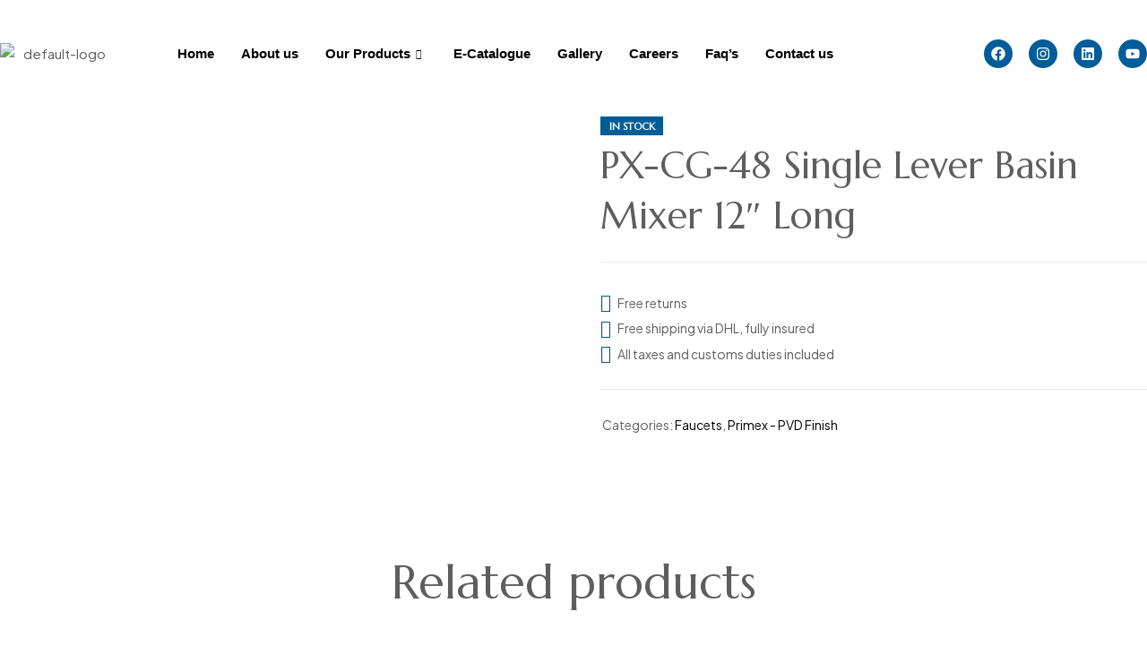

--- FILE ---
content_type: text/html; charset=UTF-8
request_url: https://bluesbathfittings.in/product/px-cg-48-single-lever-basin-mixer-12-long/
body_size: 43474
content:

<!DOCTYPE html>
<html lang="en-US">

<head>
	<meta charset="UTF-8">
	<meta name="viewport" content="width=device-width, initial-scale=1.0" />
		<title>PX-CG-48 Single Lever Basin Mixer 12&#8243; Long &#8211; Blue Baths Fitting</title>
<meta name='robots' content='max-image-preview:large' />
<link rel="dns-prefetch" href="//fonts.googleapis.com">
<link rel="dns-prefetch" href="//s.w.org">
<link rel='dns-prefetch' href='//fonts.googleapis.com' />
<link rel="alternate" type="application/rss+xml" title="Blue Baths Fitting &raquo; Feed" href="https://bluesbathfittings.in/feed/" />
<link rel="alternate" type="application/rss+xml" title="Blue Baths Fitting &raquo; Comments Feed" href="https://bluesbathfittings.in/comments/feed/" />
<link rel="alternate" title="oEmbed (JSON)" type="application/json+oembed" href="https://bluesbathfittings.in/wp-json/oembed/1.0/embed?url=https%3A%2F%2Fbluesbathfittings.in%2Fproduct%2Fpx-cg-48-single-lever-basin-mixer-12-long%2F" />
<link rel="alternate" title="oEmbed (XML)" type="text/xml+oembed" href="https://bluesbathfittings.in/wp-json/oembed/1.0/embed?url=https%3A%2F%2Fbluesbathfittings.in%2Fproduct%2Fpx-cg-48-single-lever-basin-mixer-12-long%2F&#038;format=xml" />
<style id='wp-img-auto-sizes-contain-inline-css'>
img:is([sizes=auto i],[sizes^="auto," i]){contain-intrinsic-size:3000px 1500px}
/*# sourceURL=wp-img-auto-sizes-contain-inline-css */
</style>

<link rel='stylesheet' id='elementor-frontend-css' href='https://bluesbathfittings.in/wp-content/uploads/elementor/css/custom-frontend.min.css?ver=1768634312' media='all' />
<link rel='stylesheet' id='elementor-post-23958-css' href='https://bluesbathfittings.in/wp-content/uploads/elementor/css/post-23958.css?ver=1768634312' media='all' />
<link rel='stylesheet' id='king-addons-collapse-expand-text-style-css' href='https://bluesbathfittings.in/wp-content/plugins/king-addons/includes/features/Collapse_Expand_Text/style.css?ver=51.1.53' media='all' />
<link rel='stylesheet' id='hfe-widgets-style-css' href='https://bluesbathfittings.in/wp-content/plugins/header-footer-elementor/inc/widgets-css/frontend.css?ver=2.5.2' media='all' />
<style id='wp-emoji-styles-inline-css'>

	img.wp-smiley, img.emoji {
		display: inline !important;
		border: none !important;
		box-shadow: none !important;
		height: 1em !important;
		width: 1em !important;
		margin: 0 0.07em !important;
		vertical-align: -0.1em !important;
		background: none !important;
		padding: 0 !important;
	}
/*# sourceURL=wp-emoji-styles-inline-css */
</style>
<link rel='stylesheet' id='wp-block-library-css' href='https://bluesbathfittings.in/wp-includes/css/dist/block-library/style.min.css?ver=6.9' media='all' />
<style id='wp-block-library-theme-inline-css'>
.wp-block-audio :where(figcaption){color:#555;font-size:13px;text-align:center}.is-dark-theme .wp-block-audio :where(figcaption){color:#ffffffa6}.wp-block-audio{margin:0 0 1em}.wp-block-code{border:1px solid #ccc;border-radius:4px;font-family:Menlo,Consolas,monaco,monospace;padding:.8em 1em}.wp-block-embed :where(figcaption){color:#555;font-size:13px;text-align:center}.is-dark-theme .wp-block-embed :where(figcaption){color:#ffffffa6}.wp-block-embed{margin:0 0 1em}.blocks-gallery-caption{color:#555;font-size:13px;text-align:center}.is-dark-theme .blocks-gallery-caption{color:#ffffffa6}:root :where(.wp-block-image figcaption){color:#555;font-size:13px;text-align:center}.is-dark-theme :root :where(.wp-block-image figcaption){color:#ffffffa6}.wp-block-image{margin:0 0 1em}.wp-block-pullquote{border-bottom:4px solid;border-top:4px solid;color:currentColor;margin-bottom:1.75em}.wp-block-pullquote :where(cite),.wp-block-pullquote :where(footer),.wp-block-pullquote__citation{color:currentColor;font-size:.8125em;font-style:normal;text-transform:uppercase}.wp-block-quote{border-left:.25em solid;margin:0 0 1.75em;padding-left:1em}.wp-block-quote cite,.wp-block-quote footer{color:currentColor;font-size:.8125em;font-style:normal;position:relative}.wp-block-quote:where(.has-text-align-right){border-left:none;border-right:.25em solid;padding-left:0;padding-right:1em}.wp-block-quote:where(.has-text-align-center){border:none;padding-left:0}.wp-block-quote.is-large,.wp-block-quote.is-style-large,.wp-block-quote:where(.is-style-plain){border:none}.wp-block-search .wp-block-search__label{font-weight:700}.wp-block-search__button{border:1px solid #ccc;padding:.375em .625em}:where(.wp-block-group.has-background){padding:1.25em 2.375em}.wp-block-separator.has-css-opacity{opacity:.4}.wp-block-separator{border:none;border-bottom:2px solid;margin-left:auto;margin-right:auto}.wp-block-separator.has-alpha-channel-opacity{opacity:1}.wp-block-separator:not(.is-style-wide):not(.is-style-dots){width:100px}.wp-block-separator.has-background:not(.is-style-dots){border-bottom:none;height:1px}.wp-block-separator.has-background:not(.is-style-wide):not(.is-style-dots){height:2px}.wp-block-table{margin:0 0 1em}.wp-block-table td,.wp-block-table th{word-break:normal}.wp-block-table :where(figcaption){color:#555;font-size:13px;text-align:center}.is-dark-theme .wp-block-table :where(figcaption){color:#ffffffa6}.wp-block-video :where(figcaption){color:#555;font-size:13px;text-align:center}.is-dark-theme .wp-block-video :where(figcaption){color:#ffffffa6}.wp-block-video{margin:0 0 1em}:root :where(.wp-block-template-part.has-background){margin-bottom:0;margin-top:0;padding:1.25em 2.375em}
/*# sourceURL=/wp-includes/css/dist/block-library/theme.min.css */
</style>
<style id='classic-theme-styles-inline-css'>
/*! This file is auto-generated */
.wp-block-button__link{color:#fff;background-color:#32373c;border-radius:9999px;box-shadow:none;text-decoration:none;padding:calc(.667em + 2px) calc(1.333em + 2px);font-size:1.125em}.wp-block-file__button{background:#32373c;color:#fff;text-decoration:none}
/*# sourceURL=/wp-includes/css/classic-themes.min.css */
</style>
<link rel='stylesheet' id='hnice-gutenberg-blocks-css' href='https://bluesbathfittings.in/wp-content/themes/hnice/assets/css/base/gutenberg-blocks.css?ver=1.0.14' media='all' />
<style id='global-styles-inline-css'>
:root{--wp--preset--aspect-ratio--square: 1;--wp--preset--aspect-ratio--4-3: 4/3;--wp--preset--aspect-ratio--3-4: 3/4;--wp--preset--aspect-ratio--3-2: 3/2;--wp--preset--aspect-ratio--2-3: 2/3;--wp--preset--aspect-ratio--16-9: 16/9;--wp--preset--aspect-ratio--9-16: 9/16;--wp--preset--color--black: #000000;--wp--preset--color--cyan-bluish-gray: #abb8c3;--wp--preset--color--white: #ffffff;--wp--preset--color--pale-pink: #f78da7;--wp--preset--color--vivid-red: #cf2e2e;--wp--preset--color--luminous-vivid-orange: #ff6900;--wp--preset--color--luminous-vivid-amber: #fcb900;--wp--preset--color--light-green-cyan: #7bdcb5;--wp--preset--color--vivid-green-cyan: #00d084;--wp--preset--color--pale-cyan-blue: #8ed1fc;--wp--preset--color--vivid-cyan-blue: #0693e3;--wp--preset--color--vivid-purple: #9b51e0;--wp--preset--gradient--vivid-cyan-blue-to-vivid-purple: linear-gradient(135deg,rgb(6,147,227) 0%,rgb(155,81,224) 100%);--wp--preset--gradient--light-green-cyan-to-vivid-green-cyan: linear-gradient(135deg,rgb(122,220,180) 0%,rgb(0,208,130) 100%);--wp--preset--gradient--luminous-vivid-amber-to-luminous-vivid-orange: linear-gradient(135deg,rgb(252,185,0) 0%,rgb(255,105,0) 100%);--wp--preset--gradient--luminous-vivid-orange-to-vivid-red: linear-gradient(135deg,rgb(255,105,0) 0%,rgb(207,46,46) 100%);--wp--preset--gradient--very-light-gray-to-cyan-bluish-gray: linear-gradient(135deg,rgb(238,238,238) 0%,rgb(169,184,195) 100%);--wp--preset--gradient--cool-to-warm-spectrum: linear-gradient(135deg,rgb(74,234,220) 0%,rgb(151,120,209) 20%,rgb(207,42,186) 40%,rgb(238,44,130) 60%,rgb(251,105,98) 80%,rgb(254,248,76) 100%);--wp--preset--gradient--blush-light-purple: linear-gradient(135deg,rgb(255,206,236) 0%,rgb(152,150,240) 100%);--wp--preset--gradient--blush-bordeaux: linear-gradient(135deg,rgb(254,205,165) 0%,rgb(254,45,45) 50%,rgb(107,0,62) 100%);--wp--preset--gradient--luminous-dusk: linear-gradient(135deg,rgb(255,203,112) 0%,rgb(199,81,192) 50%,rgb(65,88,208) 100%);--wp--preset--gradient--pale-ocean: linear-gradient(135deg,rgb(255,245,203) 0%,rgb(182,227,212) 50%,rgb(51,167,181) 100%);--wp--preset--gradient--electric-grass: linear-gradient(135deg,rgb(202,248,128) 0%,rgb(113,206,126) 100%);--wp--preset--gradient--midnight: linear-gradient(135deg,rgb(2,3,129) 0%,rgb(40,116,252) 100%);--wp--preset--font-size--small: 14px;--wp--preset--font-size--medium: 23px;--wp--preset--font-size--large: 26px;--wp--preset--font-size--x-large: 42px;--wp--preset--font-size--normal: 16px;--wp--preset--font-size--huge: 37px;--wp--preset--spacing--20: 0.44rem;--wp--preset--spacing--30: 0.67rem;--wp--preset--spacing--40: 1rem;--wp--preset--spacing--50: 1.5rem;--wp--preset--spacing--60: 2.25rem;--wp--preset--spacing--70: 3.38rem;--wp--preset--spacing--80: 5.06rem;--wp--preset--shadow--natural: 6px 6px 9px rgba(0, 0, 0, 0.2);--wp--preset--shadow--deep: 12px 12px 50px rgba(0, 0, 0, 0.4);--wp--preset--shadow--sharp: 6px 6px 0px rgba(0, 0, 0, 0.2);--wp--preset--shadow--outlined: 6px 6px 0px -3px rgb(255, 255, 255), 6px 6px rgb(0, 0, 0);--wp--preset--shadow--crisp: 6px 6px 0px rgb(0, 0, 0);}:where(.is-layout-flex){gap: 0.5em;}:where(.is-layout-grid){gap: 0.5em;}body .is-layout-flex{display: flex;}.is-layout-flex{flex-wrap: wrap;align-items: center;}.is-layout-flex > :is(*, div){margin: 0;}body .is-layout-grid{display: grid;}.is-layout-grid > :is(*, div){margin: 0;}:where(.wp-block-columns.is-layout-flex){gap: 2em;}:where(.wp-block-columns.is-layout-grid){gap: 2em;}:where(.wp-block-post-template.is-layout-flex){gap: 1.25em;}:where(.wp-block-post-template.is-layout-grid){gap: 1.25em;}.has-black-color{color: var(--wp--preset--color--black) !important;}.has-cyan-bluish-gray-color{color: var(--wp--preset--color--cyan-bluish-gray) !important;}.has-white-color{color: var(--wp--preset--color--white) !important;}.has-pale-pink-color{color: var(--wp--preset--color--pale-pink) !important;}.has-vivid-red-color{color: var(--wp--preset--color--vivid-red) !important;}.has-luminous-vivid-orange-color{color: var(--wp--preset--color--luminous-vivid-orange) !important;}.has-luminous-vivid-amber-color{color: var(--wp--preset--color--luminous-vivid-amber) !important;}.has-light-green-cyan-color{color: var(--wp--preset--color--light-green-cyan) !important;}.has-vivid-green-cyan-color{color: var(--wp--preset--color--vivid-green-cyan) !important;}.has-pale-cyan-blue-color{color: var(--wp--preset--color--pale-cyan-blue) !important;}.has-vivid-cyan-blue-color{color: var(--wp--preset--color--vivid-cyan-blue) !important;}.has-vivid-purple-color{color: var(--wp--preset--color--vivid-purple) !important;}.has-black-background-color{background-color: var(--wp--preset--color--black) !important;}.has-cyan-bluish-gray-background-color{background-color: var(--wp--preset--color--cyan-bluish-gray) !important;}.has-white-background-color{background-color: var(--wp--preset--color--white) !important;}.has-pale-pink-background-color{background-color: var(--wp--preset--color--pale-pink) !important;}.has-vivid-red-background-color{background-color: var(--wp--preset--color--vivid-red) !important;}.has-luminous-vivid-orange-background-color{background-color: var(--wp--preset--color--luminous-vivid-orange) !important;}.has-luminous-vivid-amber-background-color{background-color: var(--wp--preset--color--luminous-vivid-amber) !important;}.has-light-green-cyan-background-color{background-color: var(--wp--preset--color--light-green-cyan) !important;}.has-vivid-green-cyan-background-color{background-color: var(--wp--preset--color--vivid-green-cyan) !important;}.has-pale-cyan-blue-background-color{background-color: var(--wp--preset--color--pale-cyan-blue) !important;}.has-vivid-cyan-blue-background-color{background-color: var(--wp--preset--color--vivid-cyan-blue) !important;}.has-vivid-purple-background-color{background-color: var(--wp--preset--color--vivid-purple) !important;}.has-black-border-color{border-color: var(--wp--preset--color--black) !important;}.has-cyan-bluish-gray-border-color{border-color: var(--wp--preset--color--cyan-bluish-gray) !important;}.has-white-border-color{border-color: var(--wp--preset--color--white) !important;}.has-pale-pink-border-color{border-color: var(--wp--preset--color--pale-pink) !important;}.has-vivid-red-border-color{border-color: var(--wp--preset--color--vivid-red) !important;}.has-luminous-vivid-orange-border-color{border-color: var(--wp--preset--color--luminous-vivid-orange) !important;}.has-luminous-vivid-amber-border-color{border-color: var(--wp--preset--color--luminous-vivid-amber) !important;}.has-light-green-cyan-border-color{border-color: var(--wp--preset--color--light-green-cyan) !important;}.has-vivid-green-cyan-border-color{border-color: var(--wp--preset--color--vivid-green-cyan) !important;}.has-pale-cyan-blue-border-color{border-color: var(--wp--preset--color--pale-cyan-blue) !important;}.has-vivid-cyan-blue-border-color{border-color: var(--wp--preset--color--vivid-cyan-blue) !important;}.has-vivid-purple-border-color{border-color: var(--wp--preset--color--vivid-purple) !important;}.has-vivid-cyan-blue-to-vivid-purple-gradient-background{background: var(--wp--preset--gradient--vivid-cyan-blue-to-vivid-purple) !important;}.has-light-green-cyan-to-vivid-green-cyan-gradient-background{background: var(--wp--preset--gradient--light-green-cyan-to-vivid-green-cyan) !important;}.has-luminous-vivid-amber-to-luminous-vivid-orange-gradient-background{background: var(--wp--preset--gradient--luminous-vivid-amber-to-luminous-vivid-orange) !important;}.has-luminous-vivid-orange-to-vivid-red-gradient-background{background: var(--wp--preset--gradient--luminous-vivid-orange-to-vivid-red) !important;}.has-very-light-gray-to-cyan-bluish-gray-gradient-background{background: var(--wp--preset--gradient--very-light-gray-to-cyan-bluish-gray) !important;}.has-cool-to-warm-spectrum-gradient-background{background: var(--wp--preset--gradient--cool-to-warm-spectrum) !important;}.has-blush-light-purple-gradient-background{background: var(--wp--preset--gradient--blush-light-purple) !important;}.has-blush-bordeaux-gradient-background{background: var(--wp--preset--gradient--blush-bordeaux) !important;}.has-luminous-dusk-gradient-background{background: var(--wp--preset--gradient--luminous-dusk) !important;}.has-pale-ocean-gradient-background{background: var(--wp--preset--gradient--pale-ocean) !important;}.has-electric-grass-gradient-background{background: var(--wp--preset--gradient--electric-grass) !important;}.has-midnight-gradient-background{background: var(--wp--preset--gradient--midnight) !important;}.has-small-font-size{font-size: var(--wp--preset--font-size--small) !important;}.has-medium-font-size{font-size: var(--wp--preset--font-size--medium) !important;}.has-large-font-size{font-size: var(--wp--preset--font-size--large) !important;}.has-x-large-font-size{font-size: var(--wp--preset--font-size--x-large) !important;}
:where(.wp-block-post-template.is-layout-flex){gap: 1.25em;}:where(.wp-block-post-template.is-layout-grid){gap: 1.25em;}
:where(.wp-block-term-template.is-layout-flex){gap: 1.25em;}:where(.wp-block-term-template.is-layout-grid){gap: 1.25em;}
:where(.wp-block-columns.is-layout-flex){gap: 2em;}:where(.wp-block-columns.is-layout-grid){gap: 2em;}
:root :where(.wp-block-pullquote){font-size: 1.5em;line-height: 1.6;}
/*# sourceURL=global-styles-inline-css */
</style>
<link rel='stylesheet' id='contact-form-7-css' href='https://bluesbathfittings.in/wp-content/plugins/contact-form-7/includes/css/styles.css?ver=6.1.1' media='all' />
<link rel='stylesheet' id='sr7css-css' href='//bluesbathfittings.in/wp-content/plugins/revslider/public/css/sr7.css?ver=6.7.30' media='all' />
<style id='woocommerce-inline-inline-css'>
.woocommerce form .form-row .required { visibility: visible; }
/*# sourceURL=woocommerce-inline-inline-css */
</style>
<link rel='stylesheet' id='hfe-style-css' href='https://bluesbathfittings.in/wp-content/plugins/header-footer-elementor/assets/css/header-footer-elementor.css?ver=2.5.2' media='all' />
<link rel='stylesheet' id='elementor-post-7-css' href='https://bluesbathfittings.in/wp-content/uploads/elementor/css/post-7.css?ver=1768634312' media='all' />
<link rel='stylesheet' id='king-addons-fixes-for-elementor-css' href='https://bluesbathfittings.in/wp-content/plugins/king-addons/includes/assets/css/fixes-for-elementor.css?ver=51.1.53' media='all' />
<link rel='stylesheet' id='hnice-fonts-css' href='//fonts.googleapis.com/css2?family=Marcellus&#038;display=swap&#038;family=Plus+Jakarta+Sans:ital,wght@0,200..800;1,200..800&#038;display=swap&#038;subset=latin%2Clatin-ext&#038;display=swap' media='all' />
<link rel='stylesheet' id='hnice-style-css' href='https://bluesbathfittings.in/wp-content/themes/hnice/style.css?ver=1.0.14' media='all' />
<style id='hnice-style-inline-css'>
.col-full{max-width:1410px}
/*# sourceURL=hnice-style-inline-css */
</style>
<link rel='stylesheet' id='elementor-post-5991-css' href='https://bluesbathfittings.in/wp-content/uploads/elementor/css/post-5991.css?ver=1768634321' media='all' />
<link rel='stylesheet' id='font-awesome-5-all-css' href='https://bluesbathfittings.in/wp-content/plugins/elementor/assets/lib/font-awesome/css/all.min.css?ver=51.1.53' media='all' />
<style id='king-addons-lightbox-dynamic-style-inline-css'>
#lg-counter { color: #efefef !important; font-size: 14px !important; opacity: 0.9; } .lg-backdrop { background-color: rgba(0,0,0,0.6) !important; } .lg-dropdown:after { border-bottom-color: rgba(0,0,0,0.8) !important; } .lg-icon { color: #efefef !important; font-size: 20px !important; background-color: transparent !important; } .lg-icon.lg-toogle-thumb { font-size: 24px !important; } .lg-icon:hover, .lg-dropdown-text:hover { color: #ffffff !important; } .lg-prev, .lg-next { font-size: 35px !important; } .lg-progress { background-color: #8a8a8a !important; } .lg-sub-html { background-color: rgba(0,0,0,0.8) !important; } .lg-sub-html, .lg-dropdown-text { color: #efefef !important; font-size: 14px !important; } .lg-thumb-item { border-radius: 0 !important; border: none !important; opacity: 0.5; } .lg-thumb-item.active { opacity: 1; } .lg-thumb-outer, .lg-progress-bar { background-color: #444444 !important; } .lg-thumb-outer { padding: 0 10px; } .lg-toolbar, .lg-dropdown { background-color: rgba(0,0,0,0.8) !important; }
/*# sourceURL=king-addons-lightbox-dynamic-style-inline-css */
</style>
<link rel='stylesheet' id='hnice-elementor-css' href='https://bluesbathfittings.in/wp-content/themes/hnice/assets/css/base/elementor.css?ver=1.0.14' media='all' />
<link rel='stylesheet' id='hfe-elementor-icons-css' href='https://bluesbathfittings.in/wp-content/plugins/elementor/assets/lib/eicons/css/elementor-icons.min.css?ver=5.34.0' media='all' />
<link rel='stylesheet' id='hfe-icons-list-css' href='https://bluesbathfittings.in/wp-content/plugins/elementor/assets/css/widget-icon-list.min.css?ver=3.24.3' media='all' />
<link rel='stylesheet' id='hfe-social-icons-css' href='https://bluesbathfittings.in/wp-content/plugins/elementor/assets/css/widget-social-icons.min.css?ver=3.24.0' media='all' />
<link rel='stylesheet' id='hfe-social-share-icons-brands-css' href='https://bluesbathfittings.in/wp-content/plugins/elementor/assets/lib/font-awesome/css/brands.css?ver=5.15.3' media='all' />
<link rel='stylesheet' id='hfe-social-share-icons-fontawesome-css' href='https://bluesbathfittings.in/wp-content/plugins/elementor/assets/lib/font-awesome/css/fontawesome.css?ver=5.15.3' media='all' />
<link rel='stylesheet' id='hfe-nav-menu-icons-css' href='https://bluesbathfittings.in/wp-content/plugins/elementor/assets/lib/font-awesome/css/solid.css?ver=5.15.3' media='all' />
<link rel='stylesheet' id='hfe-widget-blockquote-css' href='https://bluesbathfittings.in/wp-content/plugins/elementor-pro/assets/css/widget-blockquote.min.css?ver=3.25.0' media='all' />
<link rel='stylesheet' id='hfe-mega-menu-css' href='https://bluesbathfittings.in/wp-content/plugins/elementor-pro/assets/css/widget-mega-menu.min.css?ver=3.26.2' media='all' />
<link rel='stylesheet' id='hfe-nav-menu-widget-css' href='https://bluesbathfittings.in/wp-content/plugins/elementor-pro/assets/css/widget-nav-menu.min.css?ver=3.26.0' media='all' />
<link rel='stylesheet' id='hnice-woocommerce-style-css' href='https://bluesbathfittings.in/wp-content/themes/hnice/assets/css/woocommerce/woocommerce.css?ver=1.0.14' media='all' />
<link rel='stylesheet' id='tooltipster-css' href='https://bluesbathfittings.in/wp-content/themes/hnice/assets/css/libs/tooltipster.bundle.min.css?ver=1.0.14' media='all' />
<link rel='stylesheet' id='magnific-popup-css' href='https://bluesbathfittings.in/wp-content/themes/hnice/assets/css/libs/magnific-popup.css?ver=1.0.14' media='all' />
<link rel='stylesheet' id='hnice-child-style-css' href='https://bluesbathfittings.in/wp-content/themes/hnice-child/style.css?ver=1.0.14' media='all' />
<link rel='stylesheet' id='ekit-widget-styles-css' href='https://bluesbathfittings.in/wp-content/plugins/elementskit-lite/widgets/init/assets/css/widget-styles.css?ver=3.6.0' media='all' />
<link rel='stylesheet' id='ekit-responsive-css' href='https://bluesbathfittings.in/wp-content/plugins/elementskit-lite/widgets/init/assets/css/responsive.css?ver=3.6.0' media='all' />
<link rel='stylesheet' id='king-addons-popup-builder-popup-module-style-css' href='https://bluesbathfittings.in/wp-content/plugins/king-addons/includes/extensions/Popup_Builder/popup-module.css?ver=51.1.53' media='all' />
<link rel='stylesheet' id='elementor-gf-local-plusjakartasans-css' href='https://bluesbathfittings.in/wp-content/uploads/elementor/google-fonts/css/plusjakartasans.css?ver=1742543931' media='all' />
<link rel='stylesheet' id='elementor-gf-local-marcellus-css' href='https://bluesbathfittings.in/wp-content/uploads/elementor/google-fonts/css/marcellus.css?ver=1742543926' media='all' />
<script id="jquery-core-js-extra">
var KingAddonsDynamicPostsGrid = {"ajaxUrl":"https://bluesbathfittings.in/wp-admin/admin-ajax.php","nonce":"09943cac9e"};
//# sourceURL=jquery-core-js-extra
</script>
<script src="https://bluesbathfittings.in/wp-includes/js/jquery/jquery.min.js?ver=3.7.1" id="jquery-core-js"></script>
<script src="https://bluesbathfittings.in/wp-includes/js/jquery/jquery-migrate.min.js?ver=3.4.1" id="jquery-migrate-js"></script>
<script id="jquery-js-after">
!function($){"use strict";$(document).ready(function(){$(this).scrollTop()>100&&$(".hfe-scroll-to-top-wrap").removeClass("hfe-scroll-to-top-hide"),$(window).scroll(function(){$(this).scrollTop()<100?$(".hfe-scroll-to-top-wrap").fadeOut(300):$(".hfe-scroll-to-top-wrap").fadeIn(300)}),$(".hfe-scroll-to-top-wrap").on("click",function(){$("html, body").animate({scrollTop:0},300);return!1})})}(jQuery);
!function($){'use strict';$(document).ready(function(){var bar=$('.hfe-reading-progress-bar');if(!bar.length)return;$(window).on('scroll',function(){var s=$(window).scrollTop(),d=$(document).height()-$(window).height(),p=d? s/d*100:0;bar.css('width',p+'%')});});}(jQuery);
//# sourceURL=jquery-js-after
</script>
<script id="3d-flip-book-client-locale-loader-js-extra">
var FB3D_CLIENT_LOCALE = {"ajaxurl":"https://bluesbathfittings.in/wp-admin/admin-ajax.php","dictionary":{"Table of contents":"Table of contents","Close":"Close","Bookmarks":"Bookmarks","Thumbnails":"Thumbnails","Search":"Search","Share":"Share","Facebook":"Facebook","Twitter":"Twitter","Email":"Email","Play":"Play","Previous page":"Previous page","Next page":"Next page","Zoom in":"Zoom in","Zoom out":"Zoom out","Fit view":"Fit view","Auto play":"Auto play","Full screen":"Full screen","More":"More","Smart pan":"Smart pan","Single page":"Single page","Sounds":"Sounds","Stats":"Stats","Print":"Print","Download":"Download","Goto first page":"Goto first page","Goto last page":"Goto last page"},"images":"https://bluesbathfittings.in/wp-content/plugins/interactive-3d-flipbook-powered-physics-engine/assets/images/","jsData":{"urls":[],"posts":{"ids_mis":[],"ids":[]},"pages":[],"firstPages":[],"bookCtrlProps":[],"bookTemplates":[]},"key":"3d-flip-book","pdfJS":{"pdfJsLib":"https://bluesbathfittings.in/wp-content/plugins/interactive-3d-flipbook-powered-physics-engine/assets/js/pdf.min.js?ver=4.3.136","pdfJsWorker":"https://bluesbathfittings.in/wp-content/plugins/interactive-3d-flipbook-powered-physics-engine/assets/js/pdf.worker.js?ver=4.3.136","stablePdfJsLib":"https://bluesbathfittings.in/wp-content/plugins/interactive-3d-flipbook-powered-physics-engine/assets/js/stable/pdf.min.js?ver=2.5.207","stablePdfJsWorker":"https://bluesbathfittings.in/wp-content/plugins/interactive-3d-flipbook-powered-physics-engine/assets/js/stable/pdf.worker.js?ver=2.5.207","pdfJsCMapUrl":"https://bluesbathfittings.in/wp-content/plugins/interactive-3d-flipbook-powered-physics-engine/assets/cmaps/"},"cacheurl":"https://bluesbathfittings.in/wp-content/uploads/3d-flip-book/cache/","pluginsurl":"https://bluesbathfittings.in/wp-content/plugins/","pluginurl":"https://bluesbathfittings.in/wp-content/plugins/interactive-3d-flipbook-powered-physics-engine/","thumbnailSize":{"width":"150","height":"150"},"version":"1.16.17"};
//# sourceURL=3d-flip-book-client-locale-loader-js-extra
</script>
<script src="https://bluesbathfittings.in/wp-content/plugins/interactive-3d-flipbook-powered-physics-engine/assets/js/client-locale-loader.js?ver=1.16.17" id="3d-flip-book-client-locale-loader-js" async data-wp-strategy="async"></script>
<script src="//bluesbathfittings.in/wp-content/plugins/revslider/public/js/libs/tptools.js?ver=6.7.30" id="tp-tools-js" async data-wp-strategy="async"></script>
<script src="//bluesbathfittings.in/wp-content/plugins/revslider/public/js/sr7.js?ver=6.7.30" id="sr7-js" async data-wp-strategy="async"></script>
<script src="https://bluesbathfittings.in/wp-content/plugins/woocommerce/assets/js/zoom/jquery.zoom.min.js?ver=1.7.21-wc.10.4.3" id="wc-zoom-js" defer data-wp-strategy="defer"></script>
<script src="https://bluesbathfittings.in/wp-content/plugins/woocommerce/assets/js/flexslider/jquery.flexslider.min.js?ver=2.7.2-wc.10.4.3" id="wc-flexslider-js" defer data-wp-strategy="defer"></script>
<script id="wc-single-product-js-extra">
var wc_single_product_params = {"i18n_required_rating_text":"Please select a rating","i18n_rating_options":["1 of 5 stars","2 of 5 stars","3 of 5 stars","4 of 5 stars","5 of 5 stars"],"i18n_product_gallery_trigger_text":"View full-screen image gallery","review_rating_required":"yes","flexslider":{"rtl":false,"animation":"slide","smoothHeight":true,"directionNav":false,"controlNav":"thumbnails","slideshow":false,"animationSpeed":500,"animationLoop":false,"allowOneSlide":false},"zoom_enabled":"1","zoom_options":[],"photoswipe_enabled":"","photoswipe_options":{"shareEl":false,"closeOnScroll":false,"history":false,"hideAnimationDuration":0,"showAnimationDuration":0},"flexslider_enabled":"1"};
//# sourceURL=wc-single-product-js-extra
</script>
<script src="https://bluesbathfittings.in/wp-content/plugins/woocommerce/assets/js/frontend/single-product.min.js?ver=10.4.3" id="wc-single-product-js" defer data-wp-strategy="defer"></script>
<script src="https://bluesbathfittings.in/wp-content/plugins/woocommerce/assets/js/jquery-blockui/jquery.blockUI.min.js?ver=2.7.0-wc.10.4.3" id="wc-jquery-blockui-js" defer data-wp-strategy="defer"></script>
<script src="https://bluesbathfittings.in/wp-content/plugins/woocommerce/assets/js/js-cookie/js.cookie.min.js?ver=2.1.4-wc.10.4.3" id="wc-js-cookie-js" defer data-wp-strategy="defer"></script>
<script id="woocommerce-js-extra">
var woocommerce_params = {"ajax_url":"/wp-admin/admin-ajax.php","wc_ajax_url":"/?wc-ajax=%%endpoint%%","i18n_password_show":"Show password","i18n_password_hide":"Hide password"};
//# sourceURL=woocommerce-js-extra
</script>
<script src="https://bluesbathfittings.in/wp-content/plugins/woocommerce/assets/js/frontend/woocommerce.min.js?ver=10.4.3" id="woocommerce-js" defer data-wp-strategy="defer"></script>
<script src="https://bluesbathfittings.in/wp-content/themes/hnice/assets/js/libs/jarallax.js?ver=6.9" id="jarallax-js"></script>
<link rel="https://api.w.org/" href="https://bluesbathfittings.in/wp-json/" /><link rel="alternate" title="JSON" type="application/json" href="https://bluesbathfittings.in/wp-json/wp/v2/product/21870" /><link rel="EditURI" type="application/rsd+xml" title="RSD" href="https://bluesbathfittings.in/xmlrpc.php?rsd" />
<meta name="generator" content="WordPress 6.9" />
<meta name="generator" content="WooCommerce 10.4.3" />
<link rel="canonical" href="https://bluesbathfittings.in/product/px-cg-48-single-lever-basin-mixer-12-long/" />
<link rel='shortlink' href='https://bluesbathfittings.in/?p=21870' />
	<noscript><style>.woocommerce-product-gallery{ opacity: 1 !important; }</style></noscript>
	<meta name="generator" content="Elementor 3.33.4; features: e_font_icon_svg, additional_custom_breakpoints; settings: css_print_method-external, google_font-enabled, font_display-swap">
			<style>
				.e-con.e-parent:nth-of-type(n+4):not(.e-lazyloaded):not(.e-no-lazyload),
				.e-con.e-parent:nth-of-type(n+4):not(.e-lazyloaded):not(.e-no-lazyload) * {
					background-image: none !important;
				}
				@media screen and (max-height: 1024px) {
					.e-con.e-parent:nth-of-type(n+3):not(.e-lazyloaded):not(.e-no-lazyload),
					.e-con.e-parent:nth-of-type(n+3):not(.e-lazyloaded):not(.e-no-lazyload) * {
						background-image: none !important;
					}
				}
				@media screen and (max-height: 640px) {
					.e-con.e-parent:nth-of-type(n+2):not(.e-lazyloaded):not(.e-no-lazyload),
					.e-con.e-parent:nth-of-type(n+2):not(.e-lazyloaded):not(.e-no-lazyload) * {
						background-image: none !important;
					}
				}
			</style>
			<link rel="preconnect" href="https://fonts.googleapis.com">
<link rel="preconnect" href="https://fonts.gstatic.com/" crossorigin>
<meta name="generator" content="Powered by Slider Revolution 6.7.30 - responsive, Mobile-Friendly Slider Plugin for WordPress with comfortable drag and drop interface." />
<link rel="icon" href="https://bluesbathfittings.in/wp-content/uploads/2025/04/cropped-Logo_1-1-32x32.png" sizes="32x32" />
<link rel="icon" href="https://bluesbathfittings.in/wp-content/uploads/2025/04/cropped-Logo_1-1-192x192.png" sizes="192x192" />
<link rel="apple-touch-icon" href="https://bluesbathfittings.in/wp-content/uploads/2025/04/cropped-Logo_1-1-180x180.png" />
<meta name="msapplication-TileImage" content="https://bluesbathfittings.in/wp-content/uploads/2025/04/cropped-Logo_1-1-270x270.png" />
<script>
	window._tpt			??= {};
	window.SR7			??= {};
	_tpt.R				??= {};
	_tpt.R.fonts		??= {};
	_tpt.R.fonts.customFonts??= {};
	SR7.devMode			=  false;
	SR7.F 				??= {};
	SR7.G				??= {};
	SR7.LIB				??= {};
	SR7.E				??= {};
	SR7.E.gAddons		??= {};
	SR7.E.php 			??= {};
	SR7.E.nonce			= '7659567055';
	SR7.E.ajaxurl		= 'https://bluesbathfittings.in/wp-admin/admin-ajax.php';
	SR7.E.resturl		= 'https://bluesbathfittings.in/wp-json/';
	SR7.E.slug_path		= 'revslider/revslider.php';
	SR7.E.slug			= 'revslider';
	SR7.E.plugin_url	= 'https://bluesbathfittings.in/wp-content/plugins/revslider/';
	SR7.E.wp_plugin_url = 'https://bluesbathfittings.in/wp-content/plugins/';
	SR7.E.revision		= '6.7.30';
	SR7.E.fontBaseUrl	= '';
	SR7.G.breakPoints 	= [1240,1024,778,480];
	SR7.E.modules 		= ['module','page','slide','layer','draw','animate','srtools','canvas','defaults','carousel','navigation','media','modifiers','migration'];
	SR7.E.libs 			= ['WEBGL'];
	SR7.E.css 			= ['csslp','cssbtns','cssfilters','cssnav','cssmedia'];
	SR7.E.resources		= {};
	SR7.JSON			??= {};
/*! Slider Revolution 7.0 - Page Processor */
!function(){"use strict";window.SR7??={},window._tpt??={},SR7.version="Slider Revolution 6.7.16",_tpt.getMobileZoom=()=>document.documentElement.clientWidth/window.innerWidth,_tpt.getWinDim=function(t){_tpt.screenHeightWithUrlBar??=window.innerHeight;let e=SR7.F?.modal?.visible&&SR7.M[SR7.F.module.getIdByAlias(SR7.F.modal.requested)];_tpt.scrollBar=window.innerWidth!==document.documentElement.clientWidth||e&&window.innerWidth!==e.c.module.clientWidth,_tpt.winW=_tpt.getMobileZoom()*window.innerWidth-(_tpt.scrollBar||"prepare"==t?_tpt.scrollBarW??_tpt.mesureScrollBar():0),_tpt.winH=_tpt.getMobileZoom()*window.innerHeight,_tpt.winWAll=document.documentElement.clientWidth},_tpt.getResponsiveLevel=function(t,e){SR7.M[e];return _tpt.closestGE(t,_tpt.winWAll)},_tpt.mesureScrollBar=function(){let t=document.createElement("div");return t.className="RSscrollbar-measure",t.style.width="100px",t.style.height="100px",t.style.overflow="scroll",t.style.position="absolute",t.style.top="-9999px",document.body.appendChild(t),_tpt.scrollBarW=t.offsetWidth-t.clientWidth,document.body.removeChild(t),_tpt.scrollBarW},_tpt.loadCSS=async function(t,e,s){return s?_tpt.R.fonts.required[e].status=1:(_tpt.R[e]??={},_tpt.R[e].status=1),new Promise(((i,n)=>{if(_tpt.isStylesheetLoaded(t))s?_tpt.R.fonts.required[e].status=2:_tpt.R[e].status=2,i();else{const o=document.createElement("link");o.rel="stylesheet";let l="text",r="css";o["type"]=l+"/"+r,o.href=t,o.onload=()=>{s?_tpt.R.fonts.required[e].status=2:_tpt.R[e].status=2,i()},o.onerror=()=>{s?_tpt.R.fonts.required[e].status=3:_tpt.R[e].status=3,n(new Error(`Failed to load CSS: ${t}`))},document.head.appendChild(o)}}))},_tpt.addContainer=function(t){const{tag:e="div",id:s,class:i,datas:n,textContent:o,iHTML:l}=t,r=document.createElement(e);if(s&&""!==s&&(r.id=s),i&&""!==i&&(r.className=i),n)for(const[t,e]of Object.entries(n))"style"==t?r.style.cssText=e:r.setAttribute(`data-${t}`,e);return o&&(r.textContent=o),l&&(r.innerHTML=l),r},_tpt.collector=function(){return{fragment:new DocumentFragment,add(t){var e=_tpt.addContainer(t);return this.fragment.appendChild(e),e},append(t){t.appendChild(this.fragment)}}},_tpt.isStylesheetLoaded=function(t){let e=t.split("?")[0];return Array.from(document.querySelectorAll('link[rel="stylesheet"], link[rel="preload"]')).some((t=>t.href.split("?")[0]===e))},_tpt.preloader={requests:new Map,preloaderTemplates:new Map,show:function(t,e){if(!e||!t)return;const{type:s,color:i}=e;if(s<0||"off"==s)return;const n=`preloader_${s}`;let o=this.preloaderTemplates.get(n);o||(o=this.build(s,i),this.preloaderTemplates.set(n,o)),this.requests.has(t)||this.requests.set(t,{count:0});const l=this.requests.get(t);clearTimeout(l.timer),l.count++,1===l.count&&(l.timer=setTimeout((()=>{l.preloaderClone=o.cloneNode(!0),l.anim&&l.anim.kill(),void 0!==_tpt.gsap?l.anim=_tpt.gsap.fromTo(l.preloaderClone,1,{opacity:0},{opacity:1}):l.preloaderClone.classList.add("sr7-fade-in"),t.appendChild(l.preloaderClone)}),150))},hide:function(t){if(!this.requests.has(t))return;const e=this.requests.get(t);e.count--,e.count<0&&(e.count=0),e.anim&&e.anim.kill(),0===e.count&&(clearTimeout(e.timer),e.preloaderClone&&(e.preloaderClone.classList.remove("sr7-fade-in"),e.anim=_tpt.gsap.to(e.preloaderClone,.3,{opacity:0,onComplete:function(){e.preloaderClone.remove()}})))},state:function(t){if(!this.requests.has(t))return!1;return this.requests.get(t).count>0},build:(t,e="#ffffff",s="")=>{if(t<0||"off"===t)return null;const i=parseInt(t);if(t="prlt"+i,isNaN(i))return null;if(_tpt.loadCSS(SR7.E.plugin_url+"public/css/preloaders/t"+i+".css","preloader_"+t),isNaN(i)||i<6){const n=`background-color:${e}`,o=1===i||2==i?n:"",l=3===i||4==i?n:"",r=_tpt.collector();["dot1","dot2","bounce1","bounce2","bounce3"].forEach((t=>r.add({tag:"div",class:t,datas:{style:l}})));const d=_tpt.addContainer({tag:"sr7-prl",class:`${t} ${s}`,datas:{style:o}});return r.append(d),d}{let n={};if(7===i){let t;e.startsWith("#")?(t=e.replace("#",""),t=`rgba(${parseInt(t.substring(0,2),16)}, ${parseInt(t.substring(2,4),16)}, ${parseInt(t.substring(4,6),16)}, `):e.startsWith("rgb")&&(t=e.slice(e.indexOf("(")+1,e.lastIndexOf(")")).split(",").map((t=>t.trim())),t=`rgba(${t[0]}, ${t[1]}, ${t[2]}, `),t&&(n.style=`border-top-color: ${t}0.65); border-bottom-color: ${t}0.15); border-left-color: ${t}0.65); border-right-color: ${t}0.15)`)}else 12===i&&(n.style=`background:${e}`);const o=[10,0,4,2,5,9,0,4,4,2][i-6],l=_tpt.collector(),r=l.add({tag:"div",class:"sr7-prl-inner",datas:n});Array.from({length:o}).forEach((()=>r.appendChild(l.add({tag:"span",datas:{style:`background:${e}`}}))));const d=_tpt.addContainer({tag:"sr7-prl",class:`${t} ${s}`});return l.append(d),d}}},SR7.preLoader={show:(t,e)=>{"off"!==(SR7.M[t]?.settings?.pLoader?.type??"off")&&_tpt.preloader.show(e||SR7.M[t].c.module,SR7.M[t]?.settings?.pLoader??{color:"#fff",type:10})},hide:(t,e)=>{"off"!==(SR7.M[t]?.settings?.pLoader?.type??"off")&&_tpt.preloader.hide(e||SR7.M[t].c.module)},state:(t,e)=>_tpt.preloader.state(e||SR7.M[t].c.module)},_tpt.prepareModuleHeight=function(t){window.SR7.M??={},window.SR7.M[t.id]??={},"ignore"==t.googleFont&&(SR7.E.ignoreGoogleFont=!0);let e=window.SR7.M[t.id];if(null==_tpt.scrollBarW&&_tpt.mesureScrollBar(),e.c??={},e.states??={},e.settings??={},e.settings.size??={},t.fixed&&(e.settings.fixed=!0),e.c.module=document.querySelector("sr7-module#"+t.id),e.c.adjuster=e.c.module.getElementsByTagName("sr7-adjuster")[0],e.c.content=e.c.module.getElementsByTagName("sr7-content")[0],"carousel"==t.type&&(e.c.carousel=e.c.content.getElementsByTagName("sr7-carousel")[0]),null==e.c.module||null==e.c.module)return;t.plType&&t.plColor&&(e.settings.pLoader={type:t.plType,color:t.plColor}),void 0===t.plType||"off"===t.plType||SR7.preLoader.state(t.id)&&SR7.preLoader.state(t.id,e.c.module)||SR7.preLoader.show(t.id,e.c.module),_tpt.winW||_tpt.getWinDim("prepare"),_tpt.getWinDim();let s=""+e.c.module.dataset?.modal;"modal"==s||"true"==s||"undefined"!==s&&"false"!==s||(e.settings.size.fullWidth=t.size.fullWidth,e.LEV??=_tpt.getResponsiveLevel(window.SR7.G.breakPoints,t.id),t.vpt=_tpt.fillArray(t.vpt,5),e.settings.vPort=t.vpt[e.LEV],void 0!==t.el&&"720"==t.el[4]&&t.gh[4]!==t.el[4]&&"960"==t.el[3]&&t.gh[3]!==t.el[3]&&"768"==t.el[2]&&t.gh[2]!==t.el[2]&&delete t.el,e.settings.size.height=null==t.el||null==t.el[e.LEV]||0==t.el[e.LEV]||"auto"==t.el[e.LEV]?_tpt.fillArray(t.gh,5,-1):_tpt.fillArray(t.el,5,-1),e.settings.size.width=_tpt.fillArray(t.gw,5,-1),e.settings.size.minHeight=_tpt.fillArray(t.mh??[0],5,-1),e.cacheSize={fullWidth:e.settings.size?.fullWidth,fullHeight:e.settings.size?.fullHeight},void 0!==t.off&&(t.off?.t&&(e.settings.size.m??={})&&(e.settings.size.m.t=t.off.t),t.off?.b&&(e.settings.size.m??={})&&(e.settings.size.m.b=t.off.b),t.off?.l&&(e.settings.size.p??={})&&(e.settings.size.p.l=t.off.l),t.off?.r&&(e.settings.size.p??={})&&(e.settings.size.p.r=t.off.r),e.offsetPrepared=!0),_tpt.updatePMHeight(t.id,t,!0))},_tpt.updatePMHeight=(t,e,s)=>{let i=SR7.M[t];var n=i.settings.size.fullWidth?_tpt.winW:i.c.module.parentNode.offsetWidth;n=0===n||isNaN(n)?_tpt.winW:n;let o=i.settings.size.width[i.LEV]||i.settings.size.width[i.LEV++]||i.settings.size.width[i.LEV--]||n,l=i.settings.size.height[i.LEV]||i.settings.size.height[i.LEV++]||i.settings.size.height[i.LEV--]||0,r=i.settings.size.minHeight[i.LEV]||i.settings.size.minHeight[i.LEV++]||i.settings.size.minHeight[i.LEV--]||0;if(l="auto"==l?0:l,l=parseInt(l),"carousel"!==e.type&&(n-=parseInt(e.onw??0)||0),i.MP=!i.settings.size.fullWidth&&n<o||_tpt.winW<o?Math.min(1,n/o):1,e.size.fullScreen||e.size.fullHeight){let t=parseInt(e.fho)||0,s=(""+e.fho).indexOf("%")>-1;e.newh=_tpt.winH-(s?_tpt.winH*t/100:t)}else e.newh=i.MP*Math.max(l,r);if(e.newh+=(parseInt(e.onh??0)||0)+(parseInt(e.carousel?.pt)||0)+(parseInt(e.carousel?.pb)||0),void 0!==e.slideduration&&(e.newh=Math.max(e.newh,parseInt(e.slideduration)/3)),e.shdw&&_tpt.buildShadow(e.id,e),i.c.adjuster.style.height=e.newh+"px",i.c.module.style.height=e.newh+"px",i.c.content.style.height=e.newh+"px",i.states.heightPrepared=!0,i.dims??={},i.dims.moduleRect=i.c.module.getBoundingClientRect(),i.c.content.style.left="-"+i.dims.moduleRect.left+"px",!i.settings.size.fullWidth)return s&&requestAnimationFrame((()=>{n!==i.c.module.parentNode.offsetWidth&&_tpt.updatePMHeight(e.id,e)})),void _tpt.bgStyle(e.id,e,window.innerWidth==_tpt.winW,!0);_tpt.bgStyle(e.id,e,window.innerWidth==_tpt.winW,!0),requestAnimationFrame((function(){s&&requestAnimationFrame((()=>{n!==i.c.module.parentNode.offsetWidth&&_tpt.updatePMHeight(e.id,e)}))})),i.earlyResizerFunction||(i.earlyResizerFunction=function(){requestAnimationFrame((function(){_tpt.getWinDim(),_tpt.moduleDefaults(e.id,e),_tpt.updateSlideBg(t,!0)}))},window.addEventListener("resize",i.earlyResizerFunction))},_tpt.buildShadow=function(t,e){let s=SR7.M[t];null==s.c.shadow&&(s.c.shadow=document.createElement("sr7-module-shadow"),s.c.shadow.classList.add("sr7-shdw-"+e.shdw),s.c.content.appendChild(s.c.shadow))},_tpt.bgStyle=async(t,e,s,i,n)=>{const o=SR7.M[t];if((e=e??o.settings).fixed&&!o.c.module.classList.contains("sr7-top-fixed")&&(o.c.module.classList.add("sr7-top-fixed"),o.c.module.style.position="fixed",o.c.module.style.width="100%",o.c.module.style.top="0px",o.c.module.style.left="0px",o.c.module.style.pointerEvents="none",o.c.module.style.zIndex=5e3,o.c.content.style.pointerEvents="none"),null==o.c.bgcanvas){let t=document.createElement("sr7-module-bg"),l=!1;if("string"==typeof e?.bg?.color&&e?.bg?.color.includes("{"))if(_tpt.gradient&&_tpt.gsap)e.bg.color=_tpt.gradient.convert(e.bg.color);else try{let t=JSON.parse(e.bg.color);(t?.orig||t?.string)&&(e.bg.color=JSON.parse(e.bg.color))}catch(t){return}let r="string"==typeof e?.bg?.color?e?.bg?.color||"transparent":e?.bg?.color?.string??e?.bg?.color?.orig??e?.bg?.color?.color??"transparent";if(t.style["background"+(String(r).includes("grad")?"":"Color")]=r,("transparent"!==r||n)&&(l=!0),o.offsetPrepared&&(t.style.visibility="hidden"),e?.bg?.image?.src&&(t.style.backgroundImage=`url(${e?.bg?.image.src})`,t.style.backgroundSize=""==(e.bg.image?.size??"")?"cover":e.bg.image.size,t.style.backgroundPosition=e.bg.image.position,t.style.backgroundRepeat=""==e.bg.image.repeat||null==e.bg.image.repeat?"no-repeat":e.bg.image.repeat,l=!0),!l)return;o.c.bgcanvas=t,e.size.fullWidth?t.style.width=_tpt.winW-(s&&_tpt.winH<document.body.offsetHeight?_tpt.scrollBarW:0)+"px":i&&(t.style.width=o.c.module.offsetWidth+"px"),e.sbt?.use?o.c.content.appendChild(o.c.bgcanvas):o.c.module.appendChild(o.c.bgcanvas)}o.c.bgcanvas.style.height=void 0!==e.newh?e.newh+"px":("carousel"==e.type?o.dims.module.h:o.dims.content.h)+"px",o.c.bgcanvas.style.left=!s&&e.sbt?.use||o.c.bgcanvas.closest("SR7-CONTENT")?"0px":"-"+(o?.dims?.moduleRect?.left??0)+"px"},_tpt.updateSlideBg=function(t,e){const s=SR7.M[t];let i=s.settings;s?.c?.bgcanvas&&(i.size.fullWidth?s.c.bgcanvas.style.width=_tpt.winW-(e&&_tpt.winH<document.body.offsetHeight?_tpt.scrollBarW:0)+"px":preparing&&(s.c.bgcanvas.style.width=s.c.module.offsetWidth+"px"))},_tpt.moduleDefaults=(t,e)=>{let s=SR7.M[t];null!=s&&null!=s.c&&null!=s.c.module&&(s.dims??={},s.dims.moduleRect=s.c.module.getBoundingClientRect(),s.c.content.style.left="-"+s.dims.moduleRect.left+"px",s.c.content.style.width=_tpt.winW-_tpt.scrollBarW+"px","carousel"==e.type&&(s.c.module.style.overflow="visible"),_tpt.bgStyle(t,e,window.innerWidth==_tpt.winW))},_tpt.getOffset=t=>{var e=t.getBoundingClientRect(),s=window.pageXOffset||document.documentElement.scrollLeft,i=window.pageYOffset||document.documentElement.scrollTop;return{top:e.top+i,left:e.left+s}},_tpt.fillArray=function(t,e){let s,i;t=Array.isArray(t)?t:[t];let n=Array(e),o=t.length;for(i=0;i<t.length;i++)n[i+(e-o)]=t[i],null==s&&"#"!==t[i]&&(s=t[i]);for(let t=0;t<e;t++)void 0!==n[t]&&"#"!=n[t]||(n[t]=s),s=n[t];return n},_tpt.closestGE=function(t,e){let s=Number.MAX_VALUE,i=-1;for(let n=0;n<t.length;n++)t[n]-1>=e&&t[n]-1-e<s&&(s=t[n]-1-e,i=n);return++i}}();</script>
		<style id="wp-custom-css">
			.hnice-swiper-wrapper .elementor-swiper-button {
    display: math;
}		</style>
		</head>

<body class="wp-singular product-template-default single single-product postid-21870 wp-custom-logo wp-embed-responsive wp-theme-hnice wp-child-theme-hnice-child theme-hnice woocommerce woocommerce-page woocommerce-no-js ehf-template-hnice ehf-stylesheet-hnice-child chrome has-post-thumbnail woocommerce-active product-block-style-1 hnice-full-width-content single-product-horizontal elementor-default elementor-kit-7 elementor-page-22721">

	
			<a class="skip-link screen-reader-text" href="#content">
			Skip to content		</a>
	
	
	<div class="ekit-template-content-markup ekit-template-content-header ekit-template-content-theme-support">
				<div data-elementor-type="wp-post" data-elementor-id="23958" class="elementor elementor-23958" data-elementor-post-type="elementskit_template">
				<div data-ka-cursor-size="1" class="elementor-element elementor-element-f5fc971 elementor-hidden-mobile_extra elementor-hidden-mobile e-flex e-con-boxed e-con e-parent" data-id="f5fc971" data-element_type="container" data-settings="{&quot;kng_cursor_interaction&quot;:&quot;default&quot;,&quot;kng_cursor_magnetic&quot;:&quot;none&quot;,&quot;kng_cursor_size_multiplier&quot;:{&quot;unit&quot;:&quot;px&quot;,&quot;size&quot;:1,&quot;sizes&quot;:[]}}">
					<div class="e-con-inner">
		<div data-ka-cursor-size="1" class="elementor-element elementor-element-4015d20 e-con-full e-flex e-con e-child" data-id="4015d20" data-element_type="container" data-settings="{&quot;kng_cursor_interaction&quot;:&quot;default&quot;,&quot;kng_cursor_magnetic&quot;:&quot;none&quot;,&quot;kng_cursor_size_multiplier&quot;:{&quot;unit&quot;:&quot;px&quot;,&quot;size&quot;:1,&quot;sizes&quot;:[]}}">
				<div data-ka-cursor-size="1" class="elementor-element elementor-element-ab4de03 elementor-widget__width-initial elementor-widget elementor-widget-site-logo" data-id="ab4de03" data-element_type="widget" data-settings="{&quot;width&quot;:{&quot;unit&quot;:&quot;%&quot;,&quot;size&quot;:100,&quot;sizes&quot;:[]},&quot;align&quot;:&quot;center&quot;,&quot;width_laptop&quot;:{&quot;unit&quot;:&quot;px&quot;,&quot;size&quot;:&quot;&quot;,&quot;sizes&quot;:[]},&quot;width_tablet_extra&quot;:{&quot;unit&quot;:&quot;px&quot;,&quot;size&quot;:&quot;&quot;,&quot;sizes&quot;:[]},&quot;width_tablet&quot;:{&quot;unit&quot;:&quot;%&quot;,&quot;size&quot;:&quot;&quot;,&quot;sizes&quot;:[]},&quot;width_mobile_extra&quot;:{&quot;unit&quot;:&quot;px&quot;,&quot;size&quot;:&quot;&quot;,&quot;sizes&quot;:[]},&quot;width_mobile&quot;:{&quot;unit&quot;:&quot;%&quot;,&quot;size&quot;:&quot;&quot;,&quot;sizes&quot;:[]},&quot;space&quot;:{&quot;unit&quot;:&quot;%&quot;,&quot;size&quot;:&quot;&quot;,&quot;sizes&quot;:[]},&quot;space_laptop&quot;:{&quot;unit&quot;:&quot;px&quot;,&quot;size&quot;:&quot;&quot;,&quot;sizes&quot;:[]},&quot;space_tablet_extra&quot;:{&quot;unit&quot;:&quot;px&quot;,&quot;size&quot;:&quot;&quot;,&quot;sizes&quot;:[]},&quot;space_tablet&quot;:{&quot;unit&quot;:&quot;%&quot;,&quot;size&quot;:&quot;&quot;,&quot;sizes&quot;:[]},&quot;space_mobile_extra&quot;:{&quot;unit&quot;:&quot;px&quot;,&quot;size&quot;:&quot;&quot;,&quot;sizes&quot;:[]},&quot;space_mobile&quot;:{&quot;unit&quot;:&quot;%&quot;,&quot;size&quot;:&quot;&quot;,&quot;sizes&quot;:[]},&quot;image_border_radius&quot;:{&quot;unit&quot;:&quot;px&quot;,&quot;top&quot;:&quot;&quot;,&quot;right&quot;:&quot;&quot;,&quot;bottom&quot;:&quot;&quot;,&quot;left&quot;:&quot;&quot;,&quot;isLinked&quot;:true},&quot;image_border_radius_laptop&quot;:{&quot;unit&quot;:&quot;px&quot;,&quot;top&quot;:&quot;&quot;,&quot;right&quot;:&quot;&quot;,&quot;bottom&quot;:&quot;&quot;,&quot;left&quot;:&quot;&quot;,&quot;isLinked&quot;:true},&quot;image_border_radius_tablet_extra&quot;:{&quot;unit&quot;:&quot;px&quot;,&quot;top&quot;:&quot;&quot;,&quot;right&quot;:&quot;&quot;,&quot;bottom&quot;:&quot;&quot;,&quot;left&quot;:&quot;&quot;,&quot;isLinked&quot;:true},&quot;image_border_radius_tablet&quot;:{&quot;unit&quot;:&quot;px&quot;,&quot;top&quot;:&quot;&quot;,&quot;right&quot;:&quot;&quot;,&quot;bottom&quot;:&quot;&quot;,&quot;left&quot;:&quot;&quot;,&quot;isLinked&quot;:true},&quot;image_border_radius_mobile_extra&quot;:{&quot;unit&quot;:&quot;px&quot;,&quot;top&quot;:&quot;&quot;,&quot;right&quot;:&quot;&quot;,&quot;bottom&quot;:&quot;&quot;,&quot;left&quot;:&quot;&quot;,&quot;isLinked&quot;:true},&quot;image_border_radius_mobile&quot;:{&quot;unit&quot;:&quot;px&quot;,&quot;top&quot;:&quot;&quot;,&quot;right&quot;:&quot;&quot;,&quot;bottom&quot;:&quot;&quot;,&quot;left&quot;:&quot;&quot;,&quot;isLinked&quot;:true},&quot;caption_padding&quot;:{&quot;unit&quot;:&quot;px&quot;,&quot;top&quot;:&quot;&quot;,&quot;right&quot;:&quot;&quot;,&quot;bottom&quot;:&quot;&quot;,&quot;left&quot;:&quot;&quot;,&quot;isLinked&quot;:true},&quot;caption_padding_laptop&quot;:{&quot;unit&quot;:&quot;px&quot;,&quot;top&quot;:&quot;&quot;,&quot;right&quot;:&quot;&quot;,&quot;bottom&quot;:&quot;&quot;,&quot;left&quot;:&quot;&quot;,&quot;isLinked&quot;:true},&quot;caption_padding_tablet_extra&quot;:{&quot;unit&quot;:&quot;px&quot;,&quot;top&quot;:&quot;&quot;,&quot;right&quot;:&quot;&quot;,&quot;bottom&quot;:&quot;&quot;,&quot;left&quot;:&quot;&quot;,&quot;isLinked&quot;:true},&quot;caption_padding_tablet&quot;:{&quot;unit&quot;:&quot;px&quot;,&quot;top&quot;:&quot;&quot;,&quot;right&quot;:&quot;&quot;,&quot;bottom&quot;:&quot;&quot;,&quot;left&quot;:&quot;&quot;,&quot;isLinked&quot;:true},&quot;caption_padding_mobile_extra&quot;:{&quot;unit&quot;:&quot;px&quot;,&quot;top&quot;:&quot;&quot;,&quot;right&quot;:&quot;&quot;,&quot;bottom&quot;:&quot;&quot;,&quot;left&quot;:&quot;&quot;,&quot;isLinked&quot;:true},&quot;caption_padding_mobile&quot;:{&quot;unit&quot;:&quot;px&quot;,&quot;top&quot;:&quot;&quot;,&quot;right&quot;:&quot;&quot;,&quot;bottom&quot;:&quot;&quot;,&quot;left&quot;:&quot;&quot;,&quot;isLinked&quot;:true},&quot;caption_space&quot;:{&quot;unit&quot;:&quot;px&quot;,&quot;size&quot;:0,&quot;sizes&quot;:[]},&quot;caption_space_laptop&quot;:{&quot;unit&quot;:&quot;px&quot;,&quot;size&quot;:&quot;&quot;,&quot;sizes&quot;:[]},&quot;caption_space_tablet_extra&quot;:{&quot;unit&quot;:&quot;px&quot;,&quot;size&quot;:&quot;&quot;,&quot;sizes&quot;:[]},&quot;caption_space_tablet&quot;:{&quot;unit&quot;:&quot;px&quot;,&quot;size&quot;:&quot;&quot;,&quot;sizes&quot;:[]},&quot;caption_space_mobile_extra&quot;:{&quot;unit&quot;:&quot;px&quot;,&quot;size&quot;:&quot;&quot;,&quot;sizes&quot;:[]},&quot;caption_space_mobile&quot;:{&quot;unit&quot;:&quot;px&quot;,&quot;size&quot;:&quot;&quot;,&quot;sizes&quot;:[]},&quot;kng_cursor_interaction&quot;:&quot;default&quot;,&quot;kng_cursor_magnetic&quot;:&quot;none&quot;,&quot;kng_cursor_size_multiplier&quot;:{&quot;unit&quot;:&quot;px&quot;,&quot;size&quot;:1,&quot;sizes&quot;:[]}}" data-widget_type="site-logo.default">
				<div class="elementor-widget-container">
							<div class="hfe-site-logo">
													<a data-elementor-open-lightbox=""  class='elementor-clickable' href="https://bluesbathfittings.in">
							<div class="hfe-site-logo-set">           
				<div class="hfe-site-logo-container">
									<img class="hfe-site-logo-img elementor-animation-"  src="https://bluesbathfittings.in/wp-content/uploads/2025/04/cropped-Logo_1.png" alt="default-logo"/>
				</div>
			</div>
							</a>
						</div>  
							</div>
				</div>
				</div>
		<div data-ka-cursor-size="1" class="elementor-element elementor-element-5db3436 e-con-full e-flex e-con e-child" data-id="5db3436" data-element_type="container" data-settings="{&quot;kng_cursor_interaction&quot;:&quot;default&quot;,&quot;kng_cursor_magnetic&quot;:&quot;none&quot;,&quot;kng_cursor_size_multiplier&quot;:{&quot;unit&quot;:&quot;px&quot;,&quot;size&quot;:1,&quot;sizes&quot;:[]}}">
				<div data-ka-cursor-size="1" class="elementor-element elementor-element-0dd6c92 elementor-widget elementor-widget-ekit-nav-menu" data-id="0dd6c92" data-element_type="widget" data-settings="{&quot;kng_cursor_interaction&quot;:&quot;default&quot;,&quot;kng_cursor_magnetic&quot;:&quot;none&quot;,&quot;kng_cursor_size_multiplier&quot;:{&quot;unit&quot;:&quot;px&quot;,&quot;size&quot;:1,&quot;sizes&quot;:[]}}" data-widget_type="ekit-nav-menu.default">
				<div class="elementor-widget-container">
							<nav class="ekit-wid-con ekit_menu_responsive_tablet" 
			data-hamburger-icon="" 
			data-hamburger-icon-type="icon" 
			data-responsive-breakpoint="1024">
			            <button class="elementskit-menu-hamburger elementskit-menu-toggler"  type="button" aria-label="hamburger-icon">
                                    <span class="elementskit-menu-hamburger-icon"></span><span class="elementskit-menu-hamburger-icon"></span><span class="elementskit-menu-hamburger-icon"></span>
                            </button>
            <div id="ekit-megamenu-main-menu" class="elementskit-menu-container elementskit-menu-offcanvas-elements elementskit-navbar-nav-default ekit-nav-menu-one-page-no ekit-nav-dropdown-hover"><ul id="menu-main-menu" class="elementskit-navbar-nav elementskit-menu-po-left submenu-click-on-icon"><li id="menu-item-22236" class="menu-item menu-item-type-post_type menu-item-object-page menu-item-home menu-item-22236 nav-item elementskit-mobile-builder-content" data-vertical-menu=750px><a href="https://bluesbathfittings.in/" class="ekit-menu-nav-link">Home</a></li>
<li id="menu-item-22237" class="menu-item menu-item-type-post_type menu-item-object-page menu-item-22237 nav-item elementskit-mobile-builder-content" data-vertical-menu=750px><a href="https://bluesbathfittings.in/about-us/" class="ekit-menu-nav-link">About us</a></li>
<li id="menu-item-22759" class="menu-item menu-item-type-post_type menu-item-object-page menu-item-has-children menu-item-22759 nav-item elementskit-dropdown-has relative_position elementskit-dropdown-menu-default_width elementskit-mobile-builder-content" data-vertical-menu=750px><a href="https://bluesbathfittings.in/our-products/" class="ekit-menu-nav-link ekit-menu-dropdown-toggle">Our Products<i aria-hidden="true" class="icon icon-down-arrow1 elementskit-submenu-indicator"></i></a>
<ul class="elementskit-dropdown elementskit-submenu-panel">
	<li id="menu-item-23813" class="menu-item menu-item-type-post_type menu-item-object-page menu-item-has-children menu-item-23813 nav-item elementskit-dropdown-has relative_position elementskit-dropdown-menu-default_width elementskit-mobile-builder-content" data-vertical-menu=750px><a href="https://bluesbathfittings.in/exclusive-faucets/" class=" dropdown-item">Exclusive Faucets<i aria-hidden="true" class="icon icon-down-arrow1 elementskit-submenu-indicator"></i></a>
	<ul class="elementskit-dropdown elementskit-submenu-panel">
		<li id="menu-item-23821" class="menu-item menu-item-type-taxonomy menu-item-object-product_cat menu-item-23821 nav-item elementskit-mobile-builder-content" data-vertical-menu=750px><a href="https://bluesbathfittings.in/product-category/exclusive-faucets/coloured-flexible-spouts/" class=" dropdown-item">Coloured Flexible Spouts</a>		<li id="menu-item-23814" class="menu-item menu-item-type-taxonomy menu-item-object-product_cat menu-item-23814 nav-item elementskit-mobile-builder-content" data-vertical-menu=750px><a href="https://bluesbathfittings.in/product-category/exclusive-faucets/diverters-concealed-body/" class=" dropdown-item">Diverters &amp; Concealed Body</a>		<li id="menu-item-23815" class="menu-item menu-item-type-taxonomy menu-item-object-product_cat menu-item-23815 nav-item elementskit-mobile-builder-content" data-vertical-menu=750px><a href="https://bluesbathfittings.in/product-category/exclusive-faucets/pillar-cock-12-long-high-neck/" class=" dropdown-item">Pillar Cock 12&#8243; Long High Neck</a>		<li id="menu-item-23817" class="menu-item menu-item-type-taxonomy menu-item-object-product_cat menu-item-23817 nav-item elementskit-mobile-builder-content" data-vertical-menu=750px><a href="https://bluesbathfittings.in/product-category/exclusive-faucets/mixers/" class=" dropdown-item">Mixers</a>		<li id="menu-item-23816" class="menu-item menu-item-type-taxonomy menu-item-object-product_cat menu-item-23816 nav-item elementskit-mobile-builder-content" data-vertical-menu=750px><a href="https://bluesbathfittings.in/product-category/exclusive-faucets/pillar-cock-side-knob/" class=" dropdown-item">Pillar Cock Side Knob</a>		<li id="menu-item-23818" class="menu-item menu-item-type-taxonomy menu-item-object-product_cat menu-item-23818 nav-item elementskit-mobile-builder-content" data-vertical-menu=750px><a href="https://bluesbathfittings.in/product-category/exclusive-faucets/spouts/" class=" dropdown-item">Spouts</a>		<li id="menu-item-23819" class="menu-item menu-item-type-taxonomy menu-item-object-product_cat menu-item-23819 nav-item elementskit-mobile-builder-content" data-vertical-menu=750px><a href="https://bluesbathfittings.in/product-category/exclusive-faucets/s-l-basin-mixer-12-long/" class=" dropdown-item">S/L Basin Mixer 12&#8243; Long</a>	</ul>
	<li id="menu-item-23823" class="menu-item menu-item-type-post_type menu-item-object-page menu-item-has-children menu-item-23823 nav-item elementskit-dropdown-has relative_position elementskit-dropdown-menu-default_width elementskit-mobile-builder-content" data-vertical-menu=750px><a href="https://bluesbathfittings.in/faucets/" class=" dropdown-item">Faucets<i aria-hidden="true" class="icon icon-down-arrow1 elementskit-submenu-indicator"></i></a>
	<ul class="elementskit-dropdown elementskit-submenu-panel">
		<li id="menu-item-23824" class="menu-item menu-item-type-taxonomy menu-item-object-product_cat menu-item-23824 nav-item elementskit-mobile-builder-content" data-vertical-menu=750px><a href="https://bluesbathfittings.in/product-category/faucets/ace-collection/" class=" dropdown-item">Ace Collection</a>		<li id="menu-item-23825" class="menu-item menu-item-type-taxonomy menu-item-object-product_cat menu-item-23825 nav-item elementskit-mobile-builder-content" data-vertical-menu=750px><a href="https://bluesbathfittings.in/product-category/faucets/adore-collection/" class=" dropdown-item">Adore Collection</a>		<li id="menu-item-23826" class="menu-item menu-item-type-taxonomy menu-item-object-product_cat menu-item-23826 nav-item elementskit-mobile-builder-content" data-vertical-menu=750px><a href="https://bluesbathfittings.in/product-category/faucets/angel-collection/" class=" dropdown-item">Angel Collection</a>		<li id="menu-item-23827" class="menu-item menu-item-type-taxonomy menu-item-object-product_cat menu-item-23827 nav-item elementskit-mobile-builder-content" data-vertical-menu=750px><a href="https://bluesbathfittings.in/product-category/faucets/aroma-collection/" class=" dropdown-item">Aroma Collection</a>		<li id="menu-item-23828" class="menu-item menu-item-type-taxonomy menu-item-object-product_cat menu-item-23828 nav-item elementskit-mobile-builder-content" data-vertical-menu=750px><a href="https://bluesbathfittings.in/product-category/faucets/art-collection/" class=" dropdown-item">Art Collection</a>		<li id="menu-item-23829" class="menu-item menu-item-type-taxonomy menu-item-object-product_cat menu-item-23829 nav-item elementskit-mobile-builder-content" data-vertical-menu=750px><a href="https://bluesbathfittings.in/product-category/faucets/attic-collection/" class=" dropdown-item">Attic Collection</a>		<li id="menu-item-23830" class="menu-item menu-item-type-taxonomy menu-item-object-product_cat menu-item-23830 nav-item elementskit-mobile-builder-content" data-vertical-menu=750px><a href="https://bluesbathfittings.in/product-category/faucets/attic-pvd-finish/" class=" dropdown-item">Attic- PVD Finish</a>		<li id="menu-item-23831" class="menu-item menu-item-type-taxonomy menu-item-object-product_cat menu-item-23831 nav-item elementskit-mobile-builder-content" data-vertical-menu=750px><a href="https://bluesbathfittings.in/product-category/faucets/azzaro-collection/" class=" dropdown-item">Azzaro Collection</a>		<li id="menu-item-23832" class="menu-item menu-item-type-taxonomy menu-item-object-product_cat menu-item-23832 nav-item elementskit-mobile-builder-content" data-vertical-menu=750px><a href="https://bluesbathfittings.in/product-category/faucets/carole-collection/" class=" dropdown-item">Carole Collection</a>		<li id="menu-item-23833" class="menu-item menu-item-type-taxonomy menu-item-object-product_cat menu-item-23833 nav-item elementskit-mobile-builder-content" data-vertical-menu=750px><a href="https://bluesbathfittings.in/product-category/faucets/centara-collection/" class=" dropdown-item">Centara Collection</a>		<li id="menu-item-23834" class="menu-item menu-item-type-taxonomy menu-item-object-product_cat menu-item-23834 nav-item elementskit-mobile-builder-content" data-vertical-menu=750px><a href="https://bluesbathfittings.in/product-category/faucets/coral-collection/" class=" dropdown-item">Coral Collection</a>		<li id="menu-item-23835" class="menu-item menu-item-type-taxonomy menu-item-object-product_cat menu-item-23835 nav-item elementskit-mobile-builder-content" data-vertical-menu=750px><a href="https://bluesbathfittings.in/product-category/faucets/cubix-collection/" class=" dropdown-item">Cubix Collection</a>		<li id="menu-item-23844" class="menu-item menu-item-type-taxonomy menu-item-object-product_cat menu-item-23844 nav-item elementskit-mobile-builder-content" data-vertical-menu=750px><a href="https://bluesbathfittings.in/product-category/faucets/dreamz-collection/" class=" dropdown-item">Dreamz Collection</a>		<li id="menu-item-23845" class="menu-item menu-item-type-taxonomy menu-item-object-product_cat menu-item-23845 nav-item elementskit-mobile-builder-content" data-vertical-menu=750px><a href="https://bluesbathfittings.in/product-category/faucets/edge-collection/" class=" dropdown-item">Edge Collection</a>		<li id="menu-item-23846" class="menu-item menu-item-type-taxonomy menu-item-object-product_cat menu-item-23846 nav-item elementskit-mobile-builder-content" data-vertical-menu=750px><a href="https://bluesbathfittings.in/product-category/faucets/eric-collection/" class=" dropdown-item">Eric Collection</a>		<li id="menu-item-23848" class="menu-item menu-item-type-taxonomy menu-item-object-product_cat menu-item-23848 nav-item elementskit-mobile-builder-content" data-vertical-menu=750px><a href="https://bluesbathfittings.in/product-category/faucets/finns-collection/" class=" dropdown-item">Finns Collection</a>		<li id="menu-item-23849" class="menu-item menu-item-type-taxonomy menu-item-object-product_cat menu-item-23849 nav-item elementskit-mobile-builder-content" data-vertical-menu=750px><a href="https://bluesbathfittings.in/product-category/faucets/floris-collection/" class=" dropdown-item">Floris Collection</a>		<li id="menu-item-23850" class="menu-item menu-item-type-taxonomy menu-item-object-product_cat menu-item-23850 nav-item elementskit-mobile-builder-content" data-vertical-menu=750px><a href="https://bluesbathfittings.in/product-category/faucets/fusion-collection/" class=" dropdown-item">Fusion Collection</a>		<li id="menu-item-23851" class="menu-item menu-item-type-taxonomy menu-item-object-product_cat menu-item-23851 nav-item elementskit-mobile-builder-content" data-vertical-menu=750px><a href="https://bluesbathfittings.in/product-category/faucets/hydro-collection/" class=" dropdown-item">Hydro Collection</a>		<li id="menu-item-23852" class="menu-item menu-item-type-taxonomy menu-item-object-product_cat menu-item-23852 nav-item elementskit-mobile-builder-content" data-vertical-menu=750px><a href="https://bluesbathfittings.in/product-category/faucets/inspire-collection/" class=" dropdown-item">Inspire Collection</a>		<li id="menu-item-23853" class="menu-item menu-item-type-taxonomy menu-item-object-product_cat menu-item-23853 nav-item elementskit-mobile-builder-content" data-vertical-menu=750px><a href="https://bluesbathfittings.in/product-category/faucets/iris-collection/" class=" dropdown-item">Iris Collection</a>		<li id="menu-item-23854" class="menu-item menu-item-type-taxonomy menu-item-object-product_cat menu-item-23854 nav-item elementskit-mobile-builder-content" data-vertical-menu=750px><a href="https://bluesbathfittings.in/product-category/faucets/marvel-collection/" class=" dropdown-item">Marvel Collection</a>		<li id="menu-item-23855" class="menu-item menu-item-type-taxonomy menu-item-object-product_cat menu-item-23855 nav-item elementskit-mobile-builder-content" data-vertical-menu=750px><a href="https://bluesbathfittings.in/product-category/faucets/momento-collection/" class=" dropdown-item">Momento Collection</a>		<li id="menu-item-23856" class="menu-item menu-item-type-taxonomy menu-item-object-product_cat menu-item-23856 nav-item elementskit-mobile-builder-content" data-vertical-menu=750px><a href="https://bluesbathfittings.in/product-category/faucets/mystic-collection/" class=" dropdown-item">Mystic Collection</a>		<li id="menu-item-23857" class="menu-item menu-item-type-taxonomy menu-item-object-product_cat menu-item-23857 nav-item elementskit-mobile-builder-content" data-vertical-menu=750px><a href="https://bluesbathfittings.in/product-category/faucets/olive-collection/" class=" dropdown-item">Olive Collection</a>		<li id="menu-item-23858" class="menu-item menu-item-type-taxonomy menu-item-object-product_cat menu-item-23858 nav-item elementskit-mobile-builder-content" data-vertical-menu=750px><a href="https://bluesbathfittings.in/product-category/faucets/opal-collection/" class=" dropdown-item">Opal Collection</a>		<li id="menu-item-23859" class="menu-item menu-item-type-taxonomy menu-item-object-product_cat menu-item-23859 nav-item elementskit-mobile-builder-content" data-vertical-menu=750px><a href="https://bluesbathfittings.in/product-category/faucets/ornamix-collection/" class=" dropdown-item">Ornamix Collection</a>		<li id="menu-item-23860" class="menu-item menu-item-type-taxonomy menu-item-object-product_cat menu-item-23860 nav-item elementskit-mobile-builder-content" data-vertical-menu=750px><a href="https://bluesbathfittings.in/product-category/faucets/platina-collection/" class=" dropdown-item">Platina Collection</a>		<li id="menu-item-23861" class="menu-item menu-item-type-taxonomy menu-item-object-product_cat menu-item-23861 nav-item elementskit-mobile-builder-content" data-vertical-menu=750px><a href="https://bluesbathfittings.in/product-category/faucets/primex-collection/" class=" dropdown-item">Primex Collection</a>		<li id="menu-item-23862" class="menu-item menu-item-type-taxonomy menu-item-object-product_cat current-product-ancestor current-menu-parent current-product-parent menu-item-23862 nav-item elementskit-mobile-builder-content" data-vertical-menu=750px><a href="https://bluesbathfittings.in/product-category/faucets/primex-pvd-finish/" class=" dropdown-item">Primex &#8211; PVD Finish</a>		<li id="menu-item-23863" class="menu-item menu-item-type-taxonomy menu-item-object-product_cat menu-item-23863 nav-item elementskit-mobile-builder-content" data-vertical-menu=750px><a href="https://bluesbathfittings.in/product-category/faucets/rio-collection/" class=" dropdown-item">Rio Collection</a>		<li id="menu-item-23864" class="menu-item menu-item-type-taxonomy menu-item-object-product_cat menu-item-23864 nav-item elementskit-mobile-builder-content" data-vertical-menu=750px><a href="https://bluesbathfittings.in/product-category/faucets/skyy-collection/" class=" dropdown-item">Skyy Collection</a>		<li id="menu-item-23865" class="menu-item menu-item-type-taxonomy menu-item-object-product_cat menu-item-23865 nav-item elementskit-mobile-builder-content" data-vertical-menu=750px><a href="https://bluesbathfittings.in/product-category/faucets/smart-collection/" class=" dropdown-item">Smart Collection</a>		<li id="menu-item-23866" class="menu-item menu-item-type-taxonomy menu-item-object-product_cat menu-item-23866 nav-item elementskit-mobile-builder-content" data-vertical-menu=750px><a href="https://bluesbathfittings.in/product-category/faucets/spa-collection/" class=" dropdown-item">Spa Collection</a>		<li id="menu-item-23867" class="menu-item menu-item-type-taxonomy menu-item-object-product_cat menu-item-23867 nav-item elementskit-mobile-builder-content" data-vertical-menu=750px><a href="https://bluesbathfittings.in/product-category/faucets/square-collection/" class=" dropdown-item">Square Collection</a>		<li id="menu-item-23868" class="menu-item menu-item-type-taxonomy menu-item-object-product_cat menu-item-23868 nav-item elementskit-mobile-builder-content" data-vertical-menu=750px><a href="https://bluesbathfittings.in/product-category/faucets/style-collection/" class=" dropdown-item">Style Collection</a>		<li id="menu-item-23869" class="menu-item menu-item-type-taxonomy menu-item-object-product_cat menu-item-23869 nav-item elementskit-mobile-builder-content" data-vertical-menu=750px><a href="https://bluesbathfittings.in/product-category/faucets/tesco-collection/" class=" dropdown-item">Tesco Collection</a>		<li id="menu-item-23870" class="menu-item menu-item-type-taxonomy menu-item-object-product_cat menu-item-23870 nav-item elementskit-mobile-builder-content" data-vertical-menu=750px><a href="https://bluesbathfittings.in/product-category/faucets/trendy-collection/" class=" dropdown-item">Trendy Collection</a>		<li id="menu-item-23871" class="menu-item menu-item-type-taxonomy menu-item-object-product_cat menu-item-23871 nav-item elementskit-mobile-builder-content" data-vertical-menu=750px><a href="https://bluesbathfittings.in/product-category/faucets/ultra-collection/" class=" dropdown-item">Ultra Collection</a>		<li id="menu-item-23872" class="menu-item menu-item-type-taxonomy menu-item-object-product_cat menu-item-23872 nav-item elementskit-mobile-builder-content" data-vertical-menu=750px><a href="https://bluesbathfittings.in/product-category/faucets/vega-collection/" class=" dropdown-item">Vega Collection</a>		<li id="menu-item-23873" class="menu-item menu-item-type-taxonomy menu-item-object-product_cat menu-item-23873 nav-item elementskit-mobile-builder-content" data-vertical-menu=750px><a href="https://bluesbathfittings.in/product-category/faucets/venetia-collection/" class=" dropdown-item">Venetia Collection</a>		<li id="menu-item-23874" class="menu-item menu-item-type-taxonomy menu-item-object-product_cat menu-item-23874 nav-item elementskit-mobile-builder-content" data-vertical-menu=750px><a href="https://bluesbathfittings.in/product-category/faucets/vento-collection/" class=" dropdown-item">Vento Collection</a>		<li id="menu-item-23875" class="menu-item menu-item-type-taxonomy menu-item-object-product_cat menu-item-23875 nav-item elementskit-mobile-builder-content" data-vertical-menu=750px><a href="https://bluesbathfittings.in/product-category/faucets/vibes-collection/" class=" dropdown-item">Vibes Collection</a>		<li id="menu-item-23876" class="menu-item menu-item-type-taxonomy menu-item-object-product_cat menu-item-23876 nav-item elementskit-mobile-builder-content" data-vertical-menu=750px><a href="https://bluesbathfittings.in/product-category/faucets/waves/" class=" dropdown-item">Waves</a>		<li id="menu-item-23877" class="menu-item menu-item-type-taxonomy menu-item-object-product_cat menu-item-23877 nav-item elementskit-mobile-builder-content" data-vertical-menu=750px><a href="https://bluesbathfittings.in/product-category/faucets/xea-collection/" class=" dropdown-item">Xea Collection</a>	</ul>
	<li id="menu-item-23879" class="menu-item menu-item-type-post_type menu-item-object-page menu-item-has-children menu-item-23879 nav-item elementskit-dropdown-has relative_position elementskit-dropdown-menu-default_width elementskit-mobile-builder-content" data-vertical-menu=750px><a href="https://bluesbathfittings.in/accesories/" class=" dropdown-item">Accesories<i aria-hidden="true" class="icon icon-down-arrow1 elementskit-submenu-indicator"></i></a>
	<ul class="elementskit-dropdown elementskit-submenu-panel">
		<li id="menu-item-23880" class="menu-item menu-item-type-taxonomy menu-item-object-product_cat menu-item-23880 nav-item elementskit-mobile-builder-content" data-vertical-menu=750px><a href="https://bluesbathfittings.in/product-category/accessories-our-products/bath-accessories/" class=" dropdown-item">Bath Accessories</a>		<li id="menu-item-23881" class="menu-item menu-item-type-taxonomy menu-item-object-product_cat menu-item-23881 nav-item elementskit-mobile-builder-content" data-vertical-menu=750px><a href="https://bluesbathfittings.in/product-category/accessories-our-products/towel-racks/" class=" dropdown-item">Towel Racks</a>	</ul>
	<li id="menu-item-23920" class="menu-item menu-item-type-post_type menu-item-object-page menu-item-has-children menu-item-23920 nav-item elementskit-dropdown-has relative_position elementskit-dropdown-menu-default_width elementskit-mobile-builder-content" data-vertical-menu=750px><a href="https://bluesbathfittings.in/basins/" class=" dropdown-item">Basins<i aria-hidden="true" class="icon icon-down-arrow1 elementskit-submenu-indicator"></i></a>
	<ul class="elementskit-dropdown elementskit-submenu-panel">
		<li id="menu-item-23921" class="menu-item menu-item-type-taxonomy menu-item-object-product_cat menu-item-23921 nav-item elementskit-mobile-builder-content" data-vertical-menu=750px><a href="https://bluesbathfittings.in/product-category/exclusive-faucets/basins/designer-collection/" class=" dropdown-item">Designer Collection</a>		<li id="menu-item-23922" class="menu-item menu-item-type-taxonomy menu-item-object-product_cat menu-item-23922 nav-item elementskit-mobile-builder-content" data-vertical-menu=750px><a href="https://bluesbathfittings.in/product-category/exclusive-faucets/basins/table-top-basins/" class=" dropdown-item">Table Top Basins</a>		<li id="menu-item-23923" class="menu-item menu-item-type-taxonomy menu-item-object-product_cat menu-item-23923 nav-item elementskit-mobile-builder-content" data-vertical-menu=750px><a href="https://bluesbathfittings.in/product-category/exclusive-faucets/basins/wash-basin-pedestral/" class=" dropdown-item">Wash Basin Pedestral</a>		<li id="menu-item-23924" class="menu-item menu-item-type-taxonomy menu-item-object-product_cat menu-item-23924 nav-item elementskit-mobile-builder-content" data-vertical-menu=750px><a href="https://bluesbathfittings.in/product-category/exclusive-faucets/basins/half-pedestral-wash-basin/" class=" dropdown-item">Half Pedestral Wash Basin</a>		<li id="menu-item-23925" class="menu-item menu-item-type-taxonomy menu-item-object-product_cat menu-item-23925 nav-item elementskit-mobile-builder-content" data-vertical-menu=750px><a href="https://bluesbathfittings.in/product-category/exclusive-faucets/basins/matt-table-top-basin-designer/" class=" dropdown-item">Matt Table Top Basin Designer</a>		<li id="menu-item-23926" class="menu-item menu-item-type-taxonomy menu-item-object-product_cat menu-item-23926 nav-item elementskit-mobile-builder-content" data-vertical-menu=750px><a href="https://bluesbathfittings.in/product-category/exclusive-faucets/basins/table-top-wall-hung-basin/" class=" dropdown-item">Table Top/Wall Hung Basin</a>	</ul>
	<li id="menu-item-23883" class="menu-item menu-item-type-post_type menu-item-object-page menu-item-has-children menu-item-23883 nav-item elementskit-dropdown-has relative_position elementskit-dropdown-menu-default_width elementskit-mobile-builder-content" data-vertical-menu=750px><a href="https://bluesbathfittings.in/allieds/" class=" dropdown-item">Allieds<i aria-hidden="true" class="icon icon-down-arrow1 elementskit-submenu-indicator"></i></a>
	<ul class="elementskit-dropdown elementskit-submenu-panel">
		<li id="menu-item-23884" class="menu-item menu-item-type-taxonomy menu-item-object-product_cat menu-item-23884 nav-item elementskit-mobile-builder-content" data-vertical-menu=750px><a href="https://bluesbathfittings.in/product-category/allieds/allieds-101/" class=" dropdown-item">Allieds 101</a>		<li id="menu-item-23885" class="menu-item menu-item-type-taxonomy menu-item-object-product_cat menu-item-23885 nav-item elementskit-mobile-builder-content" data-vertical-menu=750px><a href="https://bluesbathfittings.in/product-category/allieds/bottle-trap-waste-coupling/" class=" dropdown-item">Bottle Trap &amp; Waste Coupling</a>		<li id="menu-item-23886" class="menu-item menu-item-type-taxonomy menu-item-object-product_cat menu-item-23886 nav-item elementskit-mobile-builder-content" data-vertical-menu=750px><a href="https://bluesbathfittings.in/product-category/allieds/control-cock/" class=" dropdown-item">Control Cock</a>		<li id="menu-item-23887" class="menu-item menu-item-type-taxonomy menu-item-object-product_cat menu-item-23887 nav-item elementskit-mobile-builder-content" data-vertical-menu=750px><a href="https://bluesbathfittings.in/product-category/allieds/mouth-operated-taps/" class=" dropdown-item">Mouth Operated Taps</a>	</ul>
	<li id="menu-item-23891" class="menu-item menu-item-type-post_type menu-item-object-page menu-item-has-children menu-item-23891 nav-item elementskit-dropdown-has relative_position elementskit-dropdown-menu-default_width elementskit-mobile-builder-content" data-vertical-menu=750px><a href="https://bluesbathfittings.in/ptmt-taps/" class=" dropdown-item">PTMT Taps<i aria-hidden="true" class="icon icon-down-arrow1 elementskit-submenu-indicator"></i></a>
	<ul class="elementskit-dropdown elementskit-submenu-panel">
		<li id="menu-item-23892" class="menu-item menu-item-type-taxonomy menu-item-object-product_cat menu-item-23892 nav-item elementskit-mobile-builder-content" data-vertical-menu=750px><a href="https://bluesbathfittings.in/product-category/ptmt-taps/black-ptmt-tap/" class=" dropdown-item">Black PTMT Tap</a>		<li id="menu-item-23893" class="menu-item menu-item-type-taxonomy menu-item-object-product_cat menu-item-23893 nav-item elementskit-mobile-builder-content" data-vertical-menu=750px><a href="https://bluesbathfittings.in/product-category/ptmt-taps/classic-ptmt-tap/" class=" dropdown-item">Classic PTMT Tap</a>		<li id="menu-item-23894" class="menu-item menu-item-type-taxonomy menu-item-object-product_cat menu-item-23894 nav-item elementskit-mobile-builder-content" data-vertical-menu=750px><a href="https://bluesbathfittings.in/product-category/ptmt-taps/gold-ptmt/" class=" dropdown-item">Gold PTMT</a>		<li id="menu-item-23895" class="menu-item menu-item-type-taxonomy menu-item-object-product_cat menu-item-23895 nav-item elementskit-mobile-builder-content" data-vertical-menu=750px><a href="https://bluesbathfittings.in/product-category/ptmt-taps/ptmt-accessories/" class=" dropdown-item">PTMT Accessories</a>		<li id="menu-item-23896" class="menu-item menu-item-type-taxonomy menu-item-object-product_cat menu-item-23896 nav-item elementskit-mobile-builder-content" data-vertical-menu=750px><a href="https://bluesbathfittings.in/product-category/ptmt-taps/square-ptmt/" class=" dropdown-item">Square PTMT</a>		<li id="menu-item-23897" class="menu-item menu-item-type-taxonomy menu-item-object-product_cat menu-item-23897 nav-item elementskit-mobile-builder-content" data-vertical-menu=750px><a href="https://bluesbathfittings.in/product-category/ptmt-taps/standard-ptmt-tap/" class=" dropdown-item">Standard PTMT Tap</a>	</ul>
	<li id="menu-item-24058" class="menu-item menu-item-type-custom menu-item-object-custom menu-item-24058 nav-item elementskit-mobile-builder-content" data-vertical-menu=750px><a href="/product-category/sensor-collection/" class=" dropdown-item">Sensor Collection</a>	<li id="menu-item-23899" class="menu-item menu-item-type-post_type menu-item-object-page menu-item-has-children menu-item-23899 nav-item elementskit-dropdown-has relative_position elementskit-dropdown-menu-default_width elementskit-mobile-builder-content" data-vertical-menu=750px><a href="https://bluesbathfittings.in/showers/" class=" dropdown-item">Showers<i aria-hidden="true" class="icon icon-down-arrow1 elementskit-submenu-indicator"></i></a>
	<ul class="elementskit-dropdown elementskit-submenu-panel">
		<li id="menu-item-23900" class="menu-item menu-item-type-taxonomy menu-item-object-product_cat menu-item-23900 nav-item elementskit-mobile-builder-content" data-vertical-menu=750px><a href="https://bluesbathfittings.in/product-category/showers-our-products/health-faucet/" class=" dropdown-item">Health Faucet</a>		<li id="menu-item-23901" class="menu-item menu-item-type-taxonomy menu-item-object-product_cat menu-item-23901 nav-item elementskit-mobile-builder-content" data-vertical-menu=750px><a href="https://bluesbathfittings.in/product-category/showers-our-products/jet-spray/" class=" dropdown-item">Jet Spray</a>		<li id="menu-item-23902" class="menu-item menu-item-type-taxonomy menu-item-object-product_cat menu-item-23902 nav-item elementskit-mobile-builder-content" data-vertical-menu=750px><a href="https://bluesbathfittings.in/product-category/showers-our-products/shower/" class=" dropdown-item">Shower</a>		<li id="menu-item-23903" class="menu-item menu-item-type-taxonomy menu-item-object-product_cat menu-item-23903 nav-item elementskit-mobile-builder-content" data-vertical-menu=750px><a href="https://bluesbathfittings.in/product-category/showers-our-products/single-lever-diverters/" class=" dropdown-item">Single Lever Diverters</a>	</ul>
	<li id="menu-item-24148" class="menu-item menu-item-type-custom menu-item-object-custom menu-item-24148 nav-item elementskit-mobile-builder-content" data-vertical-menu=750px><a href="/product-category/single-lever-basin/" class=" dropdown-item">Single Lever Basin</a>	<li id="menu-item-23905" class="menu-item menu-item-type-taxonomy menu-item-object-product_cat menu-item-23905 nav-item elementskit-mobile-builder-content" data-vertical-menu=750px><a href="https://bluesbathfittings.in/product-category/urinal/" class=" dropdown-item">Urinal</a>	<li id="menu-item-23906" class="menu-item menu-item-type-taxonomy menu-item-object-product_cat menu-item-has-children menu-item-23906 nav-item elementskit-dropdown-has relative_position elementskit-dropdown-menu-default_width elementskit-mobile-builder-content" data-vertical-menu=750px><a href="https://bluesbathfittings.in/product-category/water-closet/" class=" dropdown-item">Water Closet<i aria-hidden="true" class="icon icon-down-arrow1 elementskit-submenu-indicator"></i></a>
	<ul class="elementskit-dropdown elementskit-submenu-panel">
		<li id="menu-item-23911" class="menu-item menu-item-type-taxonomy menu-item-object-product_cat menu-item-23911 nav-item elementskit-mobile-builder-content" data-vertical-menu=750px><a href="https://bluesbathfittings.in/product-category/exclusive-faucets/basins/designer-collection/" class=" dropdown-item">Designer Collection</a>		<li id="menu-item-23907" class="menu-item menu-item-type-taxonomy menu-item-object-product_cat menu-item-23907 nav-item elementskit-mobile-builder-content" data-vertical-menu=750px><a href="https://bluesbathfittings.in/product-category/water-closet/ewc-closet/" class=" dropdown-item">EWC Closet</a>		<li id="menu-item-23908" class="menu-item menu-item-type-taxonomy menu-item-object-product_cat menu-item-23908 nav-item elementskit-mobile-builder-content" data-vertical-menu=750px><a href="https://bluesbathfittings.in/product-category/water-closet/floor-mounted-closet/" class=" dropdown-item">Floor Mounted Closet</a>		<li id="menu-item-23909" class="menu-item menu-item-type-taxonomy menu-item-object-product_cat menu-item-23909 nav-item elementskit-mobile-builder-content" data-vertical-menu=750px><a href="https://bluesbathfittings.in/product-category/water-closet/one-piece-closet/" class=" dropdown-item">One Piece Closet</a>		<li id="menu-item-23912" class="menu-item menu-item-type-taxonomy menu-item-object-product_cat menu-item-23912 nav-item elementskit-mobile-builder-content" data-vertical-menu=750px><a href="https://bluesbathfittings.in/product-category/water-closet/orissa-pan/" class=" dropdown-item">Orissa Pan</a>		<li id="menu-item-23910" class="menu-item menu-item-type-taxonomy menu-item-object-product_cat menu-item-23910 nav-item elementskit-mobile-builder-content" data-vertical-menu=750px><a href="https://bluesbathfittings.in/product-category/water-closet/wall-hung-closet/" class=" dropdown-item">Wall Hung Closet</a>	</ul>
</ul>
</li>
<li id="menu-item-22461" class="menu-item menu-item-type-post_type menu-item-object-page menu-item-22461 nav-item elementskit-mobile-builder-content" data-vertical-menu=750px><a href="https://bluesbathfittings.in/e-catalogue/" class="ekit-menu-nav-link">E-Catalogue</a></li>
<li id="menu-item-22603" class="menu-item menu-item-type-post_type menu-item-object-page menu-item-22603 nav-item elementskit-mobile-builder-content" data-vertical-menu=750px><a href="https://bluesbathfittings.in/gallery/" class="ekit-menu-nav-link">Gallery</a></li>
<li id="menu-item-22737" class="menu-item menu-item-type-post_type menu-item-object-page menu-item-22737 nav-item elementskit-mobile-builder-content" data-vertical-menu=750px><a href="https://bluesbathfittings.in/careers/" class="ekit-menu-nav-link">Careers</a></li>
<li id="menu-item-22520" class="menu-item menu-item-type-post_type menu-item-object-page menu-item-22520 nav-item elementskit-mobile-builder-content" data-vertical-menu=750px><a href="https://bluesbathfittings.in/faq/" class="ekit-menu-nav-link">Faq&#8217;s</a></li>
<li id="menu-item-22240" class="menu-item menu-item-type-post_type menu-item-object-page menu-item-22240 nav-item elementskit-mobile-builder-content" data-vertical-menu=750px><a href="https://bluesbathfittings.in/contact/" class="ekit-menu-nav-link">Contact us</a></li>
</ul><div class="elementskit-nav-identity-panel"><button class="elementskit-menu-close elementskit-menu-toggler" type="button">X</button></div></div>			
			<div class="elementskit-menu-overlay elementskit-menu-offcanvas-elements elementskit-menu-toggler ekit-nav-menu--overlay"></div>        </nav>
						</div>
				</div>
				</div>
		<div data-ka-cursor-size="1" class="elementor-element elementor-element-de780f8 e-con-full e-flex e-con e-child" data-id="de780f8" data-element_type="container" data-settings="{&quot;kng_cursor_interaction&quot;:&quot;default&quot;,&quot;kng_cursor_magnetic&quot;:&quot;none&quot;,&quot;kng_cursor_size_multiplier&quot;:{&quot;unit&quot;:&quot;px&quot;,&quot;size&quot;:1,&quot;sizes&quot;:[]}}">
				<div data-ka-cursor-size="1" class="elementor-element elementor-element-919c2a1 elementor-shape-rounded elementor-grid-0 e-grid-align-center elementor-widget elementor-widget-social-icons" data-id="919c2a1" data-element_type="widget" data-settings="{&quot;kng_cursor_interaction&quot;:&quot;default&quot;,&quot;kng_cursor_magnetic&quot;:&quot;none&quot;,&quot;kng_cursor_size_multiplier&quot;:{&quot;unit&quot;:&quot;px&quot;,&quot;size&quot;:1,&quot;sizes&quot;:[]}}" data-widget_type="social-icons.default">
				<div class="elementor-widget-container">
							<div class="elementor-social-icons-wrapper elementor-grid" role="list">
							<span class="elementor-grid-item" role="listitem">
					<a class="elementor-icon elementor-social-icon elementor-social-icon-facebook elementor-repeater-item-a79c2d9" href="https://www.facebook.com/bluesbathfittings/" target="_blank">
						<span class="elementor-screen-only">Facebook</span>
						<svg aria-hidden="true" class="e-font-icon-svg e-fab-facebook" viewBox="0 0 512 512" xmlns="http://www.w3.org/2000/svg"><path d="M504 256C504 119 393 8 256 8S8 119 8 256c0 123.78 90.69 226.38 209.25 245V327.69h-63V256h63v-54.64c0-62.15 37-96.48 93.67-96.48 27.14 0 55.52 4.84 55.52 4.84v61h-31.28c-30.8 0-40.41 19.12-40.41 38.73V256h68.78l-11 71.69h-57.78V501C413.31 482.38 504 379.78 504 256z"></path></svg>					</a>
				</span>
							<span class="elementor-grid-item" role="listitem">
					<a class="elementor-icon elementor-social-icon elementor-social-icon-instagram elementor-repeater-item-5c119e0" href="https://www.instagram.com/bluesbathfittings/?hl=en" target="_blank">
						<span class="elementor-screen-only">Instagram</span>
						<svg aria-hidden="true" class="e-font-icon-svg e-fab-instagram" viewBox="0 0 448 512" xmlns="http://www.w3.org/2000/svg"><path d="M224.1 141c-63.6 0-114.9 51.3-114.9 114.9s51.3 114.9 114.9 114.9S339 319.5 339 255.9 287.7 141 224.1 141zm0 189.6c-41.1 0-74.7-33.5-74.7-74.7s33.5-74.7 74.7-74.7 74.7 33.5 74.7 74.7-33.6 74.7-74.7 74.7zm146.4-194.3c0 14.9-12 26.8-26.8 26.8-14.9 0-26.8-12-26.8-26.8s12-26.8 26.8-26.8 26.8 12 26.8 26.8zm76.1 27.2c-1.7-35.9-9.9-67.7-36.2-93.9-26.2-26.2-58-34.4-93.9-36.2-37-2.1-147.9-2.1-184.9 0-35.8 1.7-67.6 9.9-93.9 36.1s-34.4 58-36.2 93.9c-2.1 37-2.1 147.9 0 184.9 1.7 35.9 9.9 67.7 36.2 93.9s58 34.4 93.9 36.2c37 2.1 147.9 2.1 184.9 0 35.9-1.7 67.7-9.9 93.9-36.2 26.2-26.2 34.4-58 36.2-93.9 2.1-37 2.1-147.8 0-184.8zM398.8 388c-7.8 19.6-22.9 34.7-42.6 42.6-29.5 11.7-99.5 9-132.1 9s-102.7 2.6-132.1-9c-19.6-7.8-34.7-22.9-42.6-42.6-11.7-29.5-9-99.5-9-132.1s-2.6-102.7 9-132.1c7.8-19.6 22.9-34.7 42.6-42.6 29.5-11.7 99.5-9 132.1-9s102.7-2.6 132.1 9c19.6 7.8 34.7 22.9 42.6 42.6 11.7 29.5 9 99.5 9 132.1s2.7 102.7-9 132.1z"></path></svg>					</a>
				</span>
							<span class="elementor-grid-item" role="listitem">
					<a class="elementor-icon elementor-social-icon elementor-social-icon-linkedin elementor-repeater-item-8e615ed" href="https://www.linkedin.com/company/blues-bath-fittings/" target="_blank">
						<span class="elementor-screen-only">Linkedin</span>
						<svg aria-hidden="true" class="e-font-icon-svg e-fab-linkedin" viewBox="0 0 448 512" xmlns="http://www.w3.org/2000/svg"><path d="M416 32H31.9C14.3 32 0 46.5 0 64.3v383.4C0 465.5 14.3 480 31.9 480H416c17.6 0 32-14.5 32-32.3V64.3c0-17.8-14.4-32.3-32-32.3zM135.4 416H69V202.2h66.5V416zm-33.2-243c-21.3 0-38.5-17.3-38.5-38.5S80.9 96 102.2 96c21.2 0 38.5 17.3 38.5 38.5 0 21.3-17.2 38.5-38.5 38.5zm282.1 243h-66.4V312c0-24.8-.5-56.7-34.5-56.7-34.6 0-39.9 27-39.9 54.9V416h-66.4V202.2h63.7v29.2h.9c8.9-16.8 30.6-34.5 62.9-34.5 67.2 0 79.7 44.3 79.7 101.9V416z"></path></svg>					</a>
				</span>
							<span class="elementor-grid-item" role="listitem">
					<a class="elementor-icon elementor-social-icon elementor-social-icon-youtube elementor-repeater-item-437bcd7" href="https://www.youtube.com/@BluesBathroomFittings" target="_blank">
						<span class="elementor-screen-only">Youtube</span>
						<svg aria-hidden="true" class="e-font-icon-svg e-fab-youtube" viewBox="0 0 576 512" xmlns="http://www.w3.org/2000/svg"><path d="M549.655 124.083c-6.281-23.65-24.787-42.276-48.284-48.597C458.781 64 288 64 288 64S117.22 64 74.629 75.486c-23.497 6.322-42.003 24.947-48.284 48.597-11.412 42.867-11.412 132.305-11.412 132.305s0 89.438 11.412 132.305c6.281 23.65 24.787 41.5 48.284 47.821C117.22 448 288 448 288 448s170.78 0 213.371-11.486c23.497-6.321 42.003-24.171 48.284-47.821 11.412-42.867 11.412-132.305 11.412-132.305s0-89.438-11.412-132.305zm-317.51 213.508V175.185l142.739 81.205-142.739 81.201z"></path></svg>					</a>
				</span>
					</div>
						</div>
				</div>
				</div>
					</div>
				</div>
		<div data-ka-cursor-size="1" class="elementor-element elementor-element-f89b7a8 elementor-hidden-desktop elementor-hidden-laptop elementor-hidden-tablet_extra elementor-hidden-tablet e-flex e-con-boxed e-con e-parent" data-id="f89b7a8" data-element_type="container" data-settings="{&quot;kng_cursor_interaction&quot;:&quot;default&quot;,&quot;kng_cursor_magnetic&quot;:&quot;none&quot;,&quot;kng_cursor_size_multiplier&quot;:{&quot;unit&quot;:&quot;px&quot;,&quot;size&quot;:1,&quot;sizes&quot;:[]}}">
					<div class="e-con-inner">
		<div data-ka-cursor-size="1" class="elementor-element elementor-element-76e6e11 e-con-full e-flex e-con e-child" data-id="76e6e11" data-element_type="container" data-settings="{&quot;kng_cursor_interaction&quot;:&quot;default&quot;,&quot;kng_cursor_magnetic&quot;:&quot;none&quot;,&quot;kng_cursor_size_multiplier&quot;:{&quot;unit&quot;:&quot;px&quot;,&quot;size&quot;:1,&quot;sizes&quot;:[]}}">
				<div data-ka-cursor-size="1" class="elementor-element elementor-element-638c33d elementor-widget__width-initial elementor-widget elementor-widget-site-logo" data-id="638c33d" data-element_type="widget" data-settings="{&quot;width&quot;:{&quot;unit&quot;:&quot;%&quot;,&quot;size&quot;:100,&quot;sizes&quot;:[]},&quot;align&quot;:&quot;center&quot;,&quot;width_laptop&quot;:{&quot;unit&quot;:&quot;px&quot;,&quot;size&quot;:&quot;&quot;,&quot;sizes&quot;:[]},&quot;width_tablet_extra&quot;:{&quot;unit&quot;:&quot;px&quot;,&quot;size&quot;:&quot;&quot;,&quot;sizes&quot;:[]},&quot;width_tablet&quot;:{&quot;unit&quot;:&quot;%&quot;,&quot;size&quot;:&quot;&quot;,&quot;sizes&quot;:[]},&quot;width_mobile_extra&quot;:{&quot;unit&quot;:&quot;px&quot;,&quot;size&quot;:&quot;&quot;,&quot;sizes&quot;:[]},&quot;width_mobile&quot;:{&quot;unit&quot;:&quot;%&quot;,&quot;size&quot;:&quot;&quot;,&quot;sizes&quot;:[]},&quot;space&quot;:{&quot;unit&quot;:&quot;%&quot;,&quot;size&quot;:&quot;&quot;,&quot;sizes&quot;:[]},&quot;space_laptop&quot;:{&quot;unit&quot;:&quot;px&quot;,&quot;size&quot;:&quot;&quot;,&quot;sizes&quot;:[]},&quot;space_tablet_extra&quot;:{&quot;unit&quot;:&quot;px&quot;,&quot;size&quot;:&quot;&quot;,&quot;sizes&quot;:[]},&quot;space_tablet&quot;:{&quot;unit&quot;:&quot;%&quot;,&quot;size&quot;:&quot;&quot;,&quot;sizes&quot;:[]},&quot;space_mobile_extra&quot;:{&quot;unit&quot;:&quot;px&quot;,&quot;size&quot;:&quot;&quot;,&quot;sizes&quot;:[]},&quot;space_mobile&quot;:{&quot;unit&quot;:&quot;%&quot;,&quot;size&quot;:&quot;&quot;,&quot;sizes&quot;:[]},&quot;image_border_radius&quot;:{&quot;unit&quot;:&quot;px&quot;,&quot;top&quot;:&quot;&quot;,&quot;right&quot;:&quot;&quot;,&quot;bottom&quot;:&quot;&quot;,&quot;left&quot;:&quot;&quot;,&quot;isLinked&quot;:true},&quot;image_border_radius_laptop&quot;:{&quot;unit&quot;:&quot;px&quot;,&quot;top&quot;:&quot;&quot;,&quot;right&quot;:&quot;&quot;,&quot;bottom&quot;:&quot;&quot;,&quot;left&quot;:&quot;&quot;,&quot;isLinked&quot;:true},&quot;image_border_radius_tablet_extra&quot;:{&quot;unit&quot;:&quot;px&quot;,&quot;top&quot;:&quot;&quot;,&quot;right&quot;:&quot;&quot;,&quot;bottom&quot;:&quot;&quot;,&quot;left&quot;:&quot;&quot;,&quot;isLinked&quot;:true},&quot;image_border_radius_tablet&quot;:{&quot;unit&quot;:&quot;px&quot;,&quot;top&quot;:&quot;&quot;,&quot;right&quot;:&quot;&quot;,&quot;bottom&quot;:&quot;&quot;,&quot;left&quot;:&quot;&quot;,&quot;isLinked&quot;:true},&quot;image_border_radius_mobile_extra&quot;:{&quot;unit&quot;:&quot;px&quot;,&quot;top&quot;:&quot;&quot;,&quot;right&quot;:&quot;&quot;,&quot;bottom&quot;:&quot;&quot;,&quot;left&quot;:&quot;&quot;,&quot;isLinked&quot;:true},&quot;image_border_radius_mobile&quot;:{&quot;unit&quot;:&quot;px&quot;,&quot;top&quot;:&quot;&quot;,&quot;right&quot;:&quot;&quot;,&quot;bottom&quot;:&quot;&quot;,&quot;left&quot;:&quot;&quot;,&quot;isLinked&quot;:true},&quot;caption_padding&quot;:{&quot;unit&quot;:&quot;px&quot;,&quot;top&quot;:&quot;&quot;,&quot;right&quot;:&quot;&quot;,&quot;bottom&quot;:&quot;&quot;,&quot;left&quot;:&quot;&quot;,&quot;isLinked&quot;:true},&quot;caption_padding_laptop&quot;:{&quot;unit&quot;:&quot;px&quot;,&quot;top&quot;:&quot;&quot;,&quot;right&quot;:&quot;&quot;,&quot;bottom&quot;:&quot;&quot;,&quot;left&quot;:&quot;&quot;,&quot;isLinked&quot;:true},&quot;caption_padding_tablet_extra&quot;:{&quot;unit&quot;:&quot;px&quot;,&quot;top&quot;:&quot;&quot;,&quot;right&quot;:&quot;&quot;,&quot;bottom&quot;:&quot;&quot;,&quot;left&quot;:&quot;&quot;,&quot;isLinked&quot;:true},&quot;caption_padding_tablet&quot;:{&quot;unit&quot;:&quot;px&quot;,&quot;top&quot;:&quot;&quot;,&quot;right&quot;:&quot;&quot;,&quot;bottom&quot;:&quot;&quot;,&quot;left&quot;:&quot;&quot;,&quot;isLinked&quot;:true},&quot;caption_padding_mobile_extra&quot;:{&quot;unit&quot;:&quot;px&quot;,&quot;top&quot;:&quot;&quot;,&quot;right&quot;:&quot;&quot;,&quot;bottom&quot;:&quot;&quot;,&quot;left&quot;:&quot;&quot;,&quot;isLinked&quot;:true},&quot;caption_padding_mobile&quot;:{&quot;unit&quot;:&quot;px&quot;,&quot;top&quot;:&quot;&quot;,&quot;right&quot;:&quot;&quot;,&quot;bottom&quot;:&quot;&quot;,&quot;left&quot;:&quot;&quot;,&quot;isLinked&quot;:true},&quot;caption_space&quot;:{&quot;unit&quot;:&quot;px&quot;,&quot;size&quot;:0,&quot;sizes&quot;:[]},&quot;caption_space_laptop&quot;:{&quot;unit&quot;:&quot;px&quot;,&quot;size&quot;:&quot;&quot;,&quot;sizes&quot;:[]},&quot;caption_space_tablet_extra&quot;:{&quot;unit&quot;:&quot;px&quot;,&quot;size&quot;:&quot;&quot;,&quot;sizes&quot;:[]},&quot;caption_space_tablet&quot;:{&quot;unit&quot;:&quot;px&quot;,&quot;size&quot;:&quot;&quot;,&quot;sizes&quot;:[]},&quot;caption_space_mobile_extra&quot;:{&quot;unit&quot;:&quot;px&quot;,&quot;size&quot;:&quot;&quot;,&quot;sizes&quot;:[]},&quot;caption_space_mobile&quot;:{&quot;unit&quot;:&quot;px&quot;,&quot;size&quot;:&quot;&quot;,&quot;sizes&quot;:[]},&quot;kng_cursor_interaction&quot;:&quot;default&quot;,&quot;kng_cursor_magnetic&quot;:&quot;none&quot;,&quot;kng_cursor_size_multiplier&quot;:{&quot;unit&quot;:&quot;px&quot;,&quot;size&quot;:1,&quot;sizes&quot;:[]}}" data-widget_type="site-logo.default">
				<div class="elementor-widget-container">
							<div class="hfe-site-logo">
													<a data-elementor-open-lightbox=""  class='elementor-clickable' href="https://bluesbathfittings.in">
							<div class="hfe-site-logo-set">           
				<div class="hfe-site-logo-container">
									<img class="hfe-site-logo-img elementor-animation-"  src="https://bluesbathfittings.in/wp-content/uploads/2025/04/cropped-Logo_1.png" alt="default-logo"/>
				</div>
			</div>
							</a>
						</div>  
							</div>
				</div>
				</div>
		<div data-ka-cursor-size="1" class="elementor-element elementor-element-80d8012 e-flex e-con-boxed e-con e-child" data-id="80d8012" data-element_type="container" data-settings="{&quot;kng_cursor_interaction&quot;:&quot;default&quot;,&quot;kng_cursor_magnetic&quot;:&quot;none&quot;,&quot;kng_cursor_size_multiplier&quot;:{&quot;unit&quot;:&quot;px&quot;,&quot;size&quot;:1,&quot;sizes&quot;:[]}}">
					<div class="e-con-inner">
				<div data-ka-cursor-size="1" class="elementor-element elementor-element-0db86bd hfe-menu-item-flex-end elementor-widget-mobile__width-initial hfe-menu-item-space-between hfe-submenu-icon-arrow hfe-link-redirect-child elementor-widget elementor-widget-navigation-menu" data-id="0db86bd" data-element_type="widget" data-settings="{&quot;hamburger_align_mobile&quot;:&quot;right&quot;,&quot;hamburger_menu_align_mobile&quot;:&quot;flex-end&quot;,&quot;hamburger_align&quot;:&quot;center&quot;,&quot;hamburger_menu_align&quot;:&quot;space-between&quot;,&quot;width_flyout_menu_item&quot;:{&quot;unit&quot;:&quot;px&quot;,&quot;size&quot;:300,&quot;sizes&quot;:[]},&quot;width_flyout_menu_item_laptop&quot;:{&quot;unit&quot;:&quot;px&quot;,&quot;size&quot;:&quot;&quot;,&quot;sizes&quot;:[]},&quot;width_flyout_menu_item_tablet_extra&quot;:{&quot;unit&quot;:&quot;px&quot;,&quot;size&quot;:&quot;&quot;,&quot;sizes&quot;:[]},&quot;width_flyout_menu_item_tablet&quot;:{&quot;unit&quot;:&quot;px&quot;,&quot;size&quot;:&quot;&quot;,&quot;sizes&quot;:[]},&quot;width_flyout_menu_item_mobile_extra&quot;:{&quot;unit&quot;:&quot;px&quot;,&quot;size&quot;:&quot;&quot;,&quot;sizes&quot;:[]},&quot;width_flyout_menu_item_mobile&quot;:{&quot;unit&quot;:&quot;px&quot;,&quot;size&quot;:&quot;&quot;,&quot;sizes&quot;:[]},&quot;padding_flyout_menu_item&quot;:{&quot;unit&quot;:&quot;px&quot;,&quot;size&quot;:30,&quot;sizes&quot;:[]},&quot;padding_flyout_menu_item_laptop&quot;:{&quot;unit&quot;:&quot;px&quot;,&quot;size&quot;:&quot;&quot;,&quot;sizes&quot;:[]},&quot;padding_flyout_menu_item_tablet_extra&quot;:{&quot;unit&quot;:&quot;px&quot;,&quot;size&quot;:&quot;&quot;,&quot;sizes&quot;:[]},&quot;padding_flyout_menu_item_tablet&quot;:{&quot;unit&quot;:&quot;px&quot;,&quot;size&quot;:&quot;&quot;,&quot;sizes&quot;:[]},&quot;padding_flyout_menu_item_mobile_extra&quot;:{&quot;unit&quot;:&quot;px&quot;,&quot;size&quot;:&quot;&quot;,&quot;sizes&quot;:[]},&quot;padding_flyout_menu_item_mobile&quot;:{&quot;unit&quot;:&quot;px&quot;,&quot;size&quot;:&quot;&quot;,&quot;sizes&quot;:[]},&quot;padding_horizontal_menu_item&quot;:{&quot;unit&quot;:&quot;px&quot;,&quot;size&quot;:15,&quot;sizes&quot;:[]},&quot;padding_horizontal_menu_item_laptop&quot;:{&quot;unit&quot;:&quot;px&quot;,&quot;size&quot;:&quot;&quot;,&quot;sizes&quot;:[]},&quot;padding_horizontal_menu_item_tablet_extra&quot;:{&quot;unit&quot;:&quot;px&quot;,&quot;size&quot;:&quot;&quot;,&quot;sizes&quot;:[]},&quot;padding_horizontal_menu_item_tablet&quot;:{&quot;unit&quot;:&quot;px&quot;,&quot;size&quot;:&quot;&quot;,&quot;sizes&quot;:[]},&quot;padding_horizontal_menu_item_mobile_extra&quot;:{&quot;unit&quot;:&quot;px&quot;,&quot;size&quot;:&quot;&quot;,&quot;sizes&quot;:[]},&quot;padding_horizontal_menu_item_mobile&quot;:{&quot;unit&quot;:&quot;px&quot;,&quot;size&quot;:&quot;&quot;,&quot;sizes&quot;:[]},&quot;padding_vertical_menu_item&quot;:{&quot;unit&quot;:&quot;px&quot;,&quot;size&quot;:15,&quot;sizes&quot;:[]},&quot;padding_vertical_menu_item_laptop&quot;:{&quot;unit&quot;:&quot;px&quot;,&quot;size&quot;:&quot;&quot;,&quot;sizes&quot;:[]},&quot;padding_vertical_menu_item_tablet_extra&quot;:{&quot;unit&quot;:&quot;px&quot;,&quot;size&quot;:&quot;&quot;,&quot;sizes&quot;:[]},&quot;padding_vertical_menu_item_tablet&quot;:{&quot;unit&quot;:&quot;px&quot;,&quot;size&quot;:&quot;&quot;,&quot;sizes&quot;:[]},&quot;padding_vertical_menu_item_mobile_extra&quot;:{&quot;unit&quot;:&quot;px&quot;,&quot;size&quot;:&quot;&quot;,&quot;sizes&quot;:[]},&quot;padding_vertical_menu_item_mobile&quot;:{&quot;unit&quot;:&quot;px&quot;,&quot;size&quot;:&quot;&quot;,&quot;sizes&quot;:[]},&quot;menu_space_between&quot;:{&quot;unit&quot;:&quot;px&quot;,&quot;size&quot;:&quot;&quot;,&quot;sizes&quot;:[]},&quot;menu_space_between_laptop&quot;:{&quot;unit&quot;:&quot;px&quot;,&quot;size&quot;:&quot;&quot;,&quot;sizes&quot;:[]},&quot;menu_space_between_tablet_extra&quot;:{&quot;unit&quot;:&quot;px&quot;,&quot;size&quot;:&quot;&quot;,&quot;sizes&quot;:[]},&quot;menu_space_between_tablet&quot;:{&quot;unit&quot;:&quot;px&quot;,&quot;size&quot;:&quot;&quot;,&quot;sizes&quot;:[]},&quot;menu_space_between_mobile_extra&quot;:{&quot;unit&quot;:&quot;px&quot;,&quot;size&quot;:&quot;&quot;,&quot;sizes&quot;:[]},&quot;menu_space_between_mobile&quot;:{&quot;unit&quot;:&quot;px&quot;,&quot;size&quot;:&quot;&quot;,&quot;sizes&quot;:[]},&quot;menu_top_space&quot;:{&quot;unit&quot;:&quot;px&quot;,&quot;size&quot;:&quot;&quot;,&quot;sizes&quot;:[]},&quot;menu_top_space_laptop&quot;:{&quot;unit&quot;:&quot;px&quot;,&quot;size&quot;:&quot;&quot;,&quot;sizes&quot;:[]},&quot;menu_top_space_tablet_extra&quot;:{&quot;unit&quot;:&quot;px&quot;,&quot;size&quot;:&quot;&quot;,&quot;sizes&quot;:[]},&quot;menu_top_space_tablet&quot;:{&quot;unit&quot;:&quot;px&quot;,&quot;size&quot;:&quot;&quot;,&quot;sizes&quot;:[]},&quot;menu_top_space_mobile_extra&quot;:{&quot;unit&quot;:&quot;px&quot;,&quot;size&quot;:&quot;&quot;,&quot;sizes&quot;:[]},&quot;menu_top_space_mobile&quot;:{&quot;unit&quot;:&quot;px&quot;,&quot;size&quot;:&quot;&quot;,&quot;sizes&quot;:[]},&quot;dropdown_border_radius&quot;:{&quot;unit&quot;:&quot;px&quot;,&quot;top&quot;:&quot;&quot;,&quot;right&quot;:&quot;&quot;,&quot;bottom&quot;:&quot;&quot;,&quot;left&quot;:&quot;&quot;,&quot;isLinked&quot;:true},&quot;dropdown_border_radius_laptop&quot;:{&quot;unit&quot;:&quot;px&quot;,&quot;top&quot;:&quot;&quot;,&quot;right&quot;:&quot;&quot;,&quot;bottom&quot;:&quot;&quot;,&quot;left&quot;:&quot;&quot;,&quot;isLinked&quot;:true},&quot;dropdown_border_radius_tablet_extra&quot;:{&quot;unit&quot;:&quot;px&quot;,&quot;top&quot;:&quot;&quot;,&quot;right&quot;:&quot;&quot;,&quot;bottom&quot;:&quot;&quot;,&quot;left&quot;:&quot;&quot;,&quot;isLinked&quot;:true},&quot;dropdown_border_radius_tablet&quot;:{&quot;unit&quot;:&quot;px&quot;,&quot;top&quot;:&quot;&quot;,&quot;right&quot;:&quot;&quot;,&quot;bottom&quot;:&quot;&quot;,&quot;left&quot;:&quot;&quot;,&quot;isLinked&quot;:true},&quot;dropdown_border_radius_mobile_extra&quot;:{&quot;unit&quot;:&quot;px&quot;,&quot;top&quot;:&quot;&quot;,&quot;right&quot;:&quot;&quot;,&quot;bottom&quot;:&quot;&quot;,&quot;left&quot;:&quot;&quot;,&quot;isLinked&quot;:true},&quot;dropdown_border_radius_mobile&quot;:{&quot;unit&quot;:&quot;px&quot;,&quot;top&quot;:&quot;&quot;,&quot;right&quot;:&quot;&quot;,&quot;bottom&quot;:&quot;&quot;,&quot;left&quot;:&quot;&quot;,&quot;isLinked&quot;:true},&quot;padding_horizontal_dropdown_item&quot;:{&quot;unit&quot;:&quot;px&quot;,&quot;size&quot;:&quot;&quot;,&quot;sizes&quot;:[]},&quot;padding_horizontal_dropdown_item_laptop&quot;:{&quot;unit&quot;:&quot;px&quot;,&quot;size&quot;:&quot;&quot;,&quot;sizes&quot;:[]},&quot;padding_horizontal_dropdown_item_tablet_extra&quot;:{&quot;unit&quot;:&quot;px&quot;,&quot;size&quot;:&quot;&quot;,&quot;sizes&quot;:[]},&quot;padding_horizontal_dropdown_item_tablet&quot;:{&quot;unit&quot;:&quot;px&quot;,&quot;size&quot;:&quot;&quot;,&quot;sizes&quot;:[]},&quot;padding_horizontal_dropdown_item_mobile_extra&quot;:{&quot;unit&quot;:&quot;px&quot;,&quot;size&quot;:&quot;&quot;,&quot;sizes&quot;:[]},&quot;padding_horizontal_dropdown_item_mobile&quot;:{&quot;unit&quot;:&quot;px&quot;,&quot;size&quot;:&quot;&quot;,&quot;sizes&quot;:[]},&quot;padding_vertical_dropdown_item&quot;:{&quot;unit&quot;:&quot;px&quot;,&quot;size&quot;:15,&quot;sizes&quot;:[]},&quot;padding_vertical_dropdown_item_laptop&quot;:{&quot;unit&quot;:&quot;px&quot;,&quot;size&quot;:&quot;&quot;,&quot;sizes&quot;:[]},&quot;padding_vertical_dropdown_item_tablet_extra&quot;:{&quot;unit&quot;:&quot;px&quot;,&quot;size&quot;:&quot;&quot;,&quot;sizes&quot;:[]},&quot;padding_vertical_dropdown_item_tablet&quot;:{&quot;unit&quot;:&quot;px&quot;,&quot;size&quot;:&quot;&quot;,&quot;sizes&quot;:[]},&quot;padding_vertical_dropdown_item_mobile_extra&quot;:{&quot;unit&quot;:&quot;px&quot;,&quot;size&quot;:&quot;&quot;,&quot;sizes&quot;:[]},&quot;padding_vertical_dropdown_item_mobile&quot;:{&quot;unit&quot;:&quot;px&quot;,&quot;size&quot;:&quot;&quot;,&quot;sizes&quot;:[]},&quot;toggle_size&quot;:{&quot;unit&quot;:&quot;px&quot;,&quot;size&quot;:&quot;&quot;,&quot;sizes&quot;:[]},&quot;toggle_size_laptop&quot;:{&quot;unit&quot;:&quot;px&quot;,&quot;size&quot;:&quot;&quot;,&quot;sizes&quot;:[]},&quot;toggle_size_tablet_extra&quot;:{&quot;unit&quot;:&quot;px&quot;,&quot;size&quot;:&quot;&quot;,&quot;sizes&quot;:[]},&quot;toggle_size_tablet&quot;:{&quot;unit&quot;:&quot;px&quot;,&quot;size&quot;:&quot;&quot;,&quot;sizes&quot;:[]},&quot;toggle_size_mobile_extra&quot;:{&quot;unit&quot;:&quot;px&quot;,&quot;size&quot;:&quot;&quot;,&quot;sizes&quot;:[]},&quot;toggle_size_mobile&quot;:{&quot;unit&quot;:&quot;px&quot;,&quot;size&quot;:&quot;&quot;,&quot;sizes&quot;:[]},&quot;toggle_border_width&quot;:{&quot;unit&quot;:&quot;px&quot;,&quot;size&quot;:&quot;&quot;,&quot;sizes&quot;:[]},&quot;toggle_border_width_laptop&quot;:{&quot;unit&quot;:&quot;px&quot;,&quot;size&quot;:&quot;&quot;,&quot;sizes&quot;:[]},&quot;toggle_border_width_tablet_extra&quot;:{&quot;unit&quot;:&quot;px&quot;,&quot;size&quot;:&quot;&quot;,&quot;sizes&quot;:[]},&quot;toggle_border_width_tablet&quot;:{&quot;unit&quot;:&quot;px&quot;,&quot;size&quot;:&quot;&quot;,&quot;sizes&quot;:[]},&quot;toggle_border_width_mobile_extra&quot;:{&quot;unit&quot;:&quot;px&quot;,&quot;size&quot;:&quot;&quot;,&quot;sizes&quot;:[]},&quot;toggle_border_width_mobile&quot;:{&quot;unit&quot;:&quot;px&quot;,&quot;size&quot;:&quot;&quot;,&quot;sizes&quot;:[]},&quot;toggle_border_radius&quot;:{&quot;unit&quot;:&quot;px&quot;,&quot;size&quot;:&quot;&quot;,&quot;sizes&quot;:[]},&quot;toggle_border_radius_laptop&quot;:{&quot;unit&quot;:&quot;px&quot;,&quot;size&quot;:&quot;&quot;,&quot;sizes&quot;:[]},&quot;toggle_border_radius_tablet_extra&quot;:{&quot;unit&quot;:&quot;px&quot;,&quot;size&quot;:&quot;&quot;,&quot;sizes&quot;:[]},&quot;toggle_border_radius_tablet&quot;:{&quot;unit&quot;:&quot;px&quot;,&quot;size&quot;:&quot;&quot;,&quot;sizes&quot;:[]},&quot;toggle_border_radius_mobile_extra&quot;:{&quot;unit&quot;:&quot;px&quot;,&quot;size&quot;:&quot;&quot;,&quot;sizes&quot;:[]},&quot;toggle_border_radius_mobile&quot;:{&quot;unit&quot;:&quot;px&quot;,&quot;size&quot;:&quot;&quot;,&quot;sizes&quot;:[]},&quot;close_flyout_size&quot;:{&quot;unit&quot;:&quot;px&quot;,&quot;size&quot;:&quot;&quot;,&quot;sizes&quot;:[]},&quot;close_flyout_size_laptop&quot;:{&quot;unit&quot;:&quot;px&quot;,&quot;size&quot;:&quot;&quot;,&quot;sizes&quot;:[]},&quot;close_flyout_size_tablet_extra&quot;:{&quot;unit&quot;:&quot;px&quot;,&quot;size&quot;:&quot;&quot;,&quot;sizes&quot;:[]},&quot;close_flyout_size_tablet&quot;:{&quot;unit&quot;:&quot;px&quot;,&quot;size&quot;:&quot;&quot;,&quot;sizes&quot;:[]},&quot;close_flyout_size_mobile_extra&quot;:{&quot;unit&quot;:&quot;px&quot;,&quot;size&quot;:&quot;&quot;,&quot;sizes&quot;:[]},&quot;close_flyout_size_mobile&quot;:{&quot;unit&quot;:&quot;px&quot;,&quot;size&quot;:&quot;&quot;,&quot;sizes&quot;:[]},&quot;kng_cursor_interaction&quot;:&quot;default&quot;,&quot;kng_cursor_magnetic&quot;:&quot;none&quot;,&quot;kng_cursor_size_multiplier&quot;:{&quot;unit&quot;:&quot;px&quot;,&quot;size&quot;:1,&quot;sizes&quot;:[]}}" data-widget_type="navigation-menu.default">
				<div class="elementor-widget-container">
								<div class="hfe-nav-menu__toggle elementor-clickable hfe-flyout-trigger" tabindex="0" role="button" aria-label="Menu Toggle">
					<div class="hfe-nav-menu-icon">
						<i aria-hidden="true" tabindex="0" class="hnice-icon- hnice-icon-bars"></i>					</div>
				</div>
			<div class="hfe-flyout-wrapper" >
				<div class="hfe-flyout-overlay elementor-clickable"></div>
				<div class="hfe-flyout-container">
					<div id="hfe-flyout-content-id-0db86bd" class="hfe-side hfe-flyout-right hfe-flyout-open" data-layout="right" data-flyout-type="push">
						<div class="hfe-flyout-content push">
							<nav >
								<ul id="menu-1-0db86bd" class="hfe-nav-menu"><li id="menu-item-22236" class="menu-item menu-item-type-post_type menu-item-object-page menu-item-home parent hfe-creative-menu"><a href="https://bluesbathfittings.in/" class = "hfe-menu-item">Home</a></li>
<li id="menu-item-22237" class="menu-item menu-item-type-post_type menu-item-object-page parent hfe-creative-menu"><a href="https://bluesbathfittings.in/about-us/" class = "hfe-menu-item">About us</a></li>
<li id="menu-item-22759" class="menu-item menu-item-type-post_type menu-item-object-page menu-item-has-children parent hfe-has-submenu hfe-creative-menu"><div class="hfe-has-submenu-container" tabindex="0" role="button" aria-haspopup="true" aria-expanded="false"><a href="https://bluesbathfittings.in/our-products/" class = "hfe-menu-item">Our Products<span class='hfe-menu-toggle sub-arrow hfe-menu-child-0'><i class='fa'></i></span></a></div>
<ul class="sub-menu">
	<li id="menu-item-23813" class="menu-item menu-item-type-post_type menu-item-object-page menu-item-has-children hfe-has-submenu hfe-creative-menu"><div class="hfe-has-submenu-container" tabindex="0" role="button" aria-haspopup="true" aria-expanded="false"><a href="https://bluesbathfittings.in/exclusive-faucets/" class = "hfe-sub-menu-item">Exclusive Faucets<span class='hfe-menu-toggle sub-arrow hfe-menu-child-1'><i class='fa'></i></span></a></div>
	<ul class="sub-menu">
		<li id="menu-item-23821" class="menu-item menu-item-type-taxonomy menu-item-object-product_cat hfe-creative-menu"><a href="https://bluesbathfittings.in/product-category/exclusive-faucets/coloured-flexible-spouts/" class = "hfe-sub-menu-item">Coloured Flexible Spouts</a></li>
		<li id="menu-item-23814" class="menu-item menu-item-type-taxonomy menu-item-object-product_cat hfe-creative-menu"><a href="https://bluesbathfittings.in/product-category/exclusive-faucets/diverters-concealed-body/" class = "hfe-sub-menu-item">Diverters &amp; Concealed Body</a></li>
		<li id="menu-item-23815" class="menu-item menu-item-type-taxonomy menu-item-object-product_cat hfe-creative-menu"><a href="https://bluesbathfittings.in/product-category/exclusive-faucets/pillar-cock-12-long-high-neck/" class = "hfe-sub-menu-item">Pillar Cock 12&#8243; Long High Neck</a></li>
		<li id="menu-item-23817" class="menu-item menu-item-type-taxonomy menu-item-object-product_cat hfe-creative-menu"><a href="https://bluesbathfittings.in/product-category/exclusive-faucets/mixers/" class = "hfe-sub-menu-item">Mixers</a></li>
		<li id="menu-item-23816" class="menu-item menu-item-type-taxonomy menu-item-object-product_cat hfe-creative-menu"><a href="https://bluesbathfittings.in/product-category/exclusive-faucets/pillar-cock-side-knob/" class = "hfe-sub-menu-item">Pillar Cock Side Knob</a></li>
		<li id="menu-item-23818" class="menu-item menu-item-type-taxonomy menu-item-object-product_cat hfe-creative-menu"><a href="https://bluesbathfittings.in/product-category/exclusive-faucets/spouts/" class = "hfe-sub-menu-item">Spouts</a></li>
		<li id="menu-item-23819" class="menu-item menu-item-type-taxonomy menu-item-object-product_cat hfe-creative-menu"><a href="https://bluesbathfittings.in/product-category/exclusive-faucets/s-l-basin-mixer-12-long/" class = "hfe-sub-menu-item">S/L Basin Mixer 12&#8243; Long</a></li>
	</ul>
</li>
	<li id="menu-item-23823" class="menu-item menu-item-type-post_type menu-item-object-page menu-item-has-children hfe-has-submenu hfe-creative-menu"><div class="hfe-has-submenu-container" tabindex="0" role="button" aria-haspopup="true" aria-expanded="false"><a href="https://bluesbathfittings.in/faucets/" class = "hfe-sub-menu-item">Faucets<span class='hfe-menu-toggle sub-arrow hfe-menu-child-1'><i class='fa'></i></span></a></div>
	<ul class="sub-menu">
		<li id="menu-item-23824" class="menu-item menu-item-type-taxonomy menu-item-object-product_cat hfe-creative-menu"><a href="https://bluesbathfittings.in/product-category/faucets/ace-collection/" class = "hfe-sub-menu-item">Ace Collection</a></li>
		<li id="menu-item-23825" class="menu-item menu-item-type-taxonomy menu-item-object-product_cat hfe-creative-menu"><a href="https://bluesbathfittings.in/product-category/faucets/adore-collection/" class = "hfe-sub-menu-item">Adore Collection</a></li>
		<li id="menu-item-23826" class="menu-item menu-item-type-taxonomy menu-item-object-product_cat hfe-creative-menu"><a href="https://bluesbathfittings.in/product-category/faucets/angel-collection/" class = "hfe-sub-menu-item">Angel Collection</a></li>
		<li id="menu-item-23827" class="menu-item menu-item-type-taxonomy menu-item-object-product_cat hfe-creative-menu"><a href="https://bluesbathfittings.in/product-category/faucets/aroma-collection/" class = "hfe-sub-menu-item">Aroma Collection</a></li>
		<li id="menu-item-23828" class="menu-item menu-item-type-taxonomy menu-item-object-product_cat hfe-creative-menu"><a href="https://bluesbathfittings.in/product-category/faucets/art-collection/" class = "hfe-sub-menu-item">Art Collection</a></li>
		<li id="menu-item-23829" class="menu-item menu-item-type-taxonomy menu-item-object-product_cat hfe-creative-menu"><a href="https://bluesbathfittings.in/product-category/faucets/attic-collection/" class = "hfe-sub-menu-item">Attic Collection</a></li>
		<li id="menu-item-23830" class="menu-item menu-item-type-taxonomy menu-item-object-product_cat hfe-creative-menu"><a href="https://bluesbathfittings.in/product-category/faucets/attic-pvd-finish/" class = "hfe-sub-menu-item">Attic- PVD Finish</a></li>
		<li id="menu-item-23831" class="menu-item menu-item-type-taxonomy menu-item-object-product_cat hfe-creative-menu"><a href="https://bluesbathfittings.in/product-category/faucets/azzaro-collection/" class = "hfe-sub-menu-item">Azzaro Collection</a></li>
		<li id="menu-item-23832" class="menu-item menu-item-type-taxonomy menu-item-object-product_cat hfe-creative-menu"><a href="https://bluesbathfittings.in/product-category/faucets/carole-collection/" class = "hfe-sub-menu-item">Carole Collection</a></li>
		<li id="menu-item-23833" class="menu-item menu-item-type-taxonomy menu-item-object-product_cat hfe-creative-menu"><a href="https://bluesbathfittings.in/product-category/faucets/centara-collection/" class = "hfe-sub-menu-item">Centara Collection</a></li>
		<li id="menu-item-23834" class="menu-item menu-item-type-taxonomy menu-item-object-product_cat hfe-creative-menu"><a href="https://bluesbathfittings.in/product-category/faucets/coral-collection/" class = "hfe-sub-menu-item">Coral Collection</a></li>
		<li id="menu-item-23835" class="menu-item menu-item-type-taxonomy menu-item-object-product_cat hfe-creative-menu"><a href="https://bluesbathfittings.in/product-category/faucets/cubix-collection/" class = "hfe-sub-menu-item">Cubix Collection</a></li>
		<li id="menu-item-23844" class="menu-item menu-item-type-taxonomy menu-item-object-product_cat hfe-creative-menu"><a href="https://bluesbathfittings.in/product-category/faucets/dreamz-collection/" class = "hfe-sub-menu-item">Dreamz Collection</a></li>
		<li id="menu-item-23845" class="menu-item menu-item-type-taxonomy menu-item-object-product_cat hfe-creative-menu"><a href="https://bluesbathfittings.in/product-category/faucets/edge-collection/" class = "hfe-sub-menu-item">Edge Collection</a></li>
		<li id="menu-item-23846" class="menu-item menu-item-type-taxonomy menu-item-object-product_cat hfe-creative-menu"><a href="https://bluesbathfittings.in/product-category/faucets/eric-collection/" class = "hfe-sub-menu-item">Eric Collection</a></li>
		<li id="menu-item-23848" class="menu-item menu-item-type-taxonomy menu-item-object-product_cat hfe-creative-menu"><a href="https://bluesbathfittings.in/product-category/faucets/finns-collection/" class = "hfe-sub-menu-item">Finns Collection</a></li>
		<li id="menu-item-23849" class="menu-item menu-item-type-taxonomy menu-item-object-product_cat hfe-creative-menu"><a href="https://bluesbathfittings.in/product-category/faucets/floris-collection/" class = "hfe-sub-menu-item">Floris Collection</a></li>
		<li id="menu-item-23850" class="menu-item menu-item-type-taxonomy menu-item-object-product_cat hfe-creative-menu"><a href="https://bluesbathfittings.in/product-category/faucets/fusion-collection/" class = "hfe-sub-menu-item">Fusion Collection</a></li>
		<li id="menu-item-23851" class="menu-item menu-item-type-taxonomy menu-item-object-product_cat hfe-creative-menu"><a href="https://bluesbathfittings.in/product-category/faucets/hydro-collection/" class = "hfe-sub-menu-item">Hydro Collection</a></li>
		<li id="menu-item-23852" class="menu-item menu-item-type-taxonomy menu-item-object-product_cat hfe-creative-menu"><a href="https://bluesbathfittings.in/product-category/faucets/inspire-collection/" class = "hfe-sub-menu-item">Inspire Collection</a></li>
		<li id="menu-item-23853" class="menu-item menu-item-type-taxonomy menu-item-object-product_cat hfe-creative-menu"><a href="https://bluesbathfittings.in/product-category/faucets/iris-collection/" class = "hfe-sub-menu-item">Iris Collection</a></li>
		<li id="menu-item-23854" class="menu-item menu-item-type-taxonomy menu-item-object-product_cat hfe-creative-menu"><a href="https://bluesbathfittings.in/product-category/faucets/marvel-collection/" class = "hfe-sub-menu-item">Marvel Collection</a></li>
		<li id="menu-item-23855" class="menu-item menu-item-type-taxonomy menu-item-object-product_cat hfe-creative-menu"><a href="https://bluesbathfittings.in/product-category/faucets/momento-collection/" class = "hfe-sub-menu-item">Momento Collection</a></li>
		<li id="menu-item-23856" class="menu-item menu-item-type-taxonomy menu-item-object-product_cat hfe-creative-menu"><a href="https://bluesbathfittings.in/product-category/faucets/mystic-collection/" class = "hfe-sub-menu-item">Mystic Collection</a></li>
		<li id="menu-item-23857" class="menu-item menu-item-type-taxonomy menu-item-object-product_cat hfe-creative-menu"><a href="https://bluesbathfittings.in/product-category/faucets/olive-collection/" class = "hfe-sub-menu-item">Olive Collection</a></li>
		<li id="menu-item-23858" class="menu-item menu-item-type-taxonomy menu-item-object-product_cat hfe-creative-menu"><a href="https://bluesbathfittings.in/product-category/faucets/opal-collection/" class = "hfe-sub-menu-item">Opal Collection</a></li>
		<li id="menu-item-23859" class="menu-item menu-item-type-taxonomy menu-item-object-product_cat hfe-creative-menu"><a href="https://bluesbathfittings.in/product-category/faucets/ornamix-collection/" class = "hfe-sub-menu-item">Ornamix Collection</a></li>
		<li id="menu-item-23860" class="menu-item menu-item-type-taxonomy menu-item-object-product_cat hfe-creative-menu"><a href="https://bluesbathfittings.in/product-category/faucets/platina-collection/" class = "hfe-sub-menu-item">Platina Collection</a></li>
		<li id="menu-item-23861" class="menu-item menu-item-type-taxonomy menu-item-object-product_cat hfe-creative-menu"><a href="https://bluesbathfittings.in/product-category/faucets/primex-collection/" class = "hfe-sub-menu-item">Primex Collection</a></li>
		<li id="menu-item-23862" class="menu-item menu-item-type-taxonomy menu-item-object-product_cat current-product-ancestor current-menu-parent current-product-parent hfe-creative-menu"><a href="https://bluesbathfittings.in/product-category/faucets/primex-pvd-finish/" class = "hfe-sub-menu-item">Primex &#8211; PVD Finish</a></li>
		<li id="menu-item-23863" class="menu-item menu-item-type-taxonomy menu-item-object-product_cat hfe-creative-menu"><a href="https://bluesbathfittings.in/product-category/faucets/rio-collection/" class = "hfe-sub-menu-item">Rio Collection</a></li>
		<li id="menu-item-23864" class="menu-item menu-item-type-taxonomy menu-item-object-product_cat hfe-creative-menu"><a href="https://bluesbathfittings.in/product-category/faucets/skyy-collection/" class = "hfe-sub-menu-item">Skyy Collection</a></li>
		<li id="menu-item-23865" class="menu-item menu-item-type-taxonomy menu-item-object-product_cat hfe-creative-menu"><a href="https://bluesbathfittings.in/product-category/faucets/smart-collection/" class = "hfe-sub-menu-item">Smart Collection</a></li>
		<li id="menu-item-23866" class="menu-item menu-item-type-taxonomy menu-item-object-product_cat hfe-creative-menu"><a href="https://bluesbathfittings.in/product-category/faucets/spa-collection/" class = "hfe-sub-menu-item">Spa Collection</a></li>
		<li id="menu-item-23867" class="menu-item menu-item-type-taxonomy menu-item-object-product_cat hfe-creative-menu"><a href="https://bluesbathfittings.in/product-category/faucets/square-collection/" class = "hfe-sub-menu-item">Square Collection</a></li>
		<li id="menu-item-23868" class="menu-item menu-item-type-taxonomy menu-item-object-product_cat hfe-creative-menu"><a href="https://bluesbathfittings.in/product-category/faucets/style-collection/" class = "hfe-sub-menu-item">Style Collection</a></li>
		<li id="menu-item-23869" class="menu-item menu-item-type-taxonomy menu-item-object-product_cat hfe-creative-menu"><a href="https://bluesbathfittings.in/product-category/faucets/tesco-collection/" class = "hfe-sub-menu-item">Tesco Collection</a></li>
		<li id="menu-item-23870" class="menu-item menu-item-type-taxonomy menu-item-object-product_cat hfe-creative-menu"><a href="https://bluesbathfittings.in/product-category/faucets/trendy-collection/" class = "hfe-sub-menu-item">Trendy Collection</a></li>
		<li id="menu-item-23871" class="menu-item menu-item-type-taxonomy menu-item-object-product_cat hfe-creative-menu"><a href="https://bluesbathfittings.in/product-category/faucets/ultra-collection/" class = "hfe-sub-menu-item">Ultra Collection</a></li>
		<li id="menu-item-23872" class="menu-item menu-item-type-taxonomy menu-item-object-product_cat hfe-creative-menu"><a href="https://bluesbathfittings.in/product-category/faucets/vega-collection/" class = "hfe-sub-menu-item">Vega Collection</a></li>
		<li id="menu-item-23873" class="menu-item menu-item-type-taxonomy menu-item-object-product_cat hfe-creative-menu"><a href="https://bluesbathfittings.in/product-category/faucets/venetia-collection/" class = "hfe-sub-menu-item">Venetia Collection</a></li>
		<li id="menu-item-23874" class="menu-item menu-item-type-taxonomy menu-item-object-product_cat hfe-creative-menu"><a href="https://bluesbathfittings.in/product-category/faucets/vento-collection/" class = "hfe-sub-menu-item">Vento Collection</a></li>
		<li id="menu-item-23875" class="menu-item menu-item-type-taxonomy menu-item-object-product_cat hfe-creative-menu"><a href="https://bluesbathfittings.in/product-category/faucets/vibes-collection/" class = "hfe-sub-menu-item">Vibes Collection</a></li>
		<li id="menu-item-23876" class="menu-item menu-item-type-taxonomy menu-item-object-product_cat hfe-creative-menu"><a href="https://bluesbathfittings.in/product-category/faucets/waves/" class = "hfe-sub-menu-item">Waves</a></li>
		<li id="menu-item-23877" class="menu-item menu-item-type-taxonomy menu-item-object-product_cat hfe-creative-menu"><a href="https://bluesbathfittings.in/product-category/faucets/xea-collection/" class = "hfe-sub-menu-item">Xea Collection</a></li>
	</ul>
</li>
	<li id="menu-item-23879" class="menu-item menu-item-type-post_type menu-item-object-page menu-item-has-children hfe-has-submenu hfe-creative-menu"><div class="hfe-has-submenu-container" tabindex="0" role="button" aria-haspopup="true" aria-expanded="false"><a href="https://bluesbathfittings.in/accesories/" class = "hfe-sub-menu-item">Accesories<span class='hfe-menu-toggle sub-arrow hfe-menu-child-1'><i class='fa'></i></span></a></div>
	<ul class="sub-menu">
		<li id="menu-item-23880" class="menu-item menu-item-type-taxonomy menu-item-object-product_cat hfe-creative-menu"><a href="https://bluesbathfittings.in/product-category/accessories-our-products/bath-accessories/" class = "hfe-sub-menu-item">Bath Accessories</a></li>
		<li id="menu-item-23881" class="menu-item menu-item-type-taxonomy menu-item-object-product_cat hfe-creative-menu"><a href="https://bluesbathfittings.in/product-category/accessories-our-products/towel-racks/" class = "hfe-sub-menu-item">Towel Racks</a></li>
	</ul>
</li>
	<li id="menu-item-23920" class="menu-item menu-item-type-post_type menu-item-object-page menu-item-has-children hfe-has-submenu hfe-creative-menu"><div class="hfe-has-submenu-container" tabindex="0" role="button" aria-haspopup="true" aria-expanded="false"><a href="https://bluesbathfittings.in/basins/" class = "hfe-sub-menu-item">Basins<span class='hfe-menu-toggle sub-arrow hfe-menu-child-1'><i class='fa'></i></span></a></div>
	<ul class="sub-menu">
		<li id="menu-item-23921" class="menu-item menu-item-type-taxonomy menu-item-object-product_cat hfe-creative-menu"><a href="https://bluesbathfittings.in/product-category/exclusive-faucets/basins/designer-collection/" class = "hfe-sub-menu-item">Designer Collection</a></li>
		<li id="menu-item-23922" class="menu-item menu-item-type-taxonomy menu-item-object-product_cat hfe-creative-menu"><a href="https://bluesbathfittings.in/product-category/exclusive-faucets/basins/table-top-basins/" class = "hfe-sub-menu-item">Table Top Basins</a></li>
		<li id="menu-item-23923" class="menu-item menu-item-type-taxonomy menu-item-object-product_cat hfe-creative-menu"><a href="https://bluesbathfittings.in/product-category/exclusive-faucets/basins/wash-basin-pedestral/" class = "hfe-sub-menu-item">Wash Basin Pedestral</a></li>
		<li id="menu-item-23924" class="menu-item menu-item-type-taxonomy menu-item-object-product_cat hfe-creative-menu"><a href="https://bluesbathfittings.in/product-category/exclusive-faucets/basins/half-pedestral-wash-basin/" class = "hfe-sub-menu-item">Half Pedestral Wash Basin</a></li>
		<li id="menu-item-23925" class="menu-item menu-item-type-taxonomy menu-item-object-product_cat hfe-creative-menu"><a href="https://bluesbathfittings.in/product-category/exclusive-faucets/basins/matt-table-top-basin-designer/" class = "hfe-sub-menu-item">Matt Table Top Basin Designer</a></li>
		<li id="menu-item-23926" class="menu-item menu-item-type-taxonomy menu-item-object-product_cat hfe-creative-menu"><a href="https://bluesbathfittings.in/product-category/exclusive-faucets/basins/table-top-wall-hung-basin/" class = "hfe-sub-menu-item">Table Top/Wall Hung Basin</a></li>
	</ul>
</li>
	<li id="menu-item-23883" class="menu-item menu-item-type-post_type menu-item-object-page menu-item-has-children hfe-has-submenu hfe-creative-menu"><div class="hfe-has-submenu-container" tabindex="0" role="button" aria-haspopup="true" aria-expanded="false"><a href="https://bluesbathfittings.in/allieds/" class = "hfe-sub-menu-item">Allieds<span class='hfe-menu-toggle sub-arrow hfe-menu-child-1'><i class='fa'></i></span></a></div>
	<ul class="sub-menu">
		<li id="menu-item-23884" class="menu-item menu-item-type-taxonomy menu-item-object-product_cat hfe-creative-menu"><a href="https://bluesbathfittings.in/product-category/allieds/allieds-101/" class = "hfe-sub-menu-item">Allieds 101</a></li>
		<li id="menu-item-23885" class="menu-item menu-item-type-taxonomy menu-item-object-product_cat hfe-creative-menu"><a href="https://bluesbathfittings.in/product-category/allieds/bottle-trap-waste-coupling/" class = "hfe-sub-menu-item">Bottle Trap &amp; Waste Coupling</a></li>
		<li id="menu-item-23886" class="menu-item menu-item-type-taxonomy menu-item-object-product_cat hfe-creative-menu"><a href="https://bluesbathfittings.in/product-category/allieds/control-cock/" class = "hfe-sub-menu-item">Control Cock</a></li>
		<li id="menu-item-23887" class="menu-item menu-item-type-taxonomy menu-item-object-product_cat hfe-creative-menu"><a href="https://bluesbathfittings.in/product-category/allieds/mouth-operated-taps/" class = "hfe-sub-menu-item">Mouth Operated Taps</a></li>
	</ul>
</li>
	<li id="menu-item-23891" class="menu-item menu-item-type-post_type menu-item-object-page menu-item-has-children hfe-has-submenu hfe-creative-menu"><div class="hfe-has-submenu-container" tabindex="0" role="button" aria-haspopup="true" aria-expanded="false"><a href="https://bluesbathfittings.in/ptmt-taps/" class = "hfe-sub-menu-item">PTMT Taps<span class='hfe-menu-toggle sub-arrow hfe-menu-child-1'><i class='fa'></i></span></a></div>
	<ul class="sub-menu">
		<li id="menu-item-23892" class="menu-item menu-item-type-taxonomy menu-item-object-product_cat hfe-creative-menu"><a href="https://bluesbathfittings.in/product-category/ptmt-taps/black-ptmt-tap/" class = "hfe-sub-menu-item">Black PTMT Tap</a></li>
		<li id="menu-item-23893" class="menu-item menu-item-type-taxonomy menu-item-object-product_cat hfe-creative-menu"><a href="https://bluesbathfittings.in/product-category/ptmt-taps/classic-ptmt-tap/" class = "hfe-sub-menu-item">Classic PTMT Tap</a></li>
		<li id="menu-item-23894" class="menu-item menu-item-type-taxonomy menu-item-object-product_cat hfe-creative-menu"><a href="https://bluesbathfittings.in/product-category/ptmt-taps/gold-ptmt/" class = "hfe-sub-menu-item">Gold PTMT</a></li>
		<li id="menu-item-23895" class="menu-item menu-item-type-taxonomy menu-item-object-product_cat hfe-creative-menu"><a href="https://bluesbathfittings.in/product-category/ptmt-taps/ptmt-accessories/" class = "hfe-sub-menu-item">PTMT Accessories</a></li>
		<li id="menu-item-23896" class="menu-item menu-item-type-taxonomy menu-item-object-product_cat hfe-creative-menu"><a href="https://bluesbathfittings.in/product-category/ptmt-taps/square-ptmt/" class = "hfe-sub-menu-item">Square PTMT</a></li>
		<li id="menu-item-23897" class="menu-item menu-item-type-taxonomy menu-item-object-product_cat hfe-creative-menu"><a href="https://bluesbathfittings.in/product-category/ptmt-taps/standard-ptmt-tap/" class = "hfe-sub-menu-item">Standard PTMT Tap</a></li>
	</ul>
</li>
	<li id="menu-item-24058" class="menu-item menu-item-type-custom menu-item-object-custom hfe-creative-menu"><a href="/product-category/sensor-collection/" class = "hfe-sub-menu-item">Sensor Collection</a></li>
	<li id="menu-item-23899" class="menu-item menu-item-type-post_type menu-item-object-page menu-item-has-children hfe-has-submenu hfe-creative-menu"><div class="hfe-has-submenu-container" tabindex="0" role="button" aria-haspopup="true" aria-expanded="false"><a href="https://bluesbathfittings.in/showers/" class = "hfe-sub-menu-item">Showers<span class='hfe-menu-toggle sub-arrow hfe-menu-child-1'><i class='fa'></i></span></a></div>
	<ul class="sub-menu">
		<li id="menu-item-23900" class="menu-item menu-item-type-taxonomy menu-item-object-product_cat hfe-creative-menu"><a href="https://bluesbathfittings.in/product-category/showers-our-products/health-faucet/" class = "hfe-sub-menu-item">Health Faucet</a></li>
		<li id="menu-item-23901" class="menu-item menu-item-type-taxonomy menu-item-object-product_cat hfe-creative-menu"><a href="https://bluesbathfittings.in/product-category/showers-our-products/jet-spray/" class = "hfe-sub-menu-item">Jet Spray</a></li>
		<li id="menu-item-23902" class="menu-item menu-item-type-taxonomy menu-item-object-product_cat hfe-creative-menu"><a href="https://bluesbathfittings.in/product-category/showers-our-products/shower/" class = "hfe-sub-menu-item">Shower</a></li>
		<li id="menu-item-23903" class="menu-item menu-item-type-taxonomy menu-item-object-product_cat hfe-creative-menu"><a href="https://bluesbathfittings.in/product-category/showers-our-products/single-lever-diverters/" class = "hfe-sub-menu-item">Single Lever Diverters</a></li>
	</ul>
</li>
	<li id="menu-item-24148" class="menu-item menu-item-type-custom menu-item-object-custom hfe-creative-menu"><a href="/product-category/single-lever-basin/" class = "hfe-sub-menu-item">Single Lever Basin</a></li>
	<li id="menu-item-23905" class="menu-item menu-item-type-taxonomy menu-item-object-product_cat hfe-creative-menu"><a href="https://bluesbathfittings.in/product-category/urinal/" class = "hfe-sub-menu-item">Urinal</a></li>
	<li id="menu-item-23906" class="menu-item menu-item-type-taxonomy menu-item-object-product_cat menu-item-has-children hfe-has-submenu hfe-creative-menu"><div class="hfe-has-submenu-container" tabindex="0" role="button" aria-haspopup="true" aria-expanded="false"><a href="https://bluesbathfittings.in/product-category/water-closet/" class = "hfe-sub-menu-item">Water Closet<span class='hfe-menu-toggle sub-arrow hfe-menu-child-1'><i class='fa'></i></span></a></div>
	<ul class="sub-menu">
		<li id="menu-item-23911" class="menu-item menu-item-type-taxonomy menu-item-object-product_cat hfe-creative-menu"><a href="https://bluesbathfittings.in/product-category/exclusive-faucets/basins/designer-collection/" class = "hfe-sub-menu-item">Designer Collection</a></li>
		<li id="menu-item-23907" class="menu-item menu-item-type-taxonomy menu-item-object-product_cat hfe-creative-menu"><a href="https://bluesbathfittings.in/product-category/water-closet/ewc-closet/" class = "hfe-sub-menu-item">EWC Closet</a></li>
		<li id="menu-item-23908" class="menu-item menu-item-type-taxonomy menu-item-object-product_cat hfe-creative-menu"><a href="https://bluesbathfittings.in/product-category/water-closet/floor-mounted-closet/" class = "hfe-sub-menu-item">Floor Mounted Closet</a></li>
		<li id="menu-item-23909" class="menu-item menu-item-type-taxonomy menu-item-object-product_cat hfe-creative-menu"><a href="https://bluesbathfittings.in/product-category/water-closet/one-piece-closet/" class = "hfe-sub-menu-item">One Piece Closet</a></li>
		<li id="menu-item-23912" class="menu-item menu-item-type-taxonomy menu-item-object-product_cat hfe-creative-menu"><a href="https://bluesbathfittings.in/product-category/water-closet/orissa-pan/" class = "hfe-sub-menu-item">Orissa Pan</a></li>
		<li id="menu-item-23910" class="menu-item menu-item-type-taxonomy menu-item-object-product_cat hfe-creative-menu"><a href="https://bluesbathfittings.in/product-category/water-closet/wall-hung-closet/" class = "hfe-sub-menu-item">Wall Hung Closet</a></li>
	</ul>
</li>
</ul>
</li>
<li id="menu-item-22461" class="menu-item menu-item-type-post_type menu-item-object-page parent hfe-creative-menu"><a href="https://bluesbathfittings.in/e-catalogue/" class = "hfe-menu-item">E-Catalogue</a></li>
<li id="menu-item-22603" class="menu-item menu-item-type-post_type menu-item-object-page parent hfe-creative-menu"><a href="https://bluesbathfittings.in/gallery/" class = "hfe-menu-item">Gallery</a></li>
<li id="menu-item-22737" class="menu-item menu-item-type-post_type menu-item-object-page parent hfe-creative-menu"><a href="https://bluesbathfittings.in/careers/" class = "hfe-menu-item">Careers</a></li>
<li id="menu-item-22520" class="menu-item menu-item-type-post_type menu-item-object-page parent hfe-creative-menu"><a href="https://bluesbathfittings.in/faq/" class = "hfe-menu-item">Faq&#8217;s</a></li>
<li id="menu-item-22240" class="menu-item menu-item-type-post_type menu-item-object-page parent hfe-creative-menu"><a href="https://bluesbathfittings.in/contact/" class = "hfe-menu-item">Contact us</a></li>
</ul>							</nav>
							<div class="elementor-clickable hfe-flyout-close" tabindex="0">
								<i aria-hidden="true" tabindex="0" class="hnice-icon- hnice-icon-close-circle-line"></i>							</div>
						</div>
					</div>
				</div>
			</div>
							</div>
				</div>
					</div>
				</div>
					</div>
				</div>
				</div>
			</div>

	
	<div id="primary" class="content-area">
    <main id="main" class="site-main">
					
			<div class="woocommerce-notices-wrapper"></div><div id="product-21870" class="single-product-type-horizontal product type-product post-21870 status-publish first instock product_cat-faucets product_cat-primex-pvd-finish has-post-thumbnail shipping-taxable product-type-simple">

    <div class="content-single-wrapper"><div class="woocommerce-product-gallery woocommerce-product-gallery--with-images woocommerce-product-gallery--columns-3 images woocommerce-product-gallery-horizontal" data-columns="3">
    <figure class="woocommerce-product-gallery__wrapper">
        <div data-thumb="https://bluesbathfittings.in/wp-content/uploads/2025/03/PX-CG-48-Single-Lever-Basin-Mixer-12inches-Long-100x126.jpg" data-thumb-alt="PX-CG-48 Single Lever Basin Mixer 12&quot; Long" data-thumb-srcset=""  data-thumb-sizes="(max-width: 100px) 100vw, 100px" class="woocommerce-product-gallery__image"><a href="https://bluesbathfittings.in/wp-content/uploads/2025/03/PX-CG-48-Single-Lever-Basin-Mixer-12inches-Long.jpg"><img fetchpriority="high" width="700" height="700" src="https://bluesbathfittings.in/wp-content/uploads/2025/03/PX-CG-48-Single-Lever-Basin-Mixer-12inches-Long.jpg" class="wp-post-image" alt="PX-CG-48 Single Lever Basin Mixer 12&quot; Long" data-caption="" data-src="https://bluesbathfittings.in/wp-content/uploads/2025/03/PX-CG-48-Single-Lever-Basin-Mixer-12inches-Long.jpg" data-large_image="https://bluesbathfittings.in/wp-content/uploads/2025/03/PX-CG-48-Single-Lever-Basin-Mixer-12inches-Long.jpg" data-large_image_width="700" data-large_image_height="700" decoding="async" srcset="https://bluesbathfittings.in/wp-content/uploads/2025/03/PX-CG-48-Single-Lever-Basin-Mixer-12inches-Long.jpg 700w, https://bluesbathfittings.in/wp-content/uploads/2025/03/PX-CG-48-Single-Lever-Basin-Mixer-12inches-Long-460x460.jpg 460w, https://bluesbathfittings.in/wp-content/uploads/2025/03/PX-CG-48-Single-Lever-Basin-Mixer-12inches-Long-300x300.jpg 300w, https://bluesbathfittings.in/wp-content/uploads/2025/03/PX-CG-48-Single-Lever-Basin-Mixer-12inches-Long-150x150.jpg 150w" sizes="(max-width: 700px) 100vw, 700px" /></a></div>

    </figure>
    <div class="swiper-pagination1"></div>
    <div class="product-video-360"></div></div>

    <div class="summary entry-summary ">
        <div class="left"><span class="inventory_status"><span class="stock-title screen-reader-text">Availability:</span> In Stock</span><h1 class="product_title entry-title">PX-CG-48 Single Lever Basin Mixer 12&#8243; Long</h1>        <div class="rating_brands">
                    </div>
        <p class="price"></p>
			<style>
				.single_add_to_cart_button {
					display: none !important;
				}
				.qty{
					display: none !important;
				}
			</style>
					<style>
				.single_add_to_cart_button {
					display: none !important;
				}
				.qty{
					display: none !important;
				}
			</style>
		<div class="hnice-single-product-extra"><ul class="custom-list">
<li><i class="hnice-icon-box"></i> Free returns</li>
<li><i class="hnice-icon-truck"></i> Free shipping via DHL, fully insured</li>
<li><i class="hnice-icon-check-square"></i> All taxes and customs duties included </li>
</ul>
</div><div class="product_meta">

	
    
	<span class="posted_in">Categories: <a href="https://bluesbathfittings.in/product-category/faucets/" rel="tag">Faucets</a>, <a href="https://bluesbathfittings.in/product-category/faucets/primex-pvd-finish/" rel="tag">Primex - PVD Finish</a></span>
	
	
</div>
</div></div>    </div>

    
    <section class="related products elementor-element">

                    <h2>Related products</h2>
                <div class="woocommerce hnice-theme-swiper hnice-swiper-wrapper swiper " data-settings="{&quot;breakpoints&quot;:{&quot;desktop&quot;:{&quot;value&quot;:1366,&quot;column&quot;:4},&quot;laptop&quot;:{&quot;value&quot;:1024,&quot;column&quot;:&quot;4&quot;},&quot;tablet&quot;:{&quot;value&quot;:767,&quot;column&quot;:&quot;3&quot;},&quot;mobile&quot;:{&quot;value&quot;:0,&quot;column&quot;:&quot;2&quot;}},&quot;column&quot;:4,&quot;navigation&quot;:&quot;arrows&quot;,&quot;column_spacing&quot;:30,&quot;swiper_overflow&quot;:&quot;none&quot;,&quot;autoplay&quot;:&quot;yes&quot;,&quot;pause_on_hover&quot;:&quot;yes&quot;,&quot;pause_on_interaction&quot;:&quot;yes&quot;,&quot;autoplay_speed&quot;:5000,&quot;infinite&quot;:&quot;yes&quot;,&quot;speed&quot;:500,&quot;prevEl&quot;:&quot;.related-swiper-button-prev&quot;,&quot;nextEl&quot;:&quot;.related-swiper-button-next&quot;,&quot;paginationEl&quot;:&quot;.related-pagination&quot;}">
            
<div class="hnice-con hnice-swiper swiper-container">
    <ul class="hnice-products products swiper-wrapper">


            
                <li class="swiper-slide product type-product post-20034 status-publish first instock product_cat-attic-pvd-finish product_cat-faucets has-post-thumbnail shipping-taxable product-type-simple">
    <div class="product-block"><div class="product-transition"><div class="product-image"><img width="460" height="460" src="https://bluesbathfittings.in/wp-content/uploads/2025/03/AT-CG-27-Angle-Valve-460x460.png" class="attachment-woocommerce_thumbnail size-woocommerce_thumbnail" alt="AT-CG-27 CHROME GOLD Angle Valve" decoding="async" srcset="https://bluesbathfittings.in/wp-content/uploads/2025/03/AT-CG-27-Angle-Valve-460x460.png 460w, https://bluesbathfittings.in/wp-content/uploads/2025/03/AT-CG-27-Angle-Valve-300x300.png 300w, https://bluesbathfittings.in/wp-content/uploads/2025/03/AT-CG-27-Angle-Valve-150x150.png 150w, https://bluesbathfittings.in/wp-content/uploads/2025/03/AT-CG-27-Angle-Valve.png 600w" sizes="(max-width: 460px) 100vw, 460px" /></div>        <div class="group-action">
        <div class="shop-action">
                </div>
        </div>
        <a href="https://bluesbathfittings.in/product/at-cg-27-chrome-gold-angle-valve/" class="woocommerce-LoopProduct-link woocommerce-loop-product__link"></a></div><div class="product-caption"><div class="posted-in"><a href="https://bluesbathfittings.in/product-category/faucets/attic-pvd-finish/" rel="tag">Attic- PVD Finish</a>, <a href="https://bluesbathfittings.in/product-category/faucets/" rel="tag">Faucets</a></div><h3 class="woocommerce-loop-product__title"><a href="https://bluesbathfittings.in/product/at-cg-27-chrome-gold-angle-valve/">AT-CG-27 CHROME GOLD Angle Valve</a></h3>
</div></div></li>

            
                <li class="swiper-slide product type-product post-20072 status-publish instock product_cat-attic-pvd-finish product_cat-faucets has-post-thumbnail shipping-taxable product-type-simple">
    <div class="product-block"><div class="product-transition"><div class="product-image"><img width="460" height="460" src="https://bluesbathfittings.in/wp-content/uploads/2025/03/AT-CC-47-Single-Lever-Basin-Mixer-2-460x460.png" class="attachment-woocommerce_thumbnail size-woocommerce_thumbnail" alt="AT-CC-47 PVD ROSE GOLD Single Lever Basin Mixer" decoding="async" srcset="https://bluesbathfittings.in/wp-content/uploads/2025/03/AT-CC-47-Single-Lever-Basin-Mixer-2-460x460.png 460w, https://bluesbathfittings.in/wp-content/uploads/2025/03/AT-CC-47-Single-Lever-Basin-Mixer-2-300x300.png 300w, https://bluesbathfittings.in/wp-content/uploads/2025/03/AT-CC-47-Single-Lever-Basin-Mixer-2-150x150.png 150w, https://bluesbathfittings.in/wp-content/uploads/2025/03/AT-CC-47-Single-Lever-Basin-Mixer-2.png 600w" sizes="(max-width: 460px) 100vw, 460px" /></div>        <div class="group-action">
        <div class="shop-action">
                </div>
        </div>
        <a href="https://bluesbathfittings.in/product/at-cc-47-pvd-rose-gold-single-lever-basin-mixer/" class="woocommerce-LoopProduct-link woocommerce-loop-product__link"></a></div><div class="product-caption"><div class="posted-in"><a href="https://bluesbathfittings.in/product-category/faucets/attic-pvd-finish/" rel="tag">Attic- PVD Finish</a>, <a href="https://bluesbathfittings.in/product-category/faucets/" rel="tag">Faucets</a></div><h3 class="woocommerce-loop-product__title"><a href="https://bluesbathfittings.in/product/at-cc-47-pvd-rose-gold-single-lever-basin-mixer/">AT-CC-47 PVD ROSE GOLD Single Lever Basin Mixer</a></h3>
</div></div></li>

            
                <li class="swiper-slide product type-product post-20070 status-publish instock product_cat-attic-pvd-finish product_cat-faucets has-post-thumbnail shipping-taxable product-type-simple">
    <div class="product-block"><div class="product-transition"><div class="product-image"><img loading="lazy" width="460" height="460" src="https://bluesbathfittings.in/wp-content/uploads/2025/03/AT-CC-22-Long-Nose-2-460x460.png" class="attachment-woocommerce_thumbnail size-woocommerce_thumbnail" alt="AT-CC-22 PVD ROSE GOLD Long Nose" decoding="async" srcset="https://bluesbathfittings.in/wp-content/uploads/2025/03/AT-CC-22-Long-Nose-2-460x460.png 460w, https://bluesbathfittings.in/wp-content/uploads/2025/03/AT-CC-22-Long-Nose-2-300x300.png 300w, https://bluesbathfittings.in/wp-content/uploads/2025/03/AT-CC-22-Long-Nose-2-150x150.png 150w, https://bluesbathfittings.in/wp-content/uploads/2025/03/AT-CC-22-Long-Nose-2.png 600w" sizes="(max-width: 460px) 100vw, 460px" /></div>        <div class="group-action">
        <div class="shop-action">
                </div>
        </div>
        <a href="https://bluesbathfittings.in/product/at-cc-22-pvd-rose-gold-long-nose/" class="woocommerce-LoopProduct-link woocommerce-loop-product__link"></a></div><div class="product-caption"><div class="posted-in"><a href="https://bluesbathfittings.in/product-category/faucets/attic-pvd-finish/" rel="tag">Attic- PVD Finish</a>, <a href="https://bluesbathfittings.in/product-category/faucets/" rel="tag">Faucets</a></div><h3 class="woocommerce-loop-product__title"><a href="https://bluesbathfittings.in/product/at-cc-22-pvd-rose-gold-long-nose/">AT-CC-22 PVD ROSE GOLD Long Nose</a></h3>
</div></div></li>

            
                <li class="swiper-slide product type-product post-20076 status-publish last instock product_cat-faucets product_cat-primex-pvd-finish has-post-thumbnail shipping-taxable product-type-simple">
    <div class="product-block"><div class="product-transition"><div class="product-image"><img loading="lazy" width="460" height="460" src="https://bluesbathfittings.in/wp-content/uploads/2025/03/PX-CG-21-Bib-Cock-460x460.png" class="attachment-woocommerce_thumbnail size-woocommerce_thumbnail" alt="PX-CG-21 CHROME GOLD Bib Cock" decoding="async" srcset="https://bluesbathfittings.in/wp-content/uploads/2025/03/PX-CG-21-Bib-Cock-460x460.png 460w, https://bluesbathfittings.in/wp-content/uploads/2025/03/PX-CG-21-Bib-Cock-300x300.png 300w, https://bluesbathfittings.in/wp-content/uploads/2025/03/PX-CG-21-Bib-Cock-150x150.png 150w, https://bluesbathfittings.in/wp-content/uploads/2025/03/PX-CG-21-Bib-Cock.png 600w" sizes="(max-width: 460px) 100vw, 460px" /></div>        <div class="group-action">
        <div class="shop-action">
                </div>
        </div>
        <a href="https://bluesbathfittings.in/product/px-cg-21-chrome-gold-bib-cock/" class="woocommerce-LoopProduct-link woocommerce-loop-product__link"></a></div><div class="product-caption"><div class="posted-in"><a href="https://bluesbathfittings.in/product-category/faucets/" rel="tag">Faucets</a>, <a href="https://bluesbathfittings.in/product-category/faucets/primex-pvd-finish/" rel="tag">Primex - PVD Finish</a></div><h3 class="woocommerce-loop-product__title"><a href="https://bluesbathfittings.in/product/px-cg-21-chrome-gold-bib-cock/">PX-CG-21 CHROME GOLD Bib Cock</a></h3>
</div></div></li>

            
                </ul>
</div>
                                        <div class="elementor-swiper-button elementor-swiper-button-prev related-swiper-button-prev">
                    <i aria-hidden="true" class="hnice-icon-left-arrow"></i>
                    <span class="elementor-screen-only">Previous</span>
                </div>
                <div class="elementor-swiper-button elementor-swiper-button-next related-swiper-button-next">
                    <i aria-hidden="true" class="hnice-icon-right-arrow"></i>
                    <span class="elementor-screen-only">Next</span>
                </div>
                    </div>
    </section>
</div>


		
		</main><!-- #main -->
</div><!-- #primary -->
	
<footer id="colophon" itemscope="itemscope" itemtype="https://schema.org/WPFooter" role="contentinfo"><div style="width: 100%;">		<div data-elementor-type="wp-post" data-elementor-id="22370" class="elementor elementor-22370" data-elementor-post-type="king-addons-el-hf">
				<div data-ka-cursor-size="1" class="elementor-element elementor-element-0fc41e5 e-flex e-con-boxed e-con e-parent" data-id="0fc41e5" data-element_type="container" data-settings="{&quot;background_background&quot;:&quot;classic&quot;,&quot;kng_cursor_interaction&quot;:&quot;default&quot;,&quot;kng_cursor_magnetic&quot;:&quot;none&quot;,&quot;kng_cursor_size_multiplier&quot;:{&quot;unit&quot;:&quot;px&quot;,&quot;size&quot;:1,&quot;sizes&quot;:[]}}">
					<div class="e-con-inner">
		<div data-ka-cursor-size="1" class="elementor-element elementor-element-c602f1a e-con-full e-flex e-con e-child" data-id="c602f1a" data-element_type="container" data-settings="{&quot;kng_cursor_interaction&quot;:&quot;default&quot;,&quot;kng_cursor_magnetic&quot;:&quot;none&quot;,&quot;kng_cursor_size_multiplier&quot;:{&quot;unit&quot;:&quot;px&quot;,&quot;size&quot;:1,&quot;sizes&quot;:[]}}">
				<div data-ka-cursor-size="1" class="elementor-element elementor-element-ae4271d elementor-widget__width-initial elementor-widget elementor-widget-site-logo" data-id="ae4271d" data-element_type="widget" data-settings="{&quot;align&quot;:&quot;left&quot;,&quot;width&quot;:{&quot;unit&quot;:&quot;%&quot;,&quot;size&quot;:100,&quot;sizes&quot;:[]},&quot;width_laptop&quot;:{&quot;unit&quot;:&quot;px&quot;,&quot;size&quot;:&quot;&quot;,&quot;sizes&quot;:[]},&quot;width_tablet_extra&quot;:{&quot;unit&quot;:&quot;px&quot;,&quot;size&quot;:&quot;&quot;,&quot;sizes&quot;:[]},&quot;width_tablet&quot;:{&quot;unit&quot;:&quot;%&quot;,&quot;size&quot;:&quot;&quot;,&quot;sizes&quot;:[]},&quot;width_mobile_extra&quot;:{&quot;unit&quot;:&quot;px&quot;,&quot;size&quot;:&quot;&quot;,&quot;sizes&quot;:[]},&quot;width_mobile&quot;:{&quot;unit&quot;:&quot;%&quot;,&quot;size&quot;:&quot;&quot;,&quot;sizes&quot;:[]},&quot;space&quot;:{&quot;unit&quot;:&quot;%&quot;,&quot;size&quot;:&quot;&quot;,&quot;sizes&quot;:[]},&quot;space_laptop&quot;:{&quot;unit&quot;:&quot;px&quot;,&quot;size&quot;:&quot;&quot;,&quot;sizes&quot;:[]},&quot;space_tablet_extra&quot;:{&quot;unit&quot;:&quot;px&quot;,&quot;size&quot;:&quot;&quot;,&quot;sizes&quot;:[]},&quot;space_tablet&quot;:{&quot;unit&quot;:&quot;%&quot;,&quot;size&quot;:&quot;&quot;,&quot;sizes&quot;:[]},&quot;space_mobile_extra&quot;:{&quot;unit&quot;:&quot;px&quot;,&quot;size&quot;:&quot;&quot;,&quot;sizes&quot;:[]},&quot;space_mobile&quot;:{&quot;unit&quot;:&quot;%&quot;,&quot;size&quot;:&quot;&quot;,&quot;sizes&quot;:[]},&quot;image_border_radius&quot;:{&quot;unit&quot;:&quot;px&quot;,&quot;top&quot;:&quot;&quot;,&quot;right&quot;:&quot;&quot;,&quot;bottom&quot;:&quot;&quot;,&quot;left&quot;:&quot;&quot;,&quot;isLinked&quot;:true},&quot;image_border_radius_laptop&quot;:{&quot;unit&quot;:&quot;px&quot;,&quot;top&quot;:&quot;&quot;,&quot;right&quot;:&quot;&quot;,&quot;bottom&quot;:&quot;&quot;,&quot;left&quot;:&quot;&quot;,&quot;isLinked&quot;:true},&quot;image_border_radius_tablet_extra&quot;:{&quot;unit&quot;:&quot;px&quot;,&quot;top&quot;:&quot;&quot;,&quot;right&quot;:&quot;&quot;,&quot;bottom&quot;:&quot;&quot;,&quot;left&quot;:&quot;&quot;,&quot;isLinked&quot;:true},&quot;image_border_radius_tablet&quot;:{&quot;unit&quot;:&quot;px&quot;,&quot;top&quot;:&quot;&quot;,&quot;right&quot;:&quot;&quot;,&quot;bottom&quot;:&quot;&quot;,&quot;left&quot;:&quot;&quot;,&quot;isLinked&quot;:true},&quot;image_border_radius_mobile_extra&quot;:{&quot;unit&quot;:&quot;px&quot;,&quot;top&quot;:&quot;&quot;,&quot;right&quot;:&quot;&quot;,&quot;bottom&quot;:&quot;&quot;,&quot;left&quot;:&quot;&quot;,&quot;isLinked&quot;:true},&quot;image_border_radius_mobile&quot;:{&quot;unit&quot;:&quot;px&quot;,&quot;top&quot;:&quot;&quot;,&quot;right&quot;:&quot;&quot;,&quot;bottom&quot;:&quot;&quot;,&quot;left&quot;:&quot;&quot;,&quot;isLinked&quot;:true},&quot;caption_padding&quot;:{&quot;unit&quot;:&quot;px&quot;,&quot;top&quot;:&quot;&quot;,&quot;right&quot;:&quot;&quot;,&quot;bottom&quot;:&quot;&quot;,&quot;left&quot;:&quot;&quot;,&quot;isLinked&quot;:true},&quot;caption_padding_laptop&quot;:{&quot;unit&quot;:&quot;px&quot;,&quot;top&quot;:&quot;&quot;,&quot;right&quot;:&quot;&quot;,&quot;bottom&quot;:&quot;&quot;,&quot;left&quot;:&quot;&quot;,&quot;isLinked&quot;:true},&quot;caption_padding_tablet_extra&quot;:{&quot;unit&quot;:&quot;px&quot;,&quot;top&quot;:&quot;&quot;,&quot;right&quot;:&quot;&quot;,&quot;bottom&quot;:&quot;&quot;,&quot;left&quot;:&quot;&quot;,&quot;isLinked&quot;:true},&quot;caption_padding_tablet&quot;:{&quot;unit&quot;:&quot;px&quot;,&quot;top&quot;:&quot;&quot;,&quot;right&quot;:&quot;&quot;,&quot;bottom&quot;:&quot;&quot;,&quot;left&quot;:&quot;&quot;,&quot;isLinked&quot;:true},&quot;caption_padding_mobile_extra&quot;:{&quot;unit&quot;:&quot;px&quot;,&quot;top&quot;:&quot;&quot;,&quot;right&quot;:&quot;&quot;,&quot;bottom&quot;:&quot;&quot;,&quot;left&quot;:&quot;&quot;,&quot;isLinked&quot;:true},&quot;caption_padding_mobile&quot;:{&quot;unit&quot;:&quot;px&quot;,&quot;top&quot;:&quot;&quot;,&quot;right&quot;:&quot;&quot;,&quot;bottom&quot;:&quot;&quot;,&quot;left&quot;:&quot;&quot;,&quot;isLinked&quot;:true},&quot;caption_space&quot;:{&quot;unit&quot;:&quot;px&quot;,&quot;size&quot;:0,&quot;sizes&quot;:[]},&quot;caption_space_laptop&quot;:{&quot;unit&quot;:&quot;px&quot;,&quot;size&quot;:&quot;&quot;,&quot;sizes&quot;:[]},&quot;caption_space_tablet_extra&quot;:{&quot;unit&quot;:&quot;px&quot;,&quot;size&quot;:&quot;&quot;,&quot;sizes&quot;:[]},&quot;caption_space_tablet&quot;:{&quot;unit&quot;:&quot;px&quot;,&quot;size&quot;:&quot;&quot;,&quot;sizes&quot;:[]},&quot;caption_space_mobile_extra&quot;:{&quot;unit&quot;:&quot;px&quot;,&quot;size&quot;:&quot;&quot;,&quot;sizes&quot;:[]},&quot;caption_space_mobile&quot;:{&quot;unit&quot;:&quot;px&quot;,&quot;size&quot;:&quot;&quot;,&quot;sizes&quot;:[]},&quot;kng_cursor_interaction&quot;:&quot;default&quot;,&quot;kng_cursor_magnetic&quot;:&quot;none&quot;,&quot;kng_cursor_size_multiplier&quot;:{&quot;unit&quot;:&quot;px&quot;,&quot;size&quot;:1,&quot;sizes&quot;:[]}}" data-widget_type="site-logo.default">
				<div class="elementor-widget-container">
							<div class="hfe-site-logo">
													<a data-elementor-open-lightbox=""  class='elementor-clickable' href="https://bluesbathfittings.in">
							<div class="hfe-site-logo-set">           
				<div class="hfe-site-logo-container">
									<img class="hfe-site-logo-img elementor-animation-"  src="https://bluesbathfittings.in/wp-content/uploads/2025/04/Logo_3-1-e1745304912929.png" alt="Logo_3"/>
				</div>
			</div>
							</a>
						</div>  
							</div>
				</div>
				<div data-ka-cursor-size="1" class="elementor-element elementor-element-d16948f elementor-widget elementor-widget-heading" data-id="d16948f" data-element_type="widget" data-settings="{&quot;kng_cursor_interaction&quot;:&quot;default&quot;,&quot;kng_cursor_magnetic&quot;:&quot;none&quot;,&quot;kng_cursor_size_multiplier&quot;:{&quot;unit&quot;:&quot;px&quot;,&quot;size&quot;:1,&quot;sizes&quot;:[]}}" data-widget_type="heading.default">
				<div class="elementor-widget-container">
					<p class="elementor-heading-title elementor-size-default">Blues Bath Fittings is your one-stop destination for complete bathroom and sanitaryware 
solutions. With a focus on innovation, durability, and design, we offer a wide range of faucets, 
showers, accessories, and sanitary products crafted to meet modern lifestyle needs. At Blues, 
we combine functionality with style—transforming everyday spaces into refreshing experiences.</p>				</div>
				</div>
				</div>
		<div data-ka-cursor-size="1" class="elementor-element elementor-element-3a8c43e e-con-full e-flex e-con e-child" data-id="3a8c43e" data-element_type="container" data-settings="{&quot;kng_cursor_interaction&quot;:&quot;default&quot;,&quot;kng_cursor_magnetic&quot;:&quot;none&quot;,&quot;kng_cursor_size_multiplier&quot;:{&quot;unit&quot;:&quot;px&quot;,&quot;size&quot;:1,&quot;sizes&quot;:[]}}">
				<div data-ka-cursor-size="1" class="elementor-element elementor-element-2389adb elementor-widget elementor-widget-heading" data-id="2389adb" data-element_type="widget" data-settings="{&quot;kng_cursor_interaction&quot;:&quot;default&quot;,&quot;kng_cursor_magnetic&quot;:&quot;none&quot;,&quot;kng_cursor_size_multiplier&quot;:{&quot;unit&quot;:&quot;px&quot;,&quot;size&quot;:1,&quot;sizes&quot;:[]}}" data-widget_type="heading.default">
				<div class="elementor-widget-container">
					<span class="elementor-heading-title elementor-size-default">Our Product</span>				</div>
				</div>
				<div data-ka-cursor-size="1" class="elementor-element elementor-element-d9f7ced elementor-icon-list--layout-traditional elementor-list-item-link-full_width elementor-widget elementor-widget-icon-list" data-id="d9f7ced" data-element_type="widget" data-settings="{&quot;kng_cursor_interaction&quot;:&quot;default&quot;,&quot;kng_cursor_magnetic&quot;:&quot;none&quot;,&quot;kng_cursor_size_multiplier&quot;:{&quot;unit&quot;:&quot;px&quot;,&quot;size&quot;:1,&quot;sizes&quot;:[]}}" data-widget_type="icon-list.default">
				<div class="elementor-widget-container">
							<ul class="elementor-icon-list-items">
							<li class="elementor-icon-list-item">
											<span class="elementor-icon-list-icon">
							<i aria-hidden="true" class="hnice-icon- hnice-icon-right-arrow"></i>						</span>
										<span class="elementor-icon-list-text">Exclusive Faucets</span>
									</li>
								<li class="elementor-icon-list-item">
											<span class="elementor-icon-list-icon">
							<i aria-hidden="true" class="hnice-icon- hnice-icon-right-arrow"></i>						</span>
										<span class="elementor-icon-list-text">Faucets</span>
									</li>
								<li class="elementor-icon-list-item">
											<span class="elementor-icon-list-icon">
							<i aria-hidden="true" class="hnice-icon- hnice-icon-right-arrow"></i>						</span>
										<span class="elementor-icon-list-text">Accesories</span>
									</li>
								<li class="elementor-icon-list-item">
											<span class="elementor-icon-list-icon">
							<i aria-hidden="true" class="hnice-icon- hnice-icon-right-arrow"></i>						</span>
										<span class="elementor-icon-list-text">Allieds</span>
									</li>
								<li class="elementor-icon-list-item">
											<span class="elementor-icon-list-icon">
							<i aria-hidden="true" class="hnice-icon- hnice-icon-right-arrow"></i>						</span>
										<span class="elementor-icon-list-text">PTMT Taps</span>
									</li>
								<li class="elementor-icon-list-item">
											<span class="elementor-icon-list-icon">
							<i aria-hidden="true" class="hnice-icon- hnice-icon-right-arrow"></i>						</span>
										<span class="elementor-icon-list-text">Showers</span>
									</li>
						</ul>
						</div>
				</div>
				</div>
		<div data-ka-cursor-size="1" class="elementor-element elementor-element-4a088d6 e-con-full e-flex e-con e-child" data-id="4a088d6" data-element_type="container" data-settings="{&quot;kng_cursor_interaction&quot;:&quot;default&quot;,&quot;kng_cursor_magnetic&quot;:&quot;none&quot;,&quot;kng_cursor_size_multiplier&quot;:{&quot;unit&quot;:&quot;px&quot;,&quot;size&quot;:1,&quot;sizes&quot;:[]}}">
				<div data-ka-cursor-size="1" class="elementor-element elementor-element-07c6919 elementor-widget elementor-widget-heading" data-id="07c6919" data-element_type="widget" data-settings="{&quot;kng_cursor_interaction&quot;:&quot;default&quot;,&quot;kng_cursor_magnetic&quot;:&quot;none&quot;,&quot;kng_cursor_size_multiplier&quot;:{&quot;unit&quot;:&quot;px&quot;,&quot;size&quot;:1,&quot;sizes&quot;:[]}}" data-widget_type="heading.default">
				<div class="elementor-widget-container">
					<span class="elementor-heading-title elementor-size-default">Quick Links</span>				</div>
				</div>
				<div data-ka-cursor-size="1" class="elementor-element elementor-element-8f0c50e elementor-icon-list--layout-traditional elementor-list-item-link-full_width elementor-widget elementor-widget-icon-list" data-id="8f0c50e" data-element_type="widget" data-settings="{&quot;kng_cursor_interaction&quot;:&quot;default&quot;,&quot;kng_cursor_magnetic&quot;:&quot;none&quot;,&quot;kng_cursor_size_multiplier&quot;:{&quot;unit&quot;:&quot;px&quot;,&quot;size&quot;:1,&quot;sizes&quot;:[]}}" data-widget_type="icon-list.default">
				<div class="elementor-widget-container">
							<ul class="elementor-icon-list-items">
							<li class="elementor-icon-list-item">
											<a href="http://about">

												<span class="elementor-icon-list-icon">
							<i aria-hidden="true" class="hnice-icon- hnice-icon-right-arrow"></i>						</span>
										<span class="elementor-icon-list-text">About Us</span>
											</a>
									</li>
								<li class="elementor-icon-list-item">
											<span class="elementor-icon-list-icon">
							<i aria-hidden="true" class="hnice-icon- hnice-icon-right-arrow"></i>						</span>
										<span class="elementor-icon-list-text">Our Products</span>
									</li>
								<li class="elementor-icon-list-item">
											<a href="https://bluesbathfittings.in/faq/">

												<span class="elementor-icon-list-icon">
							<i aria-hidden="true" class="hnice-icon- hnice-icon-right-arrow"></i>						</span>
										<span class="elementor-icon-list-text">Faqs</span>
											</a>
									</li>
								<li class="elementor-icon-list-item">
											<a href="https://bluesbathfittings.in/e-catalogue/">

												<span class="elementor-icon-list-icon">
							<i aria-hidden="true" class="hnice-icon- hnice-icon-right-arrow"></i>						</span>
										<span class="elementor-icon-list-text">E-Catalouge</span>
											</a>
									</li>
								<li class="elementor-icon-list-item">
											<a href="https://bluesbathfittings.in/privacy-policy/">

												<span class="elementor-icon-list-icon">
							<i aria-hidden="true" class="hnice-icon- hnice-icon-right-arrow"></i>						</span>
										<span class="elementor-icon-list-text">Privacy Policy</span>
											</a>
									</li>
								<li class="elementor-icon-list-item">
											<a href="https://bluesbathfittings.in/terms-conditions/">

												<span class="elementor-icon-list-icon">
							<i aria-hidden="true" class="hnice-icon- hnice-icon-right-arrow"></i>						</span>
										<span class="elementor-icon-list-text">Terns &amp; Conditions</span>
											</a>
									</li>
						</ul>
						</div>
				</div>
				</div>
		<div data-ka-cursor-size="1" class="elementor-element elementor-element-7389d80 e-con-full e-flex e-con e-child" data-id="7389d80" data-element_type="container" data-settings="{&quot;kng_cursor_interaction&quot;:&quot;default&quot;,&quot;kng_cursor_magnetic&quot;:&quot;none&quot;,&quot;kng_cursor_size_multiplier&quot;:{&quot;unit&quot;:&quot;px&quot;,&quot;size&quot;:1,&quot;sizes&quot;:[]}}">
				<div data-ka-cursor-size="1" class="elementor-element elementor-element-6a7bd56 elementor-widget elementor-widget-heading" data-id="6a7bd56" data-element_type="widget" data-settings="{&quot;kng_cursor_interaction&quot;:&quot;default&quot;,&quot;kng_cursor_magnetic&quot;:&quot;none&quot;,&quot;kng_cursor_size_multiplier&quot;:{&quot;unit&quot;:&quot;px&quot;,&quot;size&quot;:1,&quot;sizes&quot;:[]}}" data-widget_type="heading.default">
				<div class="elementor-widget-container">
					<span class="elementor-heading-title elementor-size-default">Contact  Us</span>				</div>
				</div>
				<div data-ka-cursor-size="1" class="elementor-element elementor-element-a42923a elementor-icon-list--layout-traditional elementor-list-item-link-full_width elementor-widget elementor-widget-icon-list" data-id="a42923a" data-element_type="widget" data-settings="{&quot;kng_cursor_interaction&quot;:&quot;default&quot;,&quot;kng_cursor_magnetic&quot;:&quot;none&quot;,&quot;kng_cursor_size_multiplier&quot;:{&quot;unit&quot;:&quot;px&quot;,&quot;size&quot;:1,&quot;sizes&quot;:[]}}" data-widget_type="icon-list.default">
				<div class="elementor-widget-container">
							<ul class="elementor-icon-list-items">
							<li class="elementor-icon-list-item">
											<a href="https://bluesbathfittings.in/">

												<span class="elementor-icon-list-icon">
							<i aria-hidden="true" class="hnice-icon- hnice-icon-map-location-o"></i>						</span>
										<span class="elementor-icon-list-text">D-50, Sector 63 Rd, A Block, Sector 63, Noida, Uttar Pradesh 201301</span>
											</a>
									</li>
								<li class="elementor-icon-list-item">
											<a href="tel:+919811595880">

												<span class="elementor-icon-list-icon">
							<i aria-hidden="true" class="hnice-icon- hnice-icon-phonecall"></i>						</span>
										<span class="elementor-icon-list-text">+91 98115 95880</span>
											</a>
									</li>
								<li class="elementor-icon-list-item">
											<a href="mailto:bluesfaucets@gmail.com">

												<span class="elementor-icon-list-icon">
							<i aria-hidden="true" class="hnice-icon- hnice-icon-envelope"></i>						</span>
										<span class="elementor-icon-list-text">bluesfaucets@gmail.com</span>
											</a>
									</li>
						</ul>
						</div>
				</div>
				<div data-ka-cursor-size="1" class="elementor-element elementor-element-f096a84 e-grid-align-left elementor-shape-rounded elementor-grid-0 elementor-widget elementor-widget-social-icons" data-id="f096a84" data-element_type="widget" data-settings="{&quot;kng_cursor_interaction&quot;:&quot;default&quot;,&quot;kng_cursor_magnetic&quot;:&quot;none&quot;,&quot;kng_cursor_size_multiplier&quot;:{&quot;unit&quot;:&quot;px&quot;,&quot;size&quot;:1,&quot;sizes&quot;:[]}}" data-widget_type="social-icons.default">
				<div class="elementor-widget-container">
							<div class="elementor-social-icons-wrapper elementor-grid" role="list">
							<span class="elementor-grid-item" role="listitem">
					<a class="elementor-icon elementor-social-icon elementor-social-icon-facebook elementor-repeater-item-a79c2d9" href="https://www.facebook.com/bluesbathfittings/" target="_blank">
						<span class="elementor-screen-only">Facebook</span>
						<svg aria-hidden="true" class="e-font-icon-svg e-fab-facebook" viewBox="0 0 512 512" xmlns="http://www.w3.org/2000/svg"><path d="M504 256C504 119 393 8 256 8S8 119 8 256c0 123.78 90.69 226.38 209.25 245V327.69h-63V256h63v-54.64c0-62.15 37-96.48 93.67-96.48 27.14 0 55.52 4.84 55.52 4.84v61h-31.28c-30.8 0-40.41 19.12-40.41 38.73V256h68.78l-11 71.69h-57.78V501C413.31 482.38 504 379.78 504 256z"></path></svg>					</a>
				</span>
							<span class="elementor-grid-item" role="listitem">
					<a class="elementor-icon elementor-social-icon elementor-social-icon-instagram elementor-repeater-item-5c119e0" href="https://www.instagram.com/bluesbathfittings/?hl=en" target="_blank">
						<span class="elementor-screen-only">Instagram</span>
						<svg aria-hidden="true" class="e-font-icon-svg e-fab-instagram" viewBox="0 0 448 512" xmlns="http://www.w3.org/2000/svg"><path d="M224.1 141c-63.6 0-114.9 51.3-114.9 114.9s51.3 114.9 114.9 114.9S339 319.5 339 255.9 287.7 141 224.1 141zm0 189.6c-41.1 0-74.7-33.5-74.7-74.7s33.5-74.7 74.7-74.7 74.7 33.5 74.7 74.7-33.6 74.7-74.7 74.7zm146.4-194.3c0 14.9-12 26.8-26.8 26.8-14.9 0-26.8-12-26.8-26.8s12-26.8 26.8-26.8 26.8 12 26.8 26.8zm76.1 27.2c-1.7-35.9-9.9-67.7-36.2-93.9-26.2-26.2-58-34.4-93.9-36.2-37-2.1-147.9-2.1-184.9 0-35.8 1.7-67.6 9.9-93.9 36.1s-34.4 58-36.2 93.9c-2.1 37-2.1 147.9 0 184.9 1.7 35.9 9.9 67.7 36.2 93.9s58 34.4 93.9 36.2c37 2.1 147.9 2.1 184.9 0 35.9-1.7 67.7-9.9 93.9-36.2 26.2-26.2 34.4-58 36.2-93.9 2.1-37 2.1-147.8 0-184.8zM398.8 388c-7.8 19.6-22.9 34.7-42.6 42.6-29.5 11.7-99.5 9-132.1 9s-102.7 2.6-132.1-9c-19.6-7.8-34.7-22.9-42.6-42.6-11.7-29.5-9-99.5-9-132.1s-2.6-102.7 9-132.1c7.8-19.6 22.9-34.7 42.6-42.6 29.5-11.7 99.5-9 132.1-9s102.7-2.6 132.1 9c19.6 7.8 34.7 22.9 42.6 42.6 11.7 29.5 9 99.5 9 132.1s2.7 102.7-9 132.1z"></path></svg>					</a>
				</span>
							<span class="elementor-grid-item" role="listitem">
					<a class="elementor-icon elementor-social-icon elementor-social-icon-linkedin elementor-repeater-item-8e615ed" href="https://www.linkedin.com/company/blues-bath-fittings/" target="_blank">
						<span class="elementor-screen-only">Linkedin</span>
						<svg aria-hidden="true" class="e-font-icon-svg e-fab-linkedin" viewBox="0 0 448 512" xmlns="http://www.w3.org/2000/svg"><path d="M416 32H31.9C14.3 32 0 46.5 0 64.3v383.4C0 465.5 14.3 480 31.9 480H416c17.6 0 32-14.5 32-32.3V64.3c0-17.8-14.4-32.3-32-32.3zM135.4 416H69V202.2h66.5V416zm-33.2-243c-21.3 0-38.5-17.3-38.5-38.5S80.9 96 102.2 96c21.2 0 38.5 17.3 38.5 38.5 0 21.3-17.2 38.5-38.5 38.5zm282.1 243h-66.4V312c0-24.8-.5-56.7-34.5-56.7-34.6 0-39.9 27-39.9 54.9V416h-66.4V202.2h63.7v29.2h.9c8.9-16.8 30.6-34.5 62.9-34.5 67.2 0 79.7 44.3 79.7 101.9V416z"></path></svg>					</a>
				</span>
							<span class="elementor-grid-item" role="listitem">
					<a class="elementor-icon elementor-social-icon elementor-social-icon-youtube elementor-repeater-item-437bcd7" href="https://www.youtube.com/@BluesBathroomFittings" target="_blank">
						<span class="elementor-screen-only">Youtube</span>
						<svg aria-hidden="true" class="e-font-icon-svg e-fab-youtube" viewBox="0 0 576 512" xmlns="http://www.w3.org/2000/svg"><path d="M549.655 124.083c-6.281-23.65-24.787-42.276-48.284-48.597C458.781 64 288 64 288 64S117.22 64 74.629 75.486c-23.497 6.322-42.003 24.947-48.284 48.597-11.412 42.867-11.412 132.305-11.412 132.305s0 89.438 11.412 132.305c6.281 23.65 24.787 41.5 48.284 47.821C117.22 448 288 448 288 448s170.78 0 213.371-11.486c23.497-6.321 42.003-24.171 48.284-47.821 11.412-42.867 11.412-132.305 11.412-132.305s0-89.438-11.412-132.305zm-317.51 213.508V175.185l142.739 81.205-142.739 81.201z"></path></svg>					</a>
				</span>
					</div>
						</div>
				</div>
				</div>
					</div>
				</div>
				</div>
		</div></footer></div><!-- #page -->
        <div class="account-wrap d-none">
            <div class="account-inner ">
                        <div class="login-form-head">
            <span class="login-form-title">Sign in</span>
            <span class="pull-right">
                <a class="register-link" href="https://bluesbathfittings.in/wp-login.php?action=register"
                   title="Register">Create an Account</a>
            </span>
        </div>
        <form class="hnice-login-form-ajax" data-toggle="validator">
            <p>
                <label>Username or email <span class="required">*</span></label>
                <input name="username" type="text" required placeholder="Username">
            </p>
            <p>
                <label>Password <span class="required">*</span></label>
                <input name="password" type="password" required
                       placeholder="Password">
            </p>
            <button type="submit" data-button-action
                    class="btn btn-primary btn-block w-100 mt-1">Login</button>
            <input type="hidden" name="action" value="hnice_login">
            <input type="hidden" id="security-login" name="security-login" value="ff8f1f59cc" /><input type="hidden" name="_wp_http_referer" value="/product/px-cg-48-single-lever-basin-mixer-12-long/" />        </form>
        <div class="login-form-bottom">
            <a href="https://bluesbathfittings.in/lost-password/" class="lostpass-link"
               title="Lost your password?">Lost your password?</a>
        </div>
                    </div>
        </div>
                    <div class="hnice-mobile-nav">
                <div class="menu-scroll-mobile">
                    <a href="#" class="mobile-nav-close"><i class="hnice-icon-times"></i></a>
                            <div class="mobile-nav-tabs">
            <ul>
                                    <li class="mobile-tab-title mobile-pages-title active" data-menu="pages">
                        <span>Main menu</span>
                    </li>
                                            </ul>
        </div>
        <nav class="mobile-menu-tab mobile-navigation mobile-pages-menu active"
             aria-label="Mobile Navigation">
            <div class="handheld-navigation"><ul id="menu-main-menu-2" class="menu"><li class="menu-item menu-item-type-post_type menu-item-object-page menu-item-home menu-item-22236"><a href="https://bluesbathfittings.in/">Home</a></li>
<li class="menu-item menu-item-type-post_type menu-item-object-page menu-item-22237"><a href="https://bluesbathfittings.in/about-us/">About us</a></li>
<li class="menu-item menu-item-type-post_type menu-item-object-page menu-item-has-children menu-item-22759"><a href="https://bluesbathfittings.in/our-products/">Our Products</a>
<ul class="sub-menu">
	<li class="menu-item menu-item-type-post_type menu-item-object-page menu-item-has-children menu-item-23813"><a href="https://bluesbathfittings.in/exclusive-faucets/">Exclusive Faucets</a>
	<ul class="sub-menu">
		<li class="menu-item menu-item-type-taxonomy menu-item-object-product_cat menu-item-23821"><a href="https://bluesbathfittings.in/product-category/exclusive-faucets/coloured-flexible-spouts/">Coloured Flexible Spouts</a></li>
		<li class="menu-item menu-item-type-taxonomy menu-item-object-product_cat menu-item-23814"><a href="https://bluesbathfittings.in/product-category/exclusive-faucets/diverters-concealed-body/">Diverters &amp; Concealed Body</a></li>
		<li class="menu-item menu-item-type-taxonomy menu-item-object-product_cat menu-item-23815"><a href="https://bluesbathfittings.in/product-category/exclusive-faucets/pillar-cock-12-long-high-neck/">Pillar Cock 12&#8243; Long High Neck</a></li>
		<li class="menu-item menu-item-type-taxonomy menu-item-object-product_cat menu-item-23817"><a href="https://bluesbathfittings.in/product-category/exclusive-faucets/mixers/">Mixers</a></li>
		<li class="menu-item menu-item-type-taxonomy menu-item-object-product_cat menu-item-23816"><a href="https://bluesbathfittings.in/product-category/exclusive-faucets/pillar-cock-side-knob/">Pillar Cock Side Knob</a></li>
		<li class="menu-item menu-item-type-taxonomy menu-item-object-product_cat menu-item-23818"><a href="https://bluesbathfittings.in/product-category/exclusive-faucets/spouts/">Spouts</a></li>
		<li class="menu-item menu-item-type-taxonomy menu-item-object-product_cat menu-item-23819"><a href="https://bluesbathfittings.in/product-category/exclusive-faucets/s-l-basin-mixer-12-long/">S/L Basin Mixer 12&#8243; Long</a></li>
	</ul>
</li>
	<li class="menu-item menu-item-type-post_type menu-item-object-page menu-item-has-children menu-item-23823"><a href="https://bluesbathfittings.in/faucets/">Faucets</a>
	<ul class="sub-menu">
		<li class="menu-item menu-item-type-taxonomy menu-item-object-product_cat menu-item-23824"><a href="https://bluesbathfittings.in/product-category/faucets/ace-collection/">Ace Collection</a></li>
		<li class="menu-item menu-item-type-taxonomy menu-item-object-product_cat menu-item-23825"><a href="https://bluesbathfittings.in/product-category/faucets/adore-collection/">Adore Collection</a></li>
		<li class="menu-item menu-item-type-taxonomy menu-item-object-product_cat menu-item-23826"><a href="https://bluesbathfittings.in/product-category/faucets/angel-collection/">Angel Collection</a></li>
		<li class="menu-item menu-item-type-taxonomy menu-item-object-product_cat menu-item-23827"><a href="https://bluesbathfittings.in/product-category/faucets/aroma-collection/">Aroma Collection</a></li>
		<li class="menu-item menu-item-type-taxonomy menu-item-object-product_cat menu-item-23828"><a href="https://bluesbathfittings.in/product-category/faucets/art-collection/">Art Collection</a></li>
		<li class="menu-item menu-item-type-taxonomy menu-item-object-product_cat menu-item-23829"><a href="https://bluesbathfittings.in/product-category/faucets/attic-collection/">Attic Collection</a></li>
		<li class="menu-item menu-item-type-taxonomy menu-item-object-product_cat menu-item-23830"><a href="https://bluesbathfittings.in/product-category/faucets/attic-pvd-finish/">Attic- PVD Finish</a></li>
		<li class="menu-item menu-item-type-taxonomy menu-item-object-product_cat menu-item-23831"><a href="https://bluesbathfittings.in/product-category/faucets/azzaro-collection/">Azzaro Collection</a></li>
		<li class="menu-item menu-item-type-taxonomy menu-item-object-product_cat menu-item-23832"><a href="https://bluesbathfittings.in/product-category/faucets/carole-collection/">Carole Collection</a></li>
		<li class="menu-item menu-item-type-taxonomy menu-item-object-product_cat menu-item-23833"><a href="https://bluesbathfittings.in/product-category/faucets/centara-collection/">Centara Collection</a></li>
		<li class="menu-item menu-item-type-taxonomy menu-item-object-product_cat menu-item-23834"><a href="https://bluesbathfittings.in/product-category/faucets/coral-collection/">Coral Collection</a></li>
		<li class="menu-item menu-item-type-taxonomy menu-item-object-product_cat menu-item-23835"><a href="https://bluesbathfittings.in/product-category/faucets/cubix-collection/">Cubix Collection</a></li>
		<li class="menu-item menu-item-type-taxonomy menu-item-object-product_cat menu-item-23844"><a href="https://bluesbathfittings.in/product-category/faucets/dreamz-collection/">Dreamz Collection</a></li>
		<li class="menu-item menu-item-type-taxonomy menu-item-object-product_cat menu-item-23845"><a href="https://bluesbathfittings.in/product-category/faucets/edge-collection/">Edge Collection</a></li>
		<li class="menu-item menu-item-type-taxonomy menu-item-object-product_cat menu-item-23846"><a href="https://bluesbathfittings.in/product-category/faucets/eric-collection/">Eric Collection</a></li>
		<li class="menu-item menu-item-type-taxonomy menu-item-object-product_cat menu-item-23848"><a href="https://bluesbathfittings.in/product-category/faucets/finns-collection/">Finns Collection</a></li>
		<li class="menu-item menu-item-type-taxonomy menu-item-object-product_cat menu-item-23849"><a href="https://bluesbathfittings.in/product-category/faucets/floris-collection/">Floris Collection</a></li>
		<li class="menu-item menu-item-type-taxonomy menu-item-object-product_cat menu-item-23850"><a href="https://bluesbathfittings.in/product-category/faucets/fusion-collection/">Fusion Collection</a></li>
		<li class="menu-item menu-item-type-taxonomy menu-item-object-product_cat menu-item-23851"><a href="https://bluesbathfittings.in/product-category/faucets/hydro-collection/">Hydro Collection</a></li>
		<li class="menu-item menu-item-type-taxonomy menu-item-object-product_cat menu-item-23852"><a href="https://bluesbathfittings.in/product-category/faucets/inspire-collection/">Inspire Collection</a></li>
		<li class="menu-item menu-item-type-taxonomy menu-item-object-product_cat menu-item-23853"><a href="https://bluesbathfittings.in/product-category/faucets/iris-collection/">Iris Collection</a></li>
		<li class="menu-item menu-item-type-taxonomy menu-item-object-product_cat menu-item-23854"><a href="https://bluesbathfittings.in/product-category/faucets/marvel-collection/">Marvel Collection</a></li>
		<li class="menu-item menu-item-type-taxonomy menu-item-object-product_cat menu-item-23855"><a href="https://bluesbathfittings.in/product-category/faucets/momento-collection/">Momento Collection</a></li>
		<li class="menu-item menu-item-type-taxonomy menu-item-object-product_cat menu-item-23856"><a href="https://bluesbathfittings.in/product-category/faucets/mystic-collection/">Mystic Collection</a></li>
		<li class="menu-item menu-item-type-taxonomy menu-item-object-product_cat menu-item-23857"><a href="https://bluesbathfittings.in/product-category/faucets/olive-collection/">Olive Collection</a></li>
		<li class="menu-item menu-item-type-taxonomy menu-item-object-product_cat menu-item-23858"><a href="https://bluesbathfittings.in/product-category/faucets/opal-collection/">Opal Collection</a></li>
		<li class="menu-item menu-item-type-taxonomy menu-item-object-product_cat menu-item-23859"><a href="https://bluesbathfittings.in/product-category/faucets/ornamix-collection/">Ornamix Collection</a></li>
		<li class="menu-item menu-item-type-taxonomy menu-item-object-product_cat menu-item-23860"><a href="https://bluesbathfittings.in/product-category/faucets/platina-collection/">Platina Collection</a></li>
		<li class="menu-item menu-item-type-taxonomy menu-item-object-product_cat menu-item-23861"><a href="https://bluesbathfittings.in/product-category/faucets/primex-collection/">Primex Collection</a></li>
		<li class="menu-item menu-item-type-taxonomy menu-item-object-product_cat current-product-ancestor current-menu-parent current-product-parent menu-item-23862"><a href="https://bluesbathfittings.in/product-category/faucets/primex-pvd-finish/">Primex &#8211; PVD Finish</a></li>
		<li class="menu-item menu-item-type-taxonomy menu-item-object-product_cat menu-item-23863"><a href="https://bluesbathfittings.in/product-category/faucets/rio-collection/">Rio Collection</a></li>
		<li class="menu-item menu-item-type-taxonomy menu-item-object-product_cat menu-item-23864"><a href="https://bluesbathfittings.in/product-category/faucets/skyy-collection/">Skyy Collection</a></li>
		<li class="menu-item menu-item-type-taxonomy menu-item-object-product_cat menu-item-23865"><a href="https://bluesbathfittings.in/product-category/faucets/smart-collection/">Smart Collection</a></li>
		<li class="menu-item menu-item-type-taxonomy menu-item-object-product_cat menu-item-23866"><a href="https://bluesbathfittings.in/product-category/faucets/spa-collection/">Spa Collection</a></li>
		<li class="menu-item menu-item-type-taxonomy menu-item-object-product_cat menu-item-23867"><a href="https://bluesbathfittings.in/product-category/faucets/square-collection/">Square Collection</a></li>
		<li class="menu-item menu-item-type-taxonomy menu-item-object-product_cat menu-item-23868"><a href="https://bluesbathfittings.in/product-category/faucets/style-collection/">Style Collection</a></li>
		<li class="menu-item menu-item-type-taxonomy menu-item-object-product_cat menu-item-23869"><a href="https://bluesbathfittings.in/product-category/faucets/tesco-collection/">Tesco Collection</a></li>
		<li class="menu-item menu-item-type-taxonomy menu-item-object-product_cat menu-item-23870"><a href="https://bluesbathfittings.in/product-category/faucets/trendy-collection/">Trendy Collection</a></li>
		<li class="menu-item menu-item-type-taxonomy menu-item-object-product_cat menu-item-23871"><a href="https://bluesbathfittings.in/product-category/faucets/ultra-collection/">Ultra Collection</a></li>
		<li class="menu-item menu-item-type-taxonomy menu-item-object-product_cat menu-item-23872"><a href="https://bluesbathfittings.in/product-category/faucets/vega-collection/">Vega Collection</a></li>
		<li class="menu-item menu-item-type-taxonomy menu-item-object-product_cat menu-item-23873"><a href="https://bluesbathfittings.in/product-category/faucets/venetia-collection/">Venetia Collection</a></li>
		<li class="menu-item menu-item-type-taxonomy menu-item-object-product_cat menu-item-23874"><a href="https://bluesbathfittings.in/product-category/faucets/vento-collection/">Vento Collection</a></li>
		<li class="menu-item menu-item-type-taxonomy menu-item-object-product_cat menu-item-23875"><a href="https://bluesbathfittings.in/product-category/faucets/vibes-collection/">Vibes Collection</a></li>
		<li class="menu-item menu-item-type-taxonomy menu-item-object-product_cat menu-item-23876"><a href="https://bluesbathfittings.in/product-category/faucets/waves/">Waves</a></li>
		<li class="menu-item menu-item-type-taxonomy menu-item-object-product_cat menu-item-23877"><a href="https://bluesbathfittings.in/product-category/faucets/xea-collection/">Xea Collection</a></li>
	</ul>
</li>
	<li class="menu-item menu-item-type-post_type menu-item-object-page menu-item-has-children menu-item-23879"><a href="https://bluesbathfittings.in/accesories/">Accesories</a>
	<ul class="sub-menu">
		<li class="menu-item menu-item-type-taxonomy menu-item-object-product_cat menu-item-23880"><a href="https://bluesbathfittings.in/product-category/accessories-our-products/bath-accessories/">Bath Accessories</a></li>
		<li class="menu-item menu-item-type-taxonomy menu-item-object-product_cat menu-item-23881"><a href="https://bluesbathfittings.in/product-category/accessories-our-products/towel-racks/">Towel Racks</a></li>
	</ul>
</li>
	<li class="menu-item menu-item-type-post_type menu-item-object-page menu-item-has-children menu-item-23920"><a href="https://bluesbathfittings.in/basins/">Basins</a>
	<ul class="sub-menu">
		<li class="menu-item menu-item-type-taxonomy menu-item-object-product_cat menu-item-23921"><a href="https://bluesbathfittings.in/product-category/exclusive-faucets/basins/designer-collection/">Designer Collection</a></li>
		<li class="menu-item menu-item-type-taxonomy menu-item-object-product_cat menu-item-23922"><a href="https://bluesbathfittings.in/product-category/exclusive-faucets/basins/table-top-basins/">Table Top Basins</a></li>
		<li class="menu-item menu-item-type-taxonomy menu-item-object-product_cat menu-item-23923"><a href="https://bluesbathfittings.in/product-category/exclusive-faucets/basins/wash-basin-pedestral/">Wash Basin Pedestral</a></li>
		<li class="menu-item menu-item-type-taxonomy menu-item-object-product_cat menu-item-23924"><a href="https://bluesbathfittings.in/product-category/exclusive-faucets/basins/half-pedestral-wash-basin/">Half Pedestral Wash Basin</a></li>
		<li class="menu-item menu-item-type-taxonomy menu-item-object-product_cat menu-item-23925"><a href="https://bluesbathfittings.in/product-category/exclusive-faucets/basins/matt-table-top-basin-designer/">Matt Table Top Basin Designer</a></li>
		<li class="menu-item menu-item-type-taxonomy menu-item-object-product_cat menu-item-23926"><a href="https://bluesbathfittings.in/product-category/exclusive-faucets/basins/table-top-wall-hung-basin/">Table Top/Wall Hung Basin</a></li>
	</ul>
</li>
	<li class="menu-item menu-item-type-post_type menu-item-object-page menu-item-has-children menu-item-23883"><a href="https://bluesbathfittings.in/allieds/">Allieds</a>
	<ul class="sub-menu">
		<li class="menu-item menu-item-type-taxonomy menu-item-object-product_cat menu-item-23884"><a href="https://bluesbathfittings.in/product-category/allieds/allieds-101/">Allieds 101</a></li>
		<li class="menu-item menu-item-type-taxonomy menu-item-object-product_cat menu-item-23885"><a href="https://bluesbathfittings.in/product-category/allieds/bottle-trap-waste-coupling/">Bottle Trap &amp; Waste Coupling</a></li>
		<li class="menu-item menu-item-type-taxonomy menu-item-object-product_cat menu-item-23886"><a href="https://bluesbathfittings.in/product-category/allieds/control-cock/">Control Cock</a></li>
		<li class="menu-item menu-item-type-taxonomy menu-item-object-product_cat menu-item-23887"><a href="https://bluesbathfittings.in/product-category/allieds/mouth-operated-taps/">Mouth Operated Taps</a></li>
	</ul>
</li>
	<li class="menu-item menu-item-type-post_type menu-item-object-page menu-item-has-children menu-item-23891"><a href="https://bluesbathfittings.in/ptmt-taps/">PTMT Taps</a>
	<ul class="sub-menu">
		<li class="menu-item menu-item-type-taxonomy menu-item-object-product_cat menu-item-23892"><a href="https://bluesbathfittings.in/product-category/ptmt-taps/black-ptmt-tap/">Black PTMT Tap</a></li>
		<li class="menu-item menu-item-type-taxonomy menu-item-object-product_cat menu-item-23893"><a href="https://bluesbathfittings.in/product-category/ptmt-taps/classic-ptmt-tap/">Classic PTMT Tap</a></li>
		<li class="menu-item menu-item-type-taxonomy menu-item-object-product_cat menu-item-23894"><a href="https://bluesbathfittings.in/product-category/ptmt-taps/gold-ptmt/">Gold PTMT</a></li>
		<li class="menu-item menu-item-type-taxonomy menu-item-object-product_cat menu-item-23895"><a href="https://bluesbathfittings.in/product-category/ptmt-taps/ptmt-accessories/">PTMT Accessories</a></li>
		<li class="menu-item menu-item-type-taxonomy menu-item-object-product_cat menu-item-23896"><a href="https://bluesbathfittings.in/product-category/ptmt-taps/square-ptmt/">Square PTMT</a></li>
		<li class="menu-item menu-item-type-taxonomy menu-item-object-product_cat menu-item-23897"><a href="https://bluesbathfittings.in/product-category/ptmt-taps/standard-ptmt-tap/">Standard PTMT Tap</a></li>
	</ul>
</li>
	<li class="menu-item menu-item-type-custom menu-item-object-custom menu-item-24058"><a href="/product-category/sensor-collection/">Sensor Collection</a></li>
	<li class="menu-item menu-item-type-post_type menu-item-object-page menu-item-has-children menu-item-23899"><a href="https://bluesbathfittings.in/showers/">Showers</a>
	<ul class="sub-menu">
		<li class="menu-item menu-item-type-taxonomy menu-item-object-product_cat menu-item-23900"><a href="https://bluesbathfittings.in/product-category/showers-our-products/health-faucet/">Health Faucet</a></li>
		<li class="menu-item menu-item-type-taxonomy menu-item-object-product_cat menu-item-23901"><a href="https://bluesbathfittings.in/product-category/showers-our-products/jet-spray/">Jet Spray</a></li>
		<li class="menu-item menu-item-type-taxonomy menu-item-object-product_cat menu-item-23902"><a href="https://bluesbathfittings.in/product-category/showers-our-products/shower/">Shower</a></li>
		<li class="menu-item menu-item-type-taxonomy menu-item-object-product_cat menu-item-23903"><a href="https://bluesbathfittings.in/product-category/showers-our-products/single-lever-diverters/">Single Lever Diverters</a></li>
	</ul>
</li>
	<li class="menu-item menu-item-type-custom menu-item-object-custom menu-item-24148"><a href="/product-category/single-lever-basin/">Single Lever Basin</a></li>
	<li class="menu-item menu-item-type-taxonomy menu-item-object-product_cat menu-item-23905"><a href="https://bluesbathfittings.in/product-category/urinal/">Urinal</a></li>
	<li class="menu-item menu-item-type-taxonomy menu-item-object-product_cat menu-item-has-children menu-item-23906"><a href="https://bluesbathfittings.in/product-category/water-closet/">Water Closet</a>
	<ul class="sub-menu">
		<li class="menu-item menu-item-type-taxonomy menu-item-object-product_cat menu-item-23911"><a href="https://bluesbathfittings.in/product-category/exclusive-faucets/basins/designer-collection/">Designer Collection</a></li>
		<li class="menu-item menu-item-type-taxonomy menu-item-object-product_cat menu-item-23907"><a href="https://bluesbathfittings.in/product-category/water-closet/ewc-closet/">EWC Closet</a></li>
		<li class="menu-item menu-item-type-taxonomy menu-item-object-product_cat menu-item-23908"><a href="https://bluesbathfittings.in/product-category/water-closet/floor-mounted-closet/">Floor Mounted Closet</a></li>
		<li class="menu-item menu-item-type-taxonomy menu-item-object-product_cat menu-item-23909"><a href="https://bluesbathfittings.in/product-category/water-closet/one-piece-closet/">One Piece Closet</a></li>
		<li class="menu-item menu-item-type-taxonomy menu-item-object-product_cat menu-item-23912"><a href="https://bluesbathfittings.in/product-category/water-closet/orissa-pan/">Orissa Pan</a></li>
		<li class="menu-item menu-item-type-taxonomy menu-item-object-product_cat menu-item-23910"><a href="https://bluesbathfittings.in/product-category/water-closet/wall-hung-closet/">Wall Hung Closet</a></li>
	</ul>
</li>
</ul>
</li>
<li class="menu-item menu-item-type-post_type menu-item-object-page menu-item-22461"><a href="https://bluesbathfittings.in/e-catalogue/">E-Catalogue</a></li>
<li class="menu-item menu-item-type-post_type menu-item-object-page menu-item-22603"><a href="https://bluesbathfittings.in/gallery/">Gallery</a></li>
<li class="menu-item menu-item-type-post_type menu-item-object-page menu-item-22737"><a href="https://bluesbathfittings.in/careers/">Careers</a></li>
<li class="menu-item menu-item-type-post_type menu-item-object-page menu-item-22520"><a href="https://bluesbathfittings.in/faq/">Faq&#8217;s</a></li>
<li class="menu-item menu-item-type-post_type menu-item-object-page menu-item-22240"><a href="https://bluesbathfittings.in/contact/">Contact us</a></li>
</ul></div>        </nav>
        <nav class="mobile-menu-tab mobile-navigation-categories mobile-categories-menu"
             aria-label="Mobile Navigation">
            <div class="menu"><ul>
<li ><a href="https://bluesbathfittings.in/">Home</a></li><li class="page_item page-item-2675"><a href="https://bluesbathfittings.in/about-us/">About us</a></li>
<li class="page_item page-item-23619"><a href="https://bluesbathfittings.in/accesories/">Accesories</a></li>
<li class="page_item page-item-23638"><a href="https://bluesbathfittings.in/allieds/">Allieds</a></li>
<li class="page_item page-item-23787"><a href="https://bluesbathfittings.in/basins/">Basins</a></li>
<li class="page_item page-item-22491"><a href="https://bluesbathfittings.in/blogs/">Blogs</a></li>
<li class="page_item page-item-22727"><a href="https://bluesbathfittings.in/careers/">Careers</a></li>
<li class="page_item page-item-53"><a href="https://bluesbathfittings.in/contact/">Contact Us</a></li>
<li class="page_item page-item-22456"><a href="https://bluesbathfittings.in/e-catalogue/">E-Catalogue</a></li>
<li class="page_item page-item-23654"><a href="https://bluesbathfittings.in/exclusive-faucets/">Exclusive Faucets</a></li>
<li class="page_item page-item-2342"><a href="https://bluesbathfittings.in/faq/">Faq</a></li>
<li class="page_item page-item-23671"><a href="https://bluesbathfittings.in/faucets/">Faucets</a></li>
<li class="page_item page-item-2685"><a href="https://bluesbathfittings.in/gallery/">Gallery</a></li>
<li class="page_item page-item-22743"><a href="https://bluesbathfittings.in/our-products/">Our Products</a></li>
<li class="page_item page-item-22664"><a href="https://bluesbathfittings.in/privacy-policy/">Privacy Policy</a></li>
<li class="page_item page-item-23739"><a href="https://bluesbathfittings.in/ptmt-taps/">PTMT Taps</a></li>
<li class="page_item page-item-9 current_page_parent"><a href="https://bluesbathfittings.in/shop/">Shop</a></li>
<li class="page_item page-item-23758"><a href="https://bluesbathfittings.in/showers/">Showers</a></li>
<li class="page_item page-item-22673"><a href="https://bluesbathfittings.in/terms-conditions/">Terms &#038; Conditions</a></li>
<li class="page_item page-item-23773"><a href="https://bluesbathfittings.in/water-closet/">Water Closet</a></li>
</ul></div>
        </nav>
                        </div>
                            </div>
            <div class="hnice-overlay"></div>
            <script type="speculationrules">
{"prefetch":[{"source":"document","where":{"and":[{"href_matches":"/*"},{"not":{"href_matches":["/wp-*.php","/wp-admin/*","/wp-content/uploads/*","/wp-content/*","/wp-content/plugins/*","/wp-content/themes/hnice-child/*","/wp-content/themes/hnice/*","/*\\?(.+)"]}},{"not":{"selector_matches":"a[rel~=\"nofollow\"]"}},{"not":{"selector_matches":".no-prefetch, .no-prefetch a"}}]},"eagerness":"conservative"}]}
</script>
<a href="#" class="scrollup"><span class="scrollup-icon hnice-icon-angle-up"></span><span class="scrollup-label">Top</span></a>        <script type="text/html" id="tmpl-ajax-live-search-template">
        <div class="product-item-search">
            <# if(data.url){ #>
            <a class="product-link" href="{{{data.url}}}" title="{{{data.title}}}">
            <# } #>
                <# if(data.img){#>
                <img src="{{{data.img}}}" alt="{{{data.title}}}">
                 <# } #>
                <div class="product-content">
                <h3 class="product-title">{{{data.title}}}</h3>
                <# if(data.price){ #>
                {{{data.price}}}
                 <# } #>
                </div>
                <# if(data.url){ #>
            </a>
            <# } #>
        </div>
        </script>			<script>
				const lazyloadRunObserver = () => {
					const lazyloadBackgrounds = document.querySelectorAll( `.e-con.e-parent:not(.e-lazyloaded)` );
					const lazyloadBackgroundObserver = new IntersectionObserver( ( entries ) => {
						entries.forEach( ( entry ) => {
							if ( entry.isIntersecting ) {
								let lazyloadBackground = entry.target;
								if( lazyloadBackground ) {
									lazyloadBackground.classList.add( 'e-lazyloaded' );
								}
								lazyloadBackgroundObserver.unobserve( entry.target );
							}
						});
					}, { rootMargin: '200px 0px 200px 0px' } );
					lazyloadBackgrounds.forEach( ( lazyloadBackground ) => {
						lazyloadBackgroundObserver.observe( lazyloadBackground );
					} );
				};
				const events = [
					'DOMContentLoaded',
					'elementor/lazyload/observe',
				];
				events.forEach( ( event ) => {
					document.addEventListener( event, lazyloadRunObserver );
				} );
			</script>
				<script>
		(function () {
			var c = document.body.className;
			c = c.replace(/woocommerce-no-js/, 'woocommerce-js');
			document.body.className = c;
		})();
	</script>
	            <div class="site-header-cart-side">
                <div class="cart-side-heading">
                    <span class="cart-side-title">Shopping cart</span>
                    <a href="#" class="close-cart-side">close</a></div>
                <div class="widget woocommerce widget_shopping_cart"><div class="widget_shopping_cart_content"></div></div>            </div>
            <div class="cart-side-overlay"></div>
            <link rel='stylesheet' id='wc-blocks-style-css' href='https://bluesbathfittings.in/wp-content/plugins/woocommerce/assets/client/blocks/wc-blocks.css?ver=wc-10.4.3' media='all' />
<link rel='stylesheet' id='widget-social-icons-css' href='https://bluesbathfittings.in/wp-content/plugins/elementor/assets/css/widget-social-icons.min.css?ver=3.33.4' media='all' />
<link rel='stylesheet' id='e-apple-webkit-css' href='https://bluesbathfittings.in/wp-content/uploads/elementor/css/custom-apple-webkit.min.css?ver=1768634312' media='all' />
<link rel='stylesheet' id='elementor-post-22370-css' href='https://bluesbathfittings.in/wp-content/uploads/elementor/css/post-22370.css?ver=1768634313' media='all' />
<link rel='stylesheet' id='widget-heading-css' href='https://bluesbathfittings.in/wp-content/plugins/elementor/assets/css/widget-heading.min.css?ver=3.33.4' media='all' />
<link rel='stylesheet' id='widget-icon-list-css' href='https://bluesbathfittings.in/wp-content/uploads/elementor/css/custom-widget-icon-list.min.css?ver=1768634312' media='all' />
<link rel='stylesheet' id='elementor-icons-ekiticons-css' href='https://bluesbathfittings.in/wp-content/plugins/elementskit-lite/modules/elementskit-icon-pack/assets/css/ekiticons.css?ver=3.6.0' media='all' />
<script src="https://bluesbathfittings.in/wp-content/plugins/king-addons/includes/features/Collapse_Expand_Text/script.js?ver=51.1.53" id="king-addons-collapse-expand-text-script-js"></script>
<script src="https://bluesbathfittings.in/wp-content/plugins/king-addons/includes/features/Collapse_Expand_Text/preview-handler.js?ver=51.1.53" id="king-addons-collapse-expand-text-preview-handler-js"></script>
<script src="https://bluesbathfittings.in/wp-includes/js/dist/hooks.min.js?ver=dd5603f07f9220ed27f1" id="wp-hooks-js"></script>
<script src="https://bluesbathfittings.in/wp-includes/js/dist/i18n.min.js?ver=c26c3dc7bed366793375" id="wp-i18n-js"></script>
<script id="wp-i18n-js-after">
wp.i18n.setLocaleData( { 'text direction\u0004ltr': [ 'ltr' ] } );
//# sourceURL=wp-i18n-js-after
</script>
<script src="https://bluesbathfittings.in/wp-content/plugins/contact-form-7/includes/swv/js/index.js?ver=6.1.1" id="swv-js"></script>
<script id="contact-form-7-js-before">
var wpcf7 = {
    "api": {
        "root": "https:\/\/bluesbathfittings.in\/wp-json\/",
        "namespace": "contact-form-7\/v1"
    },
    "cached": 1
};
//# sourceURL=contact-form-7-js-before
</script>
<script src="https://bluesbathfittings.in/wp-content/plugins/contact-form-7/includes/js/index.js?ver=6.1.1" id="contact-form-7-js"></script>
<script src="https://bluesbathfittings.in/wp-includes/js/underscore.min.js?ver=1.13.7" id="underscore-js"></script>
<script id="wp-util-js-extra">
var _wpUtilSettings = {"ajax":{"url":"/wp-admin/admin-ajax.php"}};
//# sourceURL=wp-util-js-extra
</script>
<script src="https://bluesbathfittings.in/wp-includes/js/wp-util.min.js?ver=6.9" id="wp-util-js"></script>
<script src="https://bluesbathfittings.in/wp-content/themes/hnice/assets/js/libs/swiper.js?ver=1.0.14" id="swiper-js"></script>
<script id="hnice-theme-js-extra">
var hniceAjax = {"ajaxurl":"https://bluesbathfittings.in/wp-admin/admin-ajax.php"};
//# sourceURL=hnice-theme-js-extra
</script>
<script src="https://bluesbathfittings.in/wp-content/themes/hnice/assets/js/frontend/main.js?ver=1.0.14" id="hnice-theme-js"></script>
<script src="https://bluesbathfittings.in/wp-includes/js/imagesloaded.min.js?ver=5.0.0" id="imagesloaded-js"></script>
<script src="https://bluesbathfittings.in/wp-content/themes/hnice/assets/js/frontend/search-popup.js?ver=1.0.14" id="hnice-search-popup-js"></script>
<script src="https://bluesbathfittings.in/wp-content/themes/hnice/assets/js/frontend/text-editor.js?ver=1.0.14" id="hnice-text-editor-js"></script>
<script src="https://bluesbathfittings.in/wp-content/themes/hnice/assets/js/frontend/nav-mobile.js?ver=1.0.14" id="hnice-nav-mobile-js"></script>
<script src="https://bluesbathfittings.in/wp-content/themes/hnice/inc/megamenu/assets/js/frontend.js?ver=1.0.14" id="hnice-megamenu-frontend-js"></script>
<script src="https://bluesbathfittings.in/wp-content/themes/hnice/assets/js/frontend/login.js?ver=1.0.14" id="hnice-ajax-login-js"></script>
<script src="https://bluesbathfittings.in/wp-content/plugins/elementskit-lite/libs/framework/assets/js/frontend-script.js?ver=3.6.0" id="elementskit-framework-js-frontend-js"></script>
<script id="elementskit-framework-js-frontend-js-after">
		var elementskit = {
			resturl: 'https://bluesbathfittings.in/wp-json/elementskit/v1/',
		}

		
//# sourceURL=elementskit-framework-js-frontend-js-after
</script>
<script src="https://bluesbathfittings.in/wp-content/plugins/elementskit-lite/widgets/init/assets/js/widget-scripts.js?ver=3.6.0" id="ekit-widget-scripts-js"></script>
<script src="https://bluesbathfittings.in/wp-content/plugins/woocommerce/assets/js/sourcebuster/sourcebuster.min.js?ver=10.4.3" id="sourcebuster-js-js"></script>
<script id="wc-order-attribution-js-extra">
var wc_order_attribution = {"params":{"lifetime":1.0e-5,"session":30,"base64":false,"ajaxurl":"https://bluesbathfittings.in/wp-admin/admin-ajax.php","prefix":"wc_order_attribution_","allowTracking":true},"fields":{"source_type":"current.typ","referrer":"current_add.rf","utm_campaign":"current.cmp","utm_source":"current.src","utm_medium":"current.mdm","utm_content":"current.cnt","utm_id":"current.id","utm_term":"current.trm","utm_source_platform":"current.plt","utm_creative_format":"current.fmt","utm_marketing_tactic":"current.tct","session_entry":"current_add.ep","session_start_time":"current_add.fd","session_pages":"session.pgs","session_count":"udata.vst","user_agent":"udata.uag"}};
//# sourceURL=wc-order-attribution-js-extra
</script>
<script src="https://bluesbathfittings.in/wp-content/plugins/woocommerce/assets/js/frontend/order-attribution.min.js?ver=10.4.3" id="wc-order-attribution-js"></script>
<script src="https://bluesbathfittings.in/wp-content/themes/hnice/assets/js/libs/jquery.sticky-kit.min.js?ver=1.0.14" id="sticky-kit-js"></script>
<script src="https://bluesbathfittings.in/wp-content/themes/hnice/assets/js/libs/jquery.magnific-popup.min.js?ver=1.0.14" id="magnific-popup-js"></script>
<script src="https://bluesbathfittings.in/wp-content/themes/hnice/assets/js/woocommerce/single.min.js?ver=1.0.14" id="hnice-single-product-js"></script>
<script src="https://bluesbathfittings.in/wp-content/themes/hnice/assets/js/woocommerce/header-cart.min.js?ver=1.0.14" id="hnice-header-cart-js"></script>
<script src="https://bluesbathfittings.in/wp-content/themes/hnice/assets/js/libs/tooltipster.bundle.js?ver=1.0.14" id="tooltipster-js"></script>
<script src="https://bluesbathfittings.in/wp-content/themes/hnice/assets/js/woocommerce/product-ajax-search.min.js?ver=1.0.14" id="hnice-products-ajax-search-js"></script>
<script src="https://bluesbathfittings.in/wp-content/themes/hnice/assets/js/woocommerce/main.min.js?ver=1.0.14" id="hnice-products-js"></script>
<script src="https://bluesbathfittings.in/wp-content/themes/hnice/assets/js/woocommerce/quantity.min.js?ver=1.0.14" id="hnice-input-quantity-js"></script>
<script src="https://bluesbathfittings.in/wp-content/themes/hnice/assets/js/woocommerce/cart-canvas.min.js?ver=1.0.14" id="hnice-cart-canvas-js"></script>
<script src="https://bluesbathfittings.in/wp-content/themes/hnice/assets/js/woocommerce/off-canvas.min.js?ver=1.0.14" id="hnice-off-canvas-js"></script>
<script src="https://bluesbathfittings.in/wp-content/themes/hnice/assets/js/frontend/countdown.js?ver=1.0.14" id="hnice-countdown-js"></script>
<script src="https://bluesbathfittings.in/wp-content/themes/hnice/assets/js/libs/spritespin.js?ver=1.0.14" id="spritespin-js"></script>
<script src="https://bluesbathfittings.in/wp-content/themes/hnice/assets/js/frontend/swiper.js?ver=1.0.14" id="hnice-swiper-js"></script>
<script src="https://bluesbathfittings.in/wp-content/plugins/elementor/assets/js/webpack.runtime.min.js?ver=3.33.4" id="elementor-webpack-runtime-js"></script>
<script src="https://bluesbathfittings.in/wp-content/plugins/elementor/assets/js/frontend-modules.min.js?ver=3.33.4" id="elementor-frontend-modules-js"></script>
<script src="https://bluesbathfittings.in/wp-includes/js/jquery/ui/core.min.js?ver=1.13.3" id="jquery-ui-core-js"></script>
<script id="elementor-frontend-js-before">
var elementorFrontendConfig = {"environmentMode":{"edit":false,"wpPreview":false,"isScriptDebug":false},"i18n":{"shareOnFacebook":"Share on Facebook","shareOnTwitter":"Share on Twitter","pinIt":"Pin it","download":"Download","downloadImage":"Download image","fullscreen":"Fullscreen","zoom":"Zoom","share":"Share","playVideo":"Play Video","previous":"Previous","next":"Next","close":"Close","a11yCarouselPrevSlideMessage":"Previous slide","a11yCarouselNextSlideMessage":"Next slide","a11yCarouselFirstSlideMessage":"This is the first slide","a11yCarouselLastSlideMessage":"This is the last slide","a11yCarouselPaginationBulletMessage":"Go to slide"},"is_rtl":false,"breakpoints":{"xs":0,"sm":480,"md":768,"lg":1025,"xl":1440,"xxl":1600},"responsive":{"breakpoints":{"mobile":{"label":"Mobile Portrait","value":767,"default_value":767,"direction":"max","is_enabled":true},"mobile_extra":{"label":"Mobile Landscape","value":880,"default_value":880,"direction":"max","is_enabled":true},"tablet":{"label":"Tablet Portrait","value":1024,"default_value":1024,"direction":"max","is_enabled":true},"tablet_extra":{"label":"Tablet Landscape","value":1200,"default_value":1200,"direction":"max","is_enabled":true},"laptop":{"label":"Laptop","value":1366,"default_value":1366,"direction":"max","is_enabled":true},"widescreen":{"label":"Widescreen","value":2400,"default_value":2400,"direction":"min","is_enabled":false}},"hasCustomBreakpoints":true},"version":"3.33.4","is_static":false,"experimentalFeatures":{"e_font_icon_svg":true,"additional_custom_breakpoints":true,"container":true,"theme_builder_v2":true,"nested-elements":true,"home_screen":true,"global_classes_should_enforce_capabilities":true,"e_variables":true,"cloud-library":true,"e_opt_in_v4_page":true,"import-export-customization":true},"urls":{"assets":"https:\/\/bluesbathfittings.in\/wp-content\/plugins\/elementor\/assets\/","ajaxurl":"https:\/\/bluesbathfittings.in\/wp-admin\/admin-ajax.php","uploadUrl":"https:\/\/bluesbathfittings.in\/wp-content\/uploads"},"nonces":{"floatingButtonsClickTracking":"e432b954dc"},"swiperClass":"swiper","settings":{"page":[],"editorPreferences":[]},"kit":{"active_breakpoints":["viewport_mobile","viewport_mobile_extra","viewport_tablet","viewport_tablet_extra","viewport_laptop"],"body_background_background":"classic","global_image_lightbox":"yes","lightbox_enable_counter":"yes","lightbox_enable_fullscreen":"yes","lightbox_enable_zoom":"yes","lightbox_enable_share":"yes","lightbox_title_src":"title","lightbox_description_src":"description","woocommerce_notices_elements":[]},"post":{"id":21870,"title":"PX-CG-48%20Single%20Lever%20Basin%20Mixer%2012%E2%80%B3%20Long%20%E2%80%93%20Blue%20Baths%20Fitting","excerpt":"","featuredImage":"https:\/\/bluesbathfittings.in\/wp-content\/uploads\/2025\/03\/PX-CG-48-Single-Lever-Basin-Mixer-12inches-Long.jpg"}};
//# sourceURL=elementor-frontend-js-before
</script>
<script src="https://bluesbathfittings.in/wp-content/plugins/elementor/assets/js/frontend.min.js?ver=3.33.4" id="elementor-frontend-js"></script>
<script src="https://bluesbathfittings.in/wp-content/plugins/header-footer-elementor/inc/js/frontend.js?ver=2.5.2" id="hfe-frontend-js-js"></script>
<script src="https://bluesbathfittings.in/wp-content/plugins/elementor-pro/assets/js/webpack-pro.runtime.min.js?ver=3.30.0" id="elementor-pro-webpack-runtime-js"></script>
<script id="elementor-pro-frontend-js-before">
var ElementorProFrontendConfig = {"ajaxurl":"https:\/\/bluesbathfittings.in\/wp-admin\/admin-ajax.php","nonce":"e8e42771f2","urls":{"assets":"https:\/\/bluesbathfittings.in\/wp-content\/plugins\/elementor-pro\/assets\/","rest":"https:\/\/bluesbathfittings.in\/wp-json\/"},"settings":{"lazy_load_background_images":true},"popup":{"hasPopUps":false},"shareButtonsNetworks":{"facebook":{"title":"Facebook","has_counter":true},"twitter":{"title":"Twitter"},"linkedin":{"title":"LinkedIn","has_counter":true},"pinterest":{"title":"Pinterest","has_counter":true},"reddit":{"title":"Reddit","has_counter":true},"vk":{"title":"VK","has_counter":true},"odnoklassniki":{"title":"OK","has_counter":true},"tumblr":{"title":"Tumblr"},"digg":{"title":"Digg"},"skype":{"title":"Skype"},"stumbleupon":{"title":"StumbleUpon","has_counter":true},"mix":{"title":"Mix"},"telegram":{"title":"Telegram"},"pocket":{"title":"Pocket","has_counter":true},"xing":{"title":"XING","has_counter":true},"whatsapp":{"title":"WhatsApp"},"email":{"title":"Email"},"print":{"title":"Print"},"x-twitter":{"title":"X"},"threads":{"title":"Threads"}},"woocommerce":{"menu_cart":{"cart_page_url":"https:\/\/bluesbathfittings.in","checkout_page_url":"https:\/\/bluesbathfittings.in","fragments_nonce":"d07ffab973"}},"facebook_sdk":{"lang":"en_US","app_id":""},"lottie":{"defaultAnimationUrl":"https:\/\/bluesbathfittings.in\/wp-content\/plugins\/elementor-pro\/modules\/lottie\/assets\/animations\/default.json"}};
//# sourceURL=elementor-pro-frontend-js-before
</script>
<script src="https://bluesbathfittings.in/wp-content/plugins/elementor-pro/assets/js/frontend.min.js?ver=3.30.0" id="elementor-pro-frontend-js"></script>
<script src="https://bluesbathfittings.in/wp-content/plugins/elementor-pro/assets/js/elements-handlers.min.js?ver=3.30.0" id="pro-elements-handlers-js"></script>
<script src="https://bluesbathfittings.in/wp-content/plugins/elementskit-lite/widgets/init/assets/js/animate-circle.min.js?ver=3.6.0" id="animate-circle-js"></script>
<script id="elementskit-elementor-js-extra">
var ekit_config = {"ajaxurl":"https://bluesbathfittings.in/wp-admin/admin-ajax.php","nonce":"1b4652e002"};
//# sourceURL=elementskit-elementor-js-extra
</script>
<script src="https://bluesbathfittings.in/wp-content/plugins/elementskit-lite/widgets/init/assets/js/elementor.js?ver=3.6.0" id="elementskit-elementor-js"></script>
<script src="https://bluesbathfittings.in/wp-content/themes/hnice/assets/js/elementor-frontend.js?ver=1.0.14" id="hnice-elementor-frontend-js"></script>
<script id="wc-cart-fragments-js-extra">
var wc_cart_fragments_params = {"ajax_url":"/wp-admin/admin-ajax.php","wc_ajax_url":"/?wc-ajax=%%endpoint%%","cart_hash_key":"wc_cart_hash_4088cabedd82e0f498e1cb8b7affbd7f","fragment_name":"wc_fragments_4088cabedd82e0f498e1cb8b7affbd7f","request_timeout":"5000"};
//# sourceURL=wc-cart-fragments-js-extra
</script>
<script src="https://bluesbathfittings.in/wp-content/plugins/woocommerce/assets/js/frontend/cart-fragments.min.js?ver=10.4.3" id="wc-cart-fragments-js" defer data-wp-strategy="defer"></script>
<script id="wp-emoji-settings" type="application/json">
{"baseUrl":"https://s.w.org/images/core/emoji/17.0.2/72x72/","ext":".png","svgUrl":"https://s.w.org/images/core/emoji/17.0.2/svg/","svgExt":".svg","source":{"concatemoji":"https://bluesbathfittings.in/wp-includes/js/wp-emoji-release.min.js?ver=6.9"}}
</script>
<script type="module">
/*! This file is auto-generated */
const a=JSON.parse(document.getElementById("wp-emoji-settings").textContent),o=(window._wpemojiSettings=a,"wpEmojiSettingsSupports"),s=["flag","emoji"];function i(e){try{var t={supportTests:e,timestamp:(new Date).valueOf()};sessionStorage.setItem(o,JSON.stringify(t))}catch(e){}}function c(e,t,n){e.clearRect(0,0,e.canvas.width,e.canvas.height),e.fillText(t,0,0);t=new Uint32Array(e.getImageData(0,0,e.canvas.width,e.canvas.height).data);e.clearRect(0,0,e.canvas.width,e.canvas.height),e.fillText(n,0,0);const a=new Uint32Array(e.getImageData(0,0,e.canvas.width,e.canvas.height).data);return t.every((e,t)=>e===a[t])}function p(e,t){e.clearRect(0,0,e.canvas.width,e.canvas.height),e.fillText(t,0,0);var n=e.getImageData(16,16,1,1);for(let e=0;e<n.data.length;e++)if(0!==n.data[e])return!1;return!0}function u(e,t,n,a){switch(t){case"flag":return n(e,"\ud83c\udff3\ufe0f\u200d\u26a7\ufe0f","\ud83c\udff3\ufe0f\u200b\u26a7\ufe0f")?!1:!n(e,"\ud83c\udde8\ud83c\uddf6","\ud83c\udde8\u200b\ud83c\uddf6")&&!n(e,"\ud83c\udff4\udb40\udc67\udb40\udc62\udb40\udc65\udb40\udc6e\udb40\udc67\udb40\udc7f","\ud83c\udff4\u200b\udb40\udc67\u200b\udb40\udc62\u200b\udb40\udc65\u200b\udb40\udc6e\u200b\udb40\udc67\u200b\udb40\udc7f");case"emoji":return!a(e,"\ud83e\u1fac8")}return!1}function f(e,t,n,a){let r;const o=(r="undefined"!=typeof WorkerGlobalScope&&self instanceof WorkerGlobalScope?new OffscreenCanvas(300,150):document.createElement("canvas")).getContext("2d",{willReadFrequently:!0}),s=(o.textBaseline="top",o.font="600 32px Arial",{});return e.forEach(e=>{s[e]=t(o,e,n,a)}),s}function r(e){var t=document.createElement("script");t.src=e,t.defer=!0,document.head.appendChild(t)}a.supports={everything:!0,everythingExceptFlag:!0},new Promise(t=>{let n=function(){try{var e=JSON.parse(sessionStorage.getItem(o));if("object"==typeof e&&"number"==typeof e.timestamp&&(new Date).valueOf()<e.timestamp+604800&&"object"==typeof e.supportTests)return e.supportTests}catch(e){}return null}();if(!n){if("undefined"!=typeof Worker&&"undefined"!=typeof OffscreenCanvas&&"undefined"!=typeof URL&&URL.createObjectURL&&"undefined"!=typeof Blob)try{var e="postMessage("+f.toString()+"("+[JSON.stringify(s),u.toString(),c.toString(),p.toString()].join(",")+"));",a=new Blob([e],{type:"text/javascript"});const r=new Worker(URL.createObjectURL(a),{name:"wpTestEmojiSupports"});return void(r.onmessage=e=>{i(n=e.data),r.terminate(),t(n)})}catch(e){}i(n=f(s,u,c,p))}t(n)}).then(e=>{for(const n in e)a.supports[n]=e[n],a.supports.everything=a.supports.everything&&a.supports[n],"flag"!==n&&(a.supports.everythingExceptFlag=a.supports.everythingExceptFlag&&a.supports[n]);var t;a.supports.everythingExceptFlag=a.supports.everythingExceptFlag&&!a.supports.flag,a.supports.everything||((t=a.source||{}).concatemoji?r(t.concatemoji):t.wpemoji&&t.twemoji&&(r(t.twemoji),r(t.wpemoji)))});
//# sourceURL=https://bluesbathfittings.in/wp-includes/js/wp-emoji-loader.min.js
</script>
</body>
</html>

<!-- Page cached by LiteSpeed Cache 7.6.2 on 2026-01-21 13:51:03 -->

--- FILE ---
content_type: text/css
request_url: https://bluesbathfittings.in/wp-content/uploads/elementor/css/post-23958.css?ver=1768634312
body_size: 1802
content:
.elementor-23958 .elementor-element.elementor-element-f5fc971{--display:flex;--flex-direction:row;--container-widget-width:calc( ( 1 - var( --container-widget-flex-grow ) ) * 100% );--container-widget-height:100%;--container-widget-flex-grow:1;--container-widget-align-self:stretch;--flex-wrap-mobile:wrap;--align-items:center;--gap:0px 0px;--row-gap:0px;--column-gap:0px;--padding-top:20px;--padding-bottom:20px;--padding-left:0px;--padding-right:0px;}.elementor-23958 .elementor-element.elementor-element-4015d20{--display:flex;--flex-direction:row;--container-widget-width:calc( ( 1 - var( --container-widget-flex-grow ) ) * 100% );--container-widget-height:100%;--container-widget-flex-grow:1;--container-widget-align-self:stretch;--flex-wrap-mobile:wrap;--justify-content:center;--align-items:center;}.elementor-widget-site-logo .hfe-site-logo-container .hfe-site-logo-img{border-color:var( --e-global-color-primary );}.elementor-widget-site-logo .widget-image-caption{color:var( --e-global-color-text );font-family:var( --e-global-typography-text-font-family ), Sans-serif;font-weight:var( --e-global-typography-text-font-weight );}.elementor-23958 .elementor-element.elementor-element-ab4de03 .hfe-site-logo-container, .elementor-23958 .elementor-element.elementor-element-ab4de03 .hfe-caption-width figcaption{text-align:center;}.elementor-23958 .elementor-element.elementor-element-ab4de03 .hfe-site-logo .hfe-site-logo-container img{width:100%;}.elementor-23958 .elementor-element.elementor-element-ab4de03 .widget-image-caption{margin-top:0px;margin-bottom:0px;}.elementor-23958 .elementor-element.elementor-element-ab4de03{width:var( --container-widget-width, 70% );max-width:70%;--container-widget-width:70%;--container-widget-flex-grow:0;}.elementor-23958 .elementor-element.elementor-element-ab4de03 .hfe-site-logo-container .hfe-site-logo-img{border-style:none;}.elementor-23958 .elementor-element.elementor-element-5db3436{--display:flex;--flex-direction:column;--container-widget-width:calc( ( 1 - var( --container-widget-flex-grow ) ) * 100% );--container-widget-height:initial;--container-widget-flex-grow:0;--container-widget-align-self:initial;--flex-wrap-mobile:wrap;--justify-content:center;--align-items:center;}.elementor-23958 .elementor-element.elementor-element-0dd6c92 .elementskit-menu-container{height:80px;border-radius:0px 0px 0px 0px;}.elementor-23958 .elementor-element.elementor-element-0dd6c92 .elementskit-navbar-nav > li > a{font-family:"Plus Jakarta Sans", Sans-serif;font-size:15px;font-weight:600;color:#000000;padding:0px 15px 0px 15px;}.elementor-23958 .elementor-element.elementor-element-0dd6c92 .elementskit-navbar-nav > li > a:hover{color:#707070;}.elementor-23958 .elementor-element.elementor-element-0dd6c92 .elementskit-navbar-nav > li > a:focus{color:#707070;}.elementor-23958 .elementor-element.elementor-element-0dd6c92 .elementskit-navbar-nav > li > a:active{color:#707070;}.elementor-23958 .elementor-element.elementor-element-0dd6c92 .elementskit-navbar-nav > li:hover > a{color:#707070;}.elementor-23958 .elementor-element.elementor-element-0dd6c92 .elementskit-navbar-nav > li:hover > a .elementskit-submenu-indicator{color:#707070;}.elementor-23958 .elementor-element.elementor-element-0dd6c92 .elementskit-navbar-nav > li > a:hover .elementskit-submenu-indicator{color:#707070;}.elementor-23958 .elementor-element.elementor-element-0dd6c92 .elementskit-navbar-nav > li > a:focus .elementskit-submenu-indicator{color:#707070;}.elementor-23958 .elementor-element.elementor-element-0dd6c92 .elementskit-navbar-nav > li > a:active .elementskit-submenu-indicator{color:#707070;}.elementor-23958 .elementor-element.elementor-element-0dd6c92 .elementskit-navbar-nav > li.current-menu-item > a{color:#707070;}.elementor-23958 .elementor-element.elementor-element-0dd6c92 .elementskit-navbar-nav > li.current-menu-ancestor > a{color:#707070;}.elementor-23958 .elementor-element.elementor-element-0dd6c92 .elementskit-navbar-nav > li.current-menu-ancestor > a .elementskit-submenu-indicator{color:#707070;}.elementor-23958 .elementor-element.elementor-element-0dd6c92 .elementskit-navbar-nav > li > a .elementskit-submenu-indicator{color:#101010;fill:#101010;}.elementor-23958 .elementor-element.elementor-element-0dd6c92 .elementskit-navbar-nav > li > a .ekit-submenu-indicator-icon{color:#101010;fill:#101010;}.elementor-23958 .elementor-element.elementor-element-0dd6c92 .elementskit-navbar-nav .elementskit-submenu-panel > li > a{font-family:"Plus Jakarta Sans", Sans-serif;font-size:13px;padding:15px 15px 15px 15px;color:#000000;}.elementor-23958 .elementor-element.elementor-element-0dd6c92 .elementskit-navbar-nav .elementskit-submenu-panel > li > a:hover{color:#707070;}.elementor-23958 .elementor-element.elementor-element-0dd6c92 .elementskit-navbar-nav .elementskit-submenu-panel > li > a:focus{color:#707070;}.elementor-23958 .elementor-element.elementor-element-0dd6c92 .elementskit-navbar-nav .elementskit-submenu-panel > li > a:active{color:#707070;}.elementor-23958 .elementor-element.elementor-element-0dd6c92 .elementskit-navbar-nav .elementskit-submenu-panel > li:hover > a{color:#707070;}.elementor-23958 .elementor-element.elementor-element-0dd6c92 .elementskit-navbar-nav .elementskit-submenu-panel > li.current-menu-item > a{color:#707070 !important;}.elementor-23958 .elementor-element.elementor-element-0dd6c92 .elementskit-submenu-panel{padding:15px 0px 15px 0px;}.elementor-23958 .elementor-element.elementor-element-0dd6c92 .elementskit-navbar-nav .elementskit-submenu-panel{border-radius:0px 0px 0px 0px;min-width:220px;}.elementor-23958 .elementor-element.elementor-element-0dd6c92 .elementskit-menu-hamburger{float:right;}.elementor-23958 .elementor-element.elementor-element-0dd6c92 .elementskit-menu-hamburger .elementskit-menu-hamburger-icon{background-color:rgba(0, 0, 0, 0.5);}.elementor-23958 .elementor-element.elementor-element-0dd6c92 .elementskit-menu-hamburger > .ekit-menu-icon{color:rgba(0, 0, 0, 0.5);}.elementor-23958 .elementor-element.elementor-element-0dd6c92 .elementskit-menu-hamburger:hover .elementskit-menu-hamburger-icon{background-color:rgba(0, 0, 0, 0.5);}.elementor-23958 .elementor-element.elementor-element-0dd6c92 .elementskit-menu-hamburger:hover > .ekit-menu-icon{color:rgba(0, 0, 0, 0.5);}.elementor-23958 .elementor-element.elementor-element-0dd6c92 .elementskit-menu-close{color:rgba(51, 51, 51, 1);}.elementor-23958 .elementor-element.elementor-element-0dd6c92 .elementskit-menu-close:hover{color:rgba(0, 0, 0, 0.5);}.elementor-23958 .elementor-element.elementor-element-de780f8{--display:flex;--flex-direction:column;--container-widget-width:100%;--container-widget-height:initial;--container-widget-flex-grow:0;--container-widget-align-self:initial;--flex-wrap-mobile:wrap;}.elementor-23958 .elementor-element.elementor-element-919c2a1{--grid-template-columns:repeat(0, auto);--icon-size:16px;--grid-column-gap:15px;--grid-row-gap:0px;}.elementor-23958 .elementor-element.elementor-element-919c2a1 .elementor-widget-container{text-align:center;}.elementor-23958 .elementor-element.elementor-element-919c2a1 .elementor-social-icon{background-color:#005D99;}.elementor-23958 .elementor-element.elementor-element-919c2a1 .elementor-icon{border-radius:50px 50px 50px 50px;}.elementor-23958 .elementor-element.elementor-element-f89b7a8{--display:flex;--flex-direction:row;--container-widget-width:calc( ( 1 - var( --container-widget-flex-grow ) ) * 100% );--container-widget-height:100%;--container-widget-flex-grow:1;--container-widget-align-self:stretch;--flex-wrap-mobile:wrap;--align-items:center;--gap:0px 0px;--row-gap:0px;--column-gap:0px;--padding-top:20px;--padding-bottom:20px;--padding-left:0px;--padding-right:0px;}.elementor-23958 .elementor-element.elementor-element-76e6e11{--display:flex;--flex-direction:row;--container-widget-width:calc( ( 1 - var( --container-widget-flex-grow ) ) * 100% );--container-widget-height:100%;--container-widget-flex-grow:1;--container-widget-align-self:stretch;--flex-wrap-mobile:wrap;--justify-content:center;--align-items:center;}.elementor-23958 .elementor-element.elementor-element-638c33d .hfe-site-logo-container, .elementor-23958 .elementor-element.elementor-element-638c33d .hfe-caption-width figcaption{text-align:center;}.elementor-23958 .elementor-element.elementor-element-638c33d .hfe-site-logo .hfe-site-logo-container img{width:100%;}.elementor-23958 .elementor-element.elementor-element-638c33d .widget-image-caption{margin-top:0px;margin-bottom:0px;}.elementor-23958 .elementor-element.elementor-element-638c33d{width:var( --container-widget-width, 70% );max-width:70%;--container-widget-width:70%;--container-widget-flex-grow:0;}.elementor-23958 .elementor-element.elementor-element-638c33d .hfe-site-logo-container .hfe-site-logo-img{border-style:none;}.elementor-23958 .elementor-element.elementor-element-80d8012{--display:flex;--flex-direction:column;--container-widget-width:100%;--container-widget-height:initial;--container-widget-flex-grow:0;--container-widget-align-self:initial;--flex-wrap-mobile:wrap;}.elementor-widget-navigation-menu .menu-item a.hfe-menu-item.elementor-button{background-color:var( --e-global-color-accent );font-family:var( --e-global-typography-accent-font-family ), Sans-serif;font-weight:var( --e-global-typography-accent-font-weight );}.elementor-widget-navigation-menu .menu-item a.hfe-menu-item.elementor-button:hover{background-color:var( --e-global-color-accent );}.elementor-widget-navigation-menu a.hfe-menu-item, .elementor-widget-navigation-menu a.hfe-sub-menu-item{font-family:var( --e-global-typography-primary-font-family ), Sans-serif;font-weight:var( --e-global-typography-primary-font-weight );}.elementor-widget-navigation-menu .menu-item a.hfe-menu-item, .elementor-widget-navigation-menu .sub-menu a.hfe-sub-menu-item{color:var( --e-global-color-text );}.elementor-widget-navigation-menu .menu-item a.hfe-menu-item:hover,
								.elementor-widget-navigation-menu .sub-menu a.hfe-sub-menu-item:hover,
								.elementor-widget-navigation-menu .menu-item.current-menu-item a.hfe-menu-item,
								.elementor-widget-navigation-menu .menu-item a.hfe-menu-item.highlighted,
								.elementor-widget-navigation-menu .menu-item a.hfe-menu-item:focus{color:var( --e-global-color-accent );}.elementor-widget-navigation-menu .hfe-nav-menu-layout:not(.hfe-pointer__framed) .menu-item.parent a.hfe-menu-item:before,
								.elementor-widget-navigation-menu .hfe-nav-menu-layout:not(.hfe-pointer__framed) .menu-item.parent a.hfe-menu-item:after{background-color:var( --e-global-color-accent );}.elementor-widget-navigation-menu .hfe-nav-menu-layout:not(.hfe-pointer__framed) .menu-item.parent .sub-menu .hfe-has-submenu-container a:after{background-color:var( --e-global-color-accent );}.elementor-widget-navigation-menu .hfe-pointer__framed .menu-item.parent a.hfe-menu-item:before,
								.elementor-widget-navigation-menu .hfe-pointer__framed .menu-item.parent a.hfe-menu-item:after{border-color:var( --e-global-color-accent );}
							.elementor-widget-navigation-menu .sub-menu li a.hfe-sub-menu-item,
							.elementor-widget-navigation-menu nav.hfe-dropdown li a.hfe-sub-menu-item,
							.elementor-widget-navigation-menu nav.hfe-dropdown li a.hfe-menu-item,
							.elementor-widget-navigation-menu nav.hfe-dropdown-expandible li a.hfe-menu-item,
							.elementor-widget-navigation-menu nav.hfe-dropdown-expandible li a.hfe-sub-menu-item{font-family:var( --e-global-typography-accent-font-family ), Sans-serif;font-weight:var( --e-global-typography-accent-font-weight );}.elementor-23958 .elementor-element.elementor-element-0db86bd .hfe-nav-menu__toggle,
						.elementor-23958 .elementor-element.elementor-element-0db86bd .hfe-nav-menu-icon{margin:0 auto;justify-content:center;}.elementor-23958 .elementor-element.elementor-element-0db86bd li.menu-item a{justify-content:space-between;}.elementor-23958 .elementor-element.elementor-element-0db86bd li.hfe-button-wrapper{text-align:space-between;}.elementor-23958 .elementor-element.elementor-element-0db86bd.hfe-menu-item-flex-end li.hfe-button-wrapper{text-align:right;}.elementor-23958 .elementor-element.elementor-element-0db86bd .hfe-flyout-wrapper .hfe-side{width:300px;}.elementor-23958 .elementor-element.elementor-element-0db86bd .hfe-flyout-open.left{left:-300px;}.elementor-23958 .elementor-element.elementor-element-0db86bd .hfe-flyout-open.right{right:-300px;}.elementor-23958 .elementor-element.elementor-element-0db86bd .hfe-flyout-content{padding:30px;background-color:var( --e-global-color-b93584a );}.elementor-23958 .elementor-element.elementor-element-0db86bd .menu-item a.hfe-menu-item{padding-left:15px;padding-right:15px;}.elementor-23958 .elementor-element.elementor-element-0db86bd .menu-item a.hfe-sub-menu-item{padding-left:calc( 15px + 20px );padding-right:15px;}.elementor-23958 .elementor-element.elementor-element-0db86bd .hfe-nav-menu__layout-vertical .menu-item ul ul a.hfe-sub-menu-item{padding-left:calc( 15px + 40px );padding-right:15px;}.elementor-23958 .elementor-element.elementor-element-0db86bd .hfe-nav-menu__layout-vertical .menu-item ul ul ul a.hfe-sub-menu-item{padding-left:calc( 15px + 60px );padding-right:15px;}.elementor-23958 .elementor-element.elementor-element-0db86bd .hfe-nav-menu__layout-vertical .menu-item ul ul ul ul a.hfe-sub-menu-item{padding-left:calc( 15px + 80px );padding-right:15px;}.elementor-23958 .elementor-element.elementor-element-0db86bd .menu-item a.hfe-menu-item, .elementor-23958 .elementor-element.elementor-element-0db86bd .menu-item a.hfe-sub-menu-item{padding-top:15px;padding-bottom:15px;}.elementor-23958 .elementor-element.elementor-element-0db86bd .sub-menu a.hfe-sub-menu-item,
						 .elementor-23958 .elementor-element.elementor-element-0db86bd nav.hfe-dropdown li a.hfe-menu-item,
						 .elementor-23958 .elementor-element.elementor-element-0db86bd nav.hfe-dropdown li a.hfe-sub-menu-item,
						 .elementor-23958 .elementor-element.elementor-element-0db86bd nav.hfe-dropdown-expandible li a.hfe-menu-item,
						 .elementor-23958 .elementor-element.elementor-element-0db86bd nav.hfe-dropdown-expandible li a.hfe-sub-menu-item{padding-top:15px;padding-bottom:15px;}.elementor-23958 .elementor-element.elementor-element-0db86bd .menu-item a.hfe-menu-item, .elementor-23958 .elementor-element.elementor-element-0db86bd .sub-menu a.hfe-sub-menu-item{color:#FFFFFF;}.elementor-23958 .elementor-element.elementor-element-0db86bd .menu-item a.hfe-menu-item:hover,
								.elementor-23958 .elementor-element.elementor-element-0db86bd .sub-menu a.hfe-sub-menu-item:hover,
								.elementor-23958 .elementor-element.elementor-element-0db86bd .menu-item.current-menu-item a.hfe-menu-item,
								.elementor-23958 .elementor-element.elementor-element-0db86bd .menu-item a.hfe-menu-item.highlighted,
								.elementor-23958 .elementor-element.elementor-element-0db86bd .menu-item a.hfe-menu-item:focus{color:#FFFFFF;}.elementor-23958 .elementor-element.elementor-element-0db86bd .menu-item.current-menu-item a.hfe-menu-item,
								.elementor-23958 .elementor-element.elementor-element-0db86bd .menu-item.current-menu-ancestor a.hfe-menu-item{color:#FFFFFF;}.elementor-23958 .elementor-element.elementor-element-0db86bd .sub-menu a.hfe-sub-menu-item,
								.elementor-23958 .elementor-element.elementor-element-0db86bd .elementor-menu-toggle,
								.elementor-23958 .elementor-element.elementor-element-0db86bd nav.hfe-dropdown li a.hfe-menu-item,
								.elementor-23958 .elementor-element.elementor-element-0db86bd nav.hfe-dropdown li a.hfe-sub-menu-item,
								.elementor-23958 .elementor-element.elementor-element-0db86bd nav.hfe-dropdown-expandible li a.hfe-menu-item,
								.elementor-23958 .elementor-element.elementor-element-0db86bd nav.hfe-dropdown-expandible li a.hfe-sub-menu-item{color:#FFFFFF;}.elementor-23958 .elementor-element.elementor-element-0db86bd .sub-menu,
								.elementor-23958 .elementor-element.elementor-element-0db86bd nav.hfe-dropdown,
								.elementor-23958 .elementor-element.elementor-element-0db86bd nav.hfe-dropdown-expandible,
								.elementor-23958 .elementor-element.elementor-element-0db86bd nav.hfe-dropdown .menu-item a.hfe-menu-item,
								.elementor-23958 .elementor-element.elementor-element-0db86bd nav.hfe-dropdown .menu-item a.hfe-sub-menu-item{background-color:var( --e-global-color-b93584a );}.elementor-23958 .elementor-element.elementor-element-0db86bd .sub-menu li.menu-item:not(:last-child),
						.elementor-23958 .elementor-element.elementor-element-0db86bd nav.hfe-dropdown li.menu-item:not(:last-child),
						.elementor-23958 .elementor-element.elementor-element-0db86bd nav.hfe-dropdown-expandible li.menu-item:not(:last-child){border-bottom-style:solid;border-bottom-color:#c4c4c4;border-bottom-width:1px;}.elementor-23958 .elementor-element.elementor-element-0db86bd div.hfe-nav-menu-icon{color:var( --e-global-color-primary );}.elementor-23958 .elementor-element.elementor-element-0db86bd div.hfe-nav-menu-icon svg{fill:var( --e-global-color-primary );}.elementor-23958 .elementor-element.elementor-element-0db86bd .hfe-flyout-close{color:var( --e-global-color-border );}.elementor-23958 .elementor-element.elementor-element-0db86bd .hfe-flyout-close svg{fill:var( --e-global-color-border );}@media(min-width:768px){.elementor-23958 .elementor-element.elementor-element-4015d20{--width:20%;}.elementor-23958 .elementor-element.elementor-element-5db3436{--width:100%;}.elementor-23958 .elementor-element.elementor-element-de780f8{--width:20%;}.elementor-23958 .elementor-element.elementor-element-76e6e11{--width:20%;}}@media(max-width:1024px){.elementor-23958 .elementor-element.elementor-element-0dd6c92 .elementskit-nav-identity-panel{padding:10px 0px 10px 0px;}.elementor-23958 .elementor-element.elementor-element-0dd6c92 .elementskit-menu-container{max-width:350px;border-radius:0px 0px 0px 0px;}.elementor-23958 .elementor-element.elementor-element-0dd6c92 .elementskit-navbar-nav > li > a{color:#000000;padding:10px 15px 10px 15px;}.elementor-23958 .elementor-element.elementor-element-0dd6c92 .elementskit-navbar-nav .elementskit-submenu-panel > li > a{padding:15px 15px 15px 15px;}.elementor-23958 .elementor-element.elementor-element-0dd6c92 .elementskit-navbar-nav .elementskit-submenu-panel{border-radius:0px 0px 0px 0px;}.elementor-23958 .elementor-element.elementor-element-0dd6c92 .elementskit-menu-hamburger{padding:8px 8px 8px 8px;width:45px;border-radius:3px;}.elementor-23958 .elementor-element.elementor-element-0dd6c92 .elementskit-menu-close{padding:8px 8px 8px 8px;margin:12px 12px 12px 12px;width:45px;border-radius:3px;}.elementor-23958 .elementor-element.elementor-element-0dd6c92 .elementskit-nav-logo > img{max-width:160px;max-height:60px;}.elementor-23958 .elementor-element.elementor-element-0dd6c92 .elementskit-nav-logo{margin:5px 0px 5px 0px;padding:5px 5px 5px 5px;}}@media(max-width:767px){.elementor-23958 .elementor-element.elementor-element-0dd6c92 .elementskit-nav-logo > img{max-width:120px;max-height:50px;}.elementor-23958 .elementor-element.elementor-element-f89b7a8{--flex-wrap:nowrap;}.elementor-23958 .elementor-element.elementor-element-80d8012{--flex-direction:row;--container-widget-width:initial;--container-widget-height:100%;--container-widget-flex-grow:1;--container-widget-align-self:stretch;--flex-wrap-mobile:wrap;}.elementor-23958 .elementor-element.elementor-element-0db86bd .hfe-nav-menu__toggle,
						.elementor-23958 .elementor-element.elementor-element-0db86bd .hfe-nav-menu-icon{margin-left:auto;margin-right:0;justify-content:flex-end;}.elementor-23958 .elementor-element.elementor-element-0db86bd li.menu-item a{justify-content:flex-end;}.elementor-23958 .elementor-element.elementor-element-0db86bd li.hfe-button-wrapper{text-align:flex-end;}.elementor-23958 .elementor-element.elementor-element-0db86bd.hfe-menu-item-flex-end li.hfe-button-wrapper{text-align:right;}.elementor-23958 .elementor-element.elementor-element-0db86bd{width:var( --container-widget-width, 155px );max-width:155px;--container-widget-width:155px;--container-widget-flex-grow:0;}}/* Start custom CSS for container, class: .elementor-element-5db3436 *//* Wide 4-column Faucets dropdown for desktop */
@media (min-width: 1024px) {
    #menu-item-23823 .elementskit-submenu-panel {
        display: grid;
        grid-template-columns: repeat(4, 1fr); /* 4 equal columns */
        column-gap: 30px; /* more spacing between columns */
        padding: 20px 30px;
        width: 700px; /* make dropdown wide */
        max-width: 90vw; /* still prevent overflow on small screens */
        box-sizing: border-box;
    }

    #menu-item-23823 .elementskit-submenu-panel li {
        list-style: none;
        margin: 0;
    }

    #menu-item-23823 .elementskit-submenu-panel a {
        display: block;
        padding: 5px 0;
        white-space: normal; /* allow text to wrap to next line */
    }
}/* End custom CSS */

--- FILE ---
content_type: text/css
request_url: https://bluesbathfittings.in/wp-content/uploads/elementor/css/post-5991.css?ver=1768634321
body_size: 127
content:
.elementor-5991 .elementor-element.elementor-element-800badc{--display:flex;--flex-direction:row;--container-widget-width:calc( ( 1 - var( --container-widget-flex-grow ) ) * 100% );--container-widget-height:100%;--container-widget-flex-grow:1;--container-widget-align-self:stretch;--flex-wrap-mobile:wrap;--align-items:stretch;--gap:0px 0px;--row-gap:0px;--column-gap:0px;--overlay-opacity:0.58;--padding-top:112px;--padding-bottom:112px;--padding-left:30px;--padding-right:30px;}.elementor-5991 .elementor-element.elementor-element-800badc:not(.elementor-motion-effects-element-type-background), .elementor-5991 .elementor-element.elementor-element-800badc > .elementor-motion-effects-container > .elementor-motion-effects-layer{background-image:url("https://bluesbathfittings.in/wp-content/uploads/2023/03/breadcrumb-01-1.jpg");background-position:center center;background-repeat:no-repeat;background-size:cover;}.elementor-5991 .elementor-element.elementor-element-800badc::before, .elementor-5991 .elementor-element.elementor-element-800badc > .elementor-background-video-container::before, .elementor-5991 .elementor-element.elementor-element-800badc > .e-con-inner > .elementor-background-video-container::before, .elementor-5991 .elementor-element.elementor-element-800badc > .elementor-background-slideshow::before, .elementor-5991 .elementor-element.elementor-element-800badc > .e-con-inner > .elementor-background-slideshow::before, .elementor-5991 .elementor-element.elementor-element-800badc > .elementor-motion-effects-container > .elementor-motion-effects-layer::before{background-color:#000000;--background-overlay:'';}.elementor-5991 .elementor-element.elementor-element-0290f58{--display:flex;--gap:0px 0px;--row-gap:0px;--column-gap:0px;--padding-top:0px;--padding-bottom:0px;--padding-left:0px;--padding-right:0px;}.elementor-5991 .elementor-element.elementor-element-e0d9d4c .woocommerce-breadcrumb > a{color:#FFFFFF;}.elementor-5991 .elementor-element.elementor-element-e0d9d4c .woocommerce-breadcrumb{text-align:center;}@media(max-width:1024px){.elementor-5991 .elementor-element.elementor-element-0290f58{--gap:0px 0px;--row-gap:0px;--column-gap:0px;}}@media(max-width:767px){.elementor-5991 .elementor-element.elementor-element-800badc{--padding-top:60px;--padding-bottom:60px;--padding-left:15px;--padding-right:15px;}}